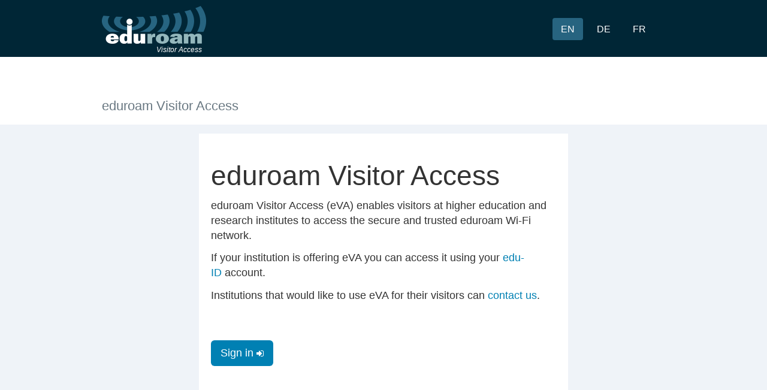

--- FILE ---
content_type: text/html; charset=UTF-8
request_url: https://eva.eduroam.ch/login
body_size: 1904
content:
<!DOCTYPE html>
<!--[if lt IE 8]>     <html class="no-js lt-ie10 lt-ie9 lt-ie8" lang="en"> <![endif]-->
<!--[if IE 8]>        <html class="no-js ie8 lt-ie10 lt-ie9" lang="en"> <![endif]-->
<!--[if IE 9]>        <html class="no-js ie9 lt-ie10" lang="en"> <![endif]-->
<!--[if gt IE 9]><!--><html class="no-js" lang="en"><!--<![endif]-->
<head>
    <meta charset="utf-8" />
    <meta http-equiv="X-UA-Compatible" content="IE=edge,chrome=1" />
    <meta name="viewport" content="width=device-width, initial-scale=1, maximum-scale=1, user-scalable=no" />
    <meta name="apple-touch-fullscreen" content="yes" />
    <meta name="apple-mobile-web-app-capable" content="yes" /><meta name="title" content="eduroam Visitor Access" />
        <meta name="description" content="" />
        <meta name="keywords" content="" /><title>eduroam Visitor Access</title>

            <link rel="stylesheet" href="/build/app.806bea2a.css" integrity="sha384-3x/MfPD+U+2vabwoHLFY/ym10QhV34VUTMgp14X3g2hC/QbaFAPprq6sRpYCXlQO">
    
        
    <link rel="apple-touch-icon" sizes="57x57" href="/assets/images/favicons/apple-touch-icon-57x57.png">
    <link rel="apple-touch-icon" sizes="60x60" href="/assets/images/favicons/apple-touch-icon-60x60.png">
    <link rel="apple-touch-icon" sizes="72x72" href="/assets/images/favicons/apple-touch-icon-72x72.png">
    <link rel="apple-touch-icon" sizes="76x76" href="/assets/images/favicons/apple-touch-icon-76x76.png">
    <link rel="apple-touch-icon" sizes="114x114" href="/assets/images/favicons/apple-touch-icon-114x114.png">
    <link rel="apple-touch-icon" sizes="120x120" href="/assets/images/favicons/apple-touch-icon-120x120.png">
    <link rel="apple-touch-icon" sizes="144x144" href="/assets/images/favicons/apple-touch-icon-144x144.png">
    <link rel="apple-touch-icon" sizes="152x152" href="/assets/images/favicons/apple-touch-icon-152x152.png">
    <link rel="apple-touch-icon" sizes="180x180" href="/assets/images/favicons/apple-touch-icon-180x180.png">
    <link rel="icon" type="image/png" href="/assets/images/favicons/favicon-32x32.png" sizes="32x32">
    <link rel="icon" type="image/png" href="/assets/images/favicons/favicon-194x194.png" sizes="194x194">
    <link rel="icon" type="image/png" href="/assets/images/favicons/favicon-96x96.png" sizes="96x96">
    <link rel="icon" type="image/png" href="/assets/images/favicons/android-chrome-192x192.png" sizes="192x192">
    <link rel="icon" type="image/png" href="/assets/images/favicons/favicon-16x16.png" sizes="16x16">
    <link rel="manifest" href="/assets/images/favicons/manifest.json">
    <meta name="msapplication-TileColor" content="#2b5797">
    <meta name="msapplication-TileImage" content="/assets/images/favicons/mstile-144x144.png">
    <meta name="theme-color" content="#ffffff">
</head>
<body>
            <div class="page-header">
    <div class="page-header-top">
        <div class="container">
            <div class="page-logo">
                <a href="/"><img src="/assets/images/eduroam.png" class="logo-default" alt="eduroam Visitor Access"></a>
                <span class="logo-tagline">Visitor Access</span>
            </div>

            
                <a href="javascript:;" class="menu-toggler"></a>
                <div class="top-menu">
                    <div class="nav nav-lang">
                        <span class="btn btn-locale btn-active">EN</span>
                                <a class="btn btn-locale" href="/de/login">DE</a>
                                <a class="btn btn-locale" href="/fr/login">FR</a>
            </div>

                                    </div>
           

        </div>
    </div>
    </div>
    
            <div class="page-container">
                            <div class="page-head">
                    <div class="container">
                        <div class="page-title">
                            <h1>eduroam Visitor Access</h1>
                        </div>
                    </div>
                </div>
            
            <div class="page-content">
                <div class="container">
                    
                                            
    <div class="row">
        <div class="col-md-8 col-md-offset-2">
            <div class="portlet light">
                <div class="portlet-body">
                    <div class="row margin-bottom-30">
                        <div class="col-md-12">
                            <h1>eduroam Visitor Access</h1>
                            <p>	eduroam Visitor Access (eVA) enables visitors at higher education and research institutes to access the secure and trusted eduroam Wi-Fi network.</p>
<p>	If your institution is offering&nbsp;eVA you can access it using your <a href="https://eduid.ch" target="_blank">edu-ID</a>&nbsp;account.</p>
<p>Institutions that would like to use eVA for their visitors can <a href="mailto:eduroam-support@switch.ch">contact us</a>.<br></p>

                            <br><br>
                            <a href="/login/1" type="button" class="btn btn-lg btn-primary">
                                Sign in <i class="fa fa-sign-in"></i>
                            </a>
                        </div>
                    </div>
                </div>
            </div>
        </div>
    </div>
                </div>

                            </div>
        </div>
    
            <div class="page-footer">
    <div class="container">
            </div>
</div>
<div class="scroll-to-top">
    <i class="icon-arrow-up"></i>
</div>

    
            <!--[if lt IE 9]>
        <script type="text/javascript" src="/assets/js/respond.min.js" nonce="+ZvaDPC56ZFpw6/cC4GpKg=="></script>
        <script type="text/javascript" src="/assets/js/excanvas.min.js" nonce="+ZvaDPC56ZFpw6/cC4GpKg=="></script>
        <![endif]-->


        <script src="/build/runtime.7576e7bf.js" nonce="+ZvaDPC56ZFpw6/cC4GpKg==" integrity="sha384-/Zh0hTCgqMfXwZfeMIiueZzsKiHkvtqEOzKpZAuznIbgqg1DQpUQAwwNlO/9ToVH"></script><script src="/build/0.695ea61c.js" nonce="+ZvaDPC56ZFpw6/cC4GpKg==" integrity="sha384-RErJQITb43CqvmXV7kN7kv1uF3+MtJFatPYo4u09zs9N6CYM7xt0EHKoK5hpgLwg"></script><script src="/build/2.9417fc7c.js" nonce="+ZvaDPC56ZFpw6/cC4GpKg==" integrity="sha384-u6/VYRCviA+6biGuqLSl7CpQwWuNxLjQxT3hdgWegG0VCnyQv9spkM6UXhTor708"></script><script src="/build/app.096e423c.js" nonce="+ZvaDPC56ZFpw6/cC4GpKg==" integrity="sha384-BpnB+/sfw/MdWkmfOmlQ9bXce/M5fjwo5mLhpt4pvtwWlMGjWgJAFzKF6L3M95Ct"></script>
    </body>
</html>


--- FILE ---
content_type: application/javascript
request_url: https://eva.eduroam.ch/build/2.9417fc7c.js
body_size: 186605
content:
(window.webpackJsonp=window.webpackJsonp||[]).push([[2],{"2B1R":function(t,e,n){"use strict";var i=n("I+eb"),a=n("tycR").map,o=n("Hd5f"),r=n("rkAj"),s=o("map"),l=r("map");i({target:"Array",proto:!0,forced:!s||!l},{map:function(t){return a(this,t,arguments.length>1?arguments[1]:void 0)}})},"4r5a":function(t,e,n){(function(t){!function(t,e,n){var i=t();t.fn.dropdownHover=function(n){return"ontouchstart"in document?this:(i=i.add(this.parent()),this.each((function(){var a,o,r=t(this),s=r.parent(),l={delay:t(this).data("delay"),hoverDelay:t(this).data("hover-delay"),instantlyCloseOthers:t(this).data("close-others")},u=t.extend(!0,{},{delay:500,hoverDelay:0,instantlyCloseOthers:!0},n,l);function c(t){r.parents(".navbar").find(".navbar-toggle").is(":visible")||(e.clearTimeout(a),e.clearTimeout(o),o=e.setTimeout((function(){i.find(":focus").blur(),!0===u.instantlyCloseOthers&&i.removeClass("open"),e.clearTimeout(o),r.attr("aria-expanded","true"),s.addClass("open"),r.trigger("show.bs.dropdown")}),u.hoverDelay))}s.hover((function(t){if(!s.hasClass("open")&&!r.is(t.target))return!0;c(t)}),(function(){e.clearTimeout(o),a=e.setTimeout((function(){r.attr("aria-expanded","false"),s.removeClass("open"),r.trigger("hide.bs.dropdown")}),u.delay)})),r.hover((function(t){if(!s.hasClass("open")&&!s.is(t.target))return!0;c(t)})),s.find(".dropdown-submenu").each((function(){var n,i=t(this);i.hover((function(){e.clearTimeout(n),i.children(".dropdown-menu").show(),i.siblings().children(".dropdown-menu").hide()}),(function(){var t=i.children(".dropdown-menu");n=e.setTimeout((function(){t.hide()}),u.delay)}))}))})))},t(document).ready((function(){t('[data-hover="dropdown"]').dropdownHover()}))}(t,window)}).call(this,n("EVdn"))},"A2+p":function(t,e,n){var i,a;
/*! DataTables Bootstrap 3 integration
 * ©2011-2015 SpryMedia Ltd - datatables.net/license
 */i=[n("EVdn"),n("FlOX")],void 0===(a=function(t){return function(t,e,n,i){"use strict";var a=t.fn.dataTable;return t.extend(!0,a.defaults,{dom:"<'row'<'col-sm-6'l><'col-sm-6'f>><'row'<'col-sm-12'tr>><'row'<'col-sm-5'i><'col-sm-7'p>>",renderer:"bootstrap"}),t.extend(a.ext.classes,{sWrapper:"dataTables_wrapper form-inline dt-bootstrap",sFilterInput:"form-control input-sm",sLengthSelect:"form-control input-sm",sProcessing:"dataTables_processing panel panel-default"}),a.ext.renderer.pageButton.bootstrap=function(e,o,r,s,l,u){var c,d,h,f=new a.Api(e),p=e.oClasses,g=e.oLanguage.oPaginate,m=e.oLanguage.oAria.paginate||{},v=0,y=function(n,i){var a,o,s,h,b=function(e){e.preventDefault(),t(e.currentTarget).hasClass("disabled")||f.page()==e.data.action||f.page(e.data.action).draw("page")};for(a=0,o=i.length;a<o;a++)if(h=i[a],Array.isArray(h))y(n,h);else{switch(c="",d="",h){case"ellipsis":c="&#x2026;",d="disabled";break;case"first":c=g.sFirst,d=h+(l>0?"":" disabled");break;case"previous":c=g.sPrevious,d=h+(l>0?"":" disabled");break;case"next":c=g.sNext,d=h+(l<u-1?"":" disabled");break;case"last":c=g.sLast,d=h+(l<u-1?"":" disabled");break;default:c=h+1,d=l===h?"active":""}c&&(s=t("<li>",{class:p.sPageButton+" "+d,id:0===r&&"string"==typeof h?e.sTableId+"_"+h:null}).append(t("<a>",{href:"#","aria-controls":e.sTableId,"aria-label":m[h],"data-dt-idx":v,tabindex:e.iTabIndex}).html(c)).appendTo(n),e.oApi._fnBindAction(s,{action:h},b),v++)}};try{h=t(o).find(n.activeElement).data("dt-idx")}catch(t){}y(t(o).empty().html('<ul class="pagination"/>').children("ul"),s),h!==i&&t(o).find("[data-dt-idx="+h+"]").trigger("focus")},a}(t,window,document)}.apply(e,i))||(t.exports=a)},BfO1:function(t,e,n){t.exports=n("yNCV")},CUlp:function(t,e,n){var i,a;"undefined"!=typeof window&&window,void 0===(a="function"==typeof(i=function(){"use strict";function t(){}var e=t.prototype;return e.on=function(t,e){if(t&&e){var n=this._events=this._events||{},i=n[t]=n[t]||[];return-1==i.indexOf(e)&&i.push(e),this}},e.once=function(t,e){if(t&&e){this.on(t,e);var n=this._onceEvents=this._onceEvents||{};return(n[t]=n[t]||{})[e]=!0,this}},e.off=function(t,e){var n=this._events&&this._events[t];if(n&&n.length){var i=n.indexOf(e);return-1!=i&&n.splice(i,1),this}},e.emitEvent=function(t,e){var n=this._events&&this._events[t];if(n&&n.length){n=n.slice(0),e=e||[];for(var i=this._onceEvents&&this._onceEvents[t],a=0;a<n.length;a++){var o=n[a];i&&i[o]&&(this.off(t,o),delete i[o]),o.apply(this,e)}return this}},e.allOff=function(){delete this._events,delete this._onceEvents},t})?i.call(e,n,e,t):i)||(t.exports=a)},EUja:function(t,e,n){"use strict";var i=n("ppGB"),a=n("HYAF");t.exports="".repeat||function(t){var e=String(a(this)),n="",o=i(t);if(o<0||o==1/0)throw RangeError("Wrong number of repetitions");for(;o>0;(o>>>=1)&&(e+=e))1&o&&(n+=e);return n}},FlOX:function(t,e,n){var i,a;
/*! DataTables 1.10.22
 * ©2008-2020 SpryMedia Ltd - datatables.net/license
 */!function(o){"use strict";i=[n("EVdn")],void 0===(a=function(t){return function(t,e,n,i){var a,o,r,s,l=function(e){this.$=function(t,e){return this.api(!0).$(t,e)},this._=function(t,e){return this.api(!0).rows(t,e).data()},this.api=function(t){return new o(t?se(this[a.iApiIndex]):this)},this.fnAddData=function(e,n){var a=this.api(!0),o=Array.isArray(e)&&(Array.isArray(e[0])||t.isPlainObject(e[0]))?a.rows.add(e):a.row.add(e);return(n===i||n)&&a.draw(),o.flatten().toArray()},this.fnAdjustColumnSizing=function(t){var e=this.api(!0).columns.adjust(),n=e.settings()[0],a=n.oScroll;t===i||t?e.draw(!1):""===a.sX&&""===a.sY||Ut(n)},this.fnClearTable=function(t){var e=this.api(!0).clear();(t===i||t)&&e.draw()},this.fnClose=function(t){this.api(!0).row(t).child.hide()},this.fnDeleteRow=function(t,e,n){var a=this.api(!0),o=a.rows(t),r=o.settings()[0],s=r.aoData[o[0][0]];return o.remove(),e&&e.call(this,r,s),(n===i||n)&&a.draw(),s},this.fnDestroy=function(t){this.api(!0).destroy(t)},this.fnDraw=function(t){this.api(!0).draw(t)},this.fnFilter=function(t,e,n,a,o,r){var s=this.api(!0);null===e||e===i?s.search(t,n,a,r):s.column(e).search(t,n,a,r),s.draw()},this.fnGetData=function(t,e){var n=this.api(!0);if(t!==i){var a=t.nodeName?t.nodeName.toLowerCase():"";return e!==i||"td"==a||"th"==a?n.cell(t,e).data():n.row(t).data()||null}return n.data().toArray()},this.fnGetNodes=function(t){var e=this.api(!0);return t!==i?e.row(t).node():e.rows().nodes().flatten().toArray()},this.fnGetPosition=function(t){var e=this.api(!0),n=t.nodeName.toUpperCase();if("TR"==n)return e.row(t).index();if("TD"==n||"TH"==n){var i=e.cell(t).index();return[i.row,i.columnVisible,i.column]}return null},this.fnIsOpen=function(t){return this.api(!0).row(t).child.isShown()},this.fnOpen=function(t,e,n){return this.api(!0).row(t).child(e,n).show().child()[0]},this.fnPageChange=function(t,e){var n=this.api(!0).page(t);(e===i||e)&&n.draw(!1)},this.fnSetColumnVis=function(t,e,n){var a=this.api(!0).column(t).visible(e);(n===i||n)&&a.columns.adjust().draw()},this.fnSettings=function(){return se(this[a.iApiIndex])},this.fnSort=function(t){this.api(!0).order(t).draw()},this.fnSortListener=function(t,e,n){this.api(!0).order.listener(t,e,n)},this.fnUpdate=function(t,e,n,a,o){var r=this.api(!0);return n===i||null===n?r.row(e).data(t):r.cell(e,n).data(t),(o===i||o)&&r.columns.adjust(),(a===i||a)&&r.draw(),0},this.fnVersionCheck=a.fnVersionCheck;var n=this,r=e===i,s=this.length;for(var u in r&&(e={}),this.oApi=this.internal=a.internal,l.ext.internal)u&&(this[u]=Re(u));return this.each((function(){var a,o=s>1?ce({},e,!0):e,u=0,c=this.getAttribute("id"),d=!1,h=l.defaults,f=t(this);if("table"==this.nodeName.toLowerCase()){k(h),F(h.column),A(h,h,!0),A(h.column,h.column,!0),A(h,t.extend(o,f.data()),!0);var p=l.settings;for(u=0,a=p.length;u<a;u++){var g=p[u];if(g.nTable==this||g.nTHead&&g.nTHead.parentNode==this||g.nTFoot&&g.nTFoot.parentNode==this){var m=o.bRetrieve!==i?o.bRetrieve:h.bRetrieve,v=o.bDestroy!==i?o.bDestroy:h.bDestroy;if(r||m)return g.oInstance;if(v){g.oInstance.fnDestroy();break}return void le(g,0,"Cannot reinitialise DataTable",3)}if(g.sTableId==this.id){p.splice(u,1);break}}null!==c&&""!==c||(c="DataTables_Table_"+l.ext._unique++,this.id=c);var y=t.extend(!0,{},l.models.oSettings,{sDestroyWidth:f[0].style.width,sInstance:c,sTableId:c});y.nTable=this,y.oApi=n.internal,y.oInit=o,p.push(y),y.oInstance=1===n.length?n:f.dataTable(),k(o),L(o.oLanguage),o.aLengthMenu&&!o.iDisplayLength&&(o.iDisplayLength=Array.isArray(o.aLengthMenu[0])?o.aLengthMenu[0][0]:o.aLengthMenu[0]),o=ce(t.extend(!0,{},h),o),ue(y.oFeatures,o,["bPaginate","bLengthChange","bFilter","bSort","bSortMulti","bInfo","bProcessing","bAutoWidth","bSortClasses","bServerSide","bDeferRender"]),ue(y,o,["asStripeClasses","ajax","fnServerData","fnFormatNumber","sServerMethod","aaSorting","aaSortingFixed","aLengthMenu","sPaginationType","sAjaxSource","sAjaxDataProp","iStateDuration","sDom","bSortCellsTop","iTabIndex","fnStateLoadCallback","fnStateSaveCallback","renderer","searchDelay","rowId",["iCookieDuration","iStateDuration"],["oSearch","oPreviousSearch"],["aoSearchCols","aoPreSearchCols"],["iDisplayLength","_iDisplayLength"]]),ue(y.oScroll,o,[["sScrollX","sX"],["sScrollXInner","sXInner"],["sScrollY","sY"],["bScrollCollapse","bCollapse"]]),ue(y.oLanguage,o,"fnInfoCallback"),he(y,"aoDrawCallback",o.fnDrawCallback,"user"),he(y,"aoServerParams",o.fnServerParams,"user"),he(y,"aoStateSaveParams",o.fnStateSaveParams,"user"),he(y,"aoStateLoadParams",o.fnStateLoadParams,"user"),he(y,"aoStateLoaded",o.fnStateLoaded,"user"),he(y,"aoRowCallback",o.fnRowCallback,"user"),he(y,"aoRowCreatedCallback",o.fnCreatedRow,"user"),he(y,"aoHeaderCallback",o.fnHeaderCallback,"user"),he(y,"aoFooterCallback",o.fnFooterCallback,"user"),he(y,"aoInitComplete",o.fnInitComplete,"user"),he(y,"aoPreDrawCallback",o.fnPreDrawCallback,"user"),y.rowIdFn=Q(o.rowId),N(y);var b=y.oClasses;if(t.extend(b,l.ext.classes,o.oClasses),f.addClass(b.sTable),y.iInitDisplayStart===i&&(y.iInitDisplayStart=o.iDisplayStart,y._iDisplayStart=o.iDisplayStart),null!==o.iDeferLoading){y.bDeferLoading=!0;var C=Array.isArray(o.iDeferLoading);y._iRecordsDisplay=C?o.iDeferLoading[0]:o.iDeferLoading,y._iRecordsTotal=C?o.iDeferLoading[1]:o.iDeferLoading}var w=y.oLanguage;t.extend(!0,w,o.oLanguage),w.sUrl&&(t.ajax({dataType:"json",url:w.sUrl,success:function(e){L(e),A(h.oLanguage,e),t.extend(!0,w,e),Pt(y)},error:function(){Pt(y)}}),d=!0),null===o.asStripeClasses&&(y.asStripeClasses=[b.sStripeOdd,b.sStripeEven]);var _=y.asStripeClasses,S=f.children("tbody").find("tr").eq(0);-1!==t.inArray(!0,t.map(_,(function(t,e){return S.hasClass(t)})))&&(t("tbody tr",this).removeClass(_.join(" ")),y.asDestroyStripes=_.slice());var D,T=[],x=this.getElementsByTagName("thead");if(0!==x.length&&(ht(y.aoHeader,x[0]),T=ft(y)),null===o.aoColumns)for(D=[],u=0,a=T.length;u<a;u++)D.push(null);else D=o.aoColumns;for(u=0,a=D.length;u<a;u++)R(y,T?T[u]:null);if(U(y,o.aoColumnDefs,D,(function(t,e){O(y,t,e)})),S.length){var I=function(t,e){return null!==t.getAttribute("data-"+e)?e:null};t(S[0]).children("th, td").each((function(t,e){var n=y.aoColumns[t];if(n.mData===t){var a=I(e,"sort")||I(e,"order"),o=I(e,"filter")||I(e,"search");null===a&&null===o||(n.mData={_:t+".display",sort:null!==a?t+".@data-"+a:i,type:null!==a?t+".@data-"+a:i,filter:null!==o?t+".@data-"+o:i},O(y,t))}}))}var E=y.oFeatures,P=function(){if(o.aaSorting===i){var e=y.aaSorting;for(u=0,a=e.length;u<a;u++)e[u][1]=y.aoColumns[u].asSorting[0]}ie(y),E.bSort&&he(y,"aoDrawCallback",(function(){if(y.bSorted){var e=Qt(y),n={};t.each(e,(function(t,e){n[e.src]=e.dir})),fe(y,null,"order",[y,e,n]),te(y)}})),he(y,"aoDrawCallback",(function(){(y.bSorted||"ssp"===me(y)||E.bDeferRender)&&ie(y)}),"sc");var n=f.children("caption").each((function(){this._captionSide=t(this).css("caption-side")})),r=f.children("thead");0===r.length&&(r=t("<thead/>").appendTo(f)),y.nTHead=r[0];var s=f.children("tbody");0===s.length&&(s=t("<tbody/>").appendTo(f)),y.nTBody=s[0];var l=f.children("tfoot");if(0===l.length&&n.length>0&&(""!==y.oScroll.sX||""!==y.oScroll.sY)&&(l=t("<tfoot/>").appendTo(f)),0===l.length||0===l.children().length?f.addClass(b.sNoFooter):l.length>0&&(y.nTFoot=l[0],ht(y.aoFooter,y.nTFoot)),o.aaData)for(u=0;u<o.aaData.length;u++)z(y,o.aaData[u]);else(y.bDeferLoading||"dom"==me(y))&&V(y,t(y.nTBody).children("tr"));y.aiDisplay=y.aiDisplayMaster.slice(),y.bInitialised=!0,!1===d&&Pt(y)};o.bStateSave?(E.bStateSave=!0,he(y,"aoDrawCallback",oe,"state_save"),re(y,o,P)):P()}else le(null,0,"Non-table node initialisation ("+this.nodeName+")",2)})),n=null,this},u={},c=/[\r\n\u2028]/g,d=/<.*?>/g,h=/^\d{2,4}[\.\/\-]\d{1,2}[\.\/\-]\d{1,2}([T ]{1}\d{1,2}[:\.]\d{2}([\.:]\d{2})?)?$/,f=new RegExp("(\\"+["/",".","*","+","?","|","(",")","[","]","{","}","\\","$","^","-"].join("|\\")+")","g"),p=/['\u00A0,$£€¥%\u2009\u202F\u20BD\u20a9\u20BArfkɃΞ]/gi,g=function(t){return!t||!0===t||"-"===t},m=function(t){var e=parseInt(t,10);return!isNaN(e)&&isFinite(t)?e:null},v=function(t,e){return u[e]||(u[e]=new RegExp(Tt(e),"g")),"string"==typeof t&&"."!==e?t.replace(/\./g,"").replace(u[e],"."):t},y=function(t,e,n){var i="string"==typeof t;return!!g(t)||(e&&i&&(t=v(t,e)),n&&i&&(t=t.replace(p,"")),!isNaN(parseFloat(t))&&isFinite(t))},b=function(t,e,n){return!!g(t)||(function(t){return g(t)||"string"==typeof t}(t)&&!!y(D(t),e,n)||null)},C=function(t,e,n){var a=[],o=0,r=t.length;if(n!==i)for(;o<r;o++)t[o]&&t[o][e]&&a.push(t[o][e][n]);else for(;o<r;o++)t[o]&&a.push(t[o][e]);return a},w=function(t,e,n,a){var o=[],r=0,s=e.length;if(a!==i)for(;r<s;r++)t[e[r]][n]&&o.push(t[e[r]][n][a]);else for(;r<s;r++)o.push(t[e[r]][n]);return o},_=function(t,e){var n,a=[];e===i?(e=0,n=t):(n=e,e=t);for(var o=e;o<n;o++)a.push(o);return a},S=function(t){for(var e=[],n=0,i=t.length;n<i;n++)t[n]&&e.push(t[n]);return e},D=function(t){return t.replace(d,"")},T=function(t){if(function(t){if(t.length<2)return!0;for(var e=t.slice().sort(),n=e[0],i=1,a=e.length;i<a;i++){if(e[i]===n)return!1;n=e[i]}return!0}(t))return t.slice();var e,n,i,a=[],o=t.length,r=0;t:for(n=0;n<o;n++){for(e=t[n],i=0;i<r;i++)if(a[i]===e)continue t;a.push(e),r++}return a},x=function(t,e){if(Array.isArray(e))for(var n=0;n<e.length;n++)x(t,e[n]);else t.push(e);return t};Array.isArray||(Array.isArray=function(t){return"[object Array]"===Object.prototype.toString.call(t)});String.prototype.trim||(String.prototype.trim=function(){return this.replace(/^[\s\uFEFF\xA0]+|[\s\uFEFF\xA0]+$/g,"")});function I(e){var n,i,a={};t.each(e,(function(t,o){(n=t.match(/^([^A-Z]+?)([A-Z])/))&&-1!=="a aa ai ao as b fn i m o s ".indexOf(n[1]+" ")&&(i=t.replace(n[0],n[2].toLowerCase()),a[i]=t,"o"===n[1]&&I(e[t]))})),e._hungarianMap=a}function A(e,n,a){var o;e._hungarianMap||I(e),t.each(n,(function(r,s){(o=e._hungarianMap[r])===i||!a&&n[o]!==i||("o"===o.charAt(0)?(n[o]||(n[o]={}),t.extend(!0,n[o],n[r]),A(e[o],n[o],a)):n[o]=n[r])}))}function L(t){var e=l.defaults.oLanguage,n=e.sDecimal;if(n&&Ne(n),t){var i=t.sZeroRecords;!t.sEmptyTable&&i&&"No data available in table"===e.sEmptyTable&&ue(t,t,"sZeroRecords","sEmptyTable"),!t.sLoadingRecords&&i&&"Loading..."===e.sLoadingRecords&&ue(t,t,"sZeroRecords","sLoadingRecords"),t.sInfoThousands&&(t.sThousands=t.sInfoThousands);var a=t.sDecimal;a&&n!==a&&Ne(a)}}l.util={throttle:function(t,e){var n,a,o=e!==i?e:200;return function(){var e=this,r=+new Date,s=arguments;n&&r<n+o?(clearTimeout(a),a=setTimeout((function(){n=i,t.apply(e,s)}),o)):(n=r,t.apply(e,s))}},escapeRegex:function(t){return t.replace(f,"\\$1")}};var E=function(t,e,n){t[e]!==i&&(t[n]=t[e])};function k(t){E(t,"ordering","bSort"),E(t,"orderMulti","bSortMulti"),E(t,"orderClasses","bSortClasses"),E(t,"orderCellsTop","bSortCellsTop"),E(t,"order","aaSorting"),E(t,"orderFixed","aaSortingFixed"),E(t,"paging","bPaginate"),E(t,"pagingType","sPaginationType"),E(t,"pageLength","iDisplayLength"),E(t,"searching","bFilter"),"boolean"==typeof t.sScrollX&&(t.sScrollX=t.sScrollX?"100%":""),"boolean"==typeof t.scrollX&&(t.scrollX=t.scrollX?"100%":"");var e=t.aoSearchCols;if(e)for(var n=0,i=e.length;n<i;n++)e[n]&&A(l.models.oSearch,e[n])}function F(t){E(t,"orderable","bSortable"),E(t,"orderData","aDataSort"),E(t,"orderSequence","asSorting"),E(t,"orderDataType","sortDataType");var e=t.aDataSort;"number"!=typeof e||Array.isArray(e)||(t.aDataSort=[e])}function N(n){if(!l.__browser){var i={};l.__browser=i;var a=t("<div/>").css({position:"fixed",top:0,left:-1*t(e).scrollLeft(),height:1,width:1,overflow:"hidden"}).append(t("<div/>").css({position:"absolute",top:1,left:1,width:100,overflow:"scroll"}).append(t("<div/>").css({width:"100%",height:10}))).appendTo("body"),o=a.children(),r=o.children();i.barWidth=o[0].offsetWidth-o[0].clientWidth,i.bScrollOversize=100===r[0].offsetWidth&&100!==o[0].clientWidth,i.bScrollbarLeft=1!==Math.round(r.offset().left),i.bBounding=!!a[0].getBoundingClientRect().width,a.remove()}t.extend(n.oBrowser,l.__browser),n.oScroll.iBarWidth=l.__browser.barWidth}function P(t,e,n,a,o,r){var s,l=a,u=!1;for(n!==i&&(s=n,u=!0);l!==o;)t.hasOwnProperty(l)&&(s=u?e(s,t[l],l,t):t[l],u=!0,l+=r);return s}function R(e,i){var a=l.defaults.column,o=e.aoColumns.length,r=t.extend({},l.models.oColumn,a,{nTh:i||n.createElement("th"),sTitle:a.sTitle?a.sTitle:i?i.innerHTML:"",aDataSort:a.aDataSort?a.aDataSort:[o],mData:a.mData?a.mData:o,idx:o});e.aoColumns.push(r);var s=e.aoPreSearchCols;s[o]=t.extend({},l.models.oSearch,s[o]),O(e,o,t(i).data())}function O(e,n,a){var o=e.aoColumns[n],r=e.oClasses,s=t(o.nTh);if(!o.sWidthOrig){o.sWidthOrig=s.attr("width")||null;var u=(s.attr("style")||"").match(/width:\s*(\d+[pxem%]+)/);u&&(o.sWidthOrig=u[1])}a!==i&&null!==a&&(F(a),A(l.defaults.column,a,!0),a.mDataProp===i||a.mData||(a.mData=a.mDataProp),a.sType&&(o._sManualType=a.sType),a.className&&!a.sClass&&(a.sClass=a.className),a.sClass&&s.addClass(a.sClass),t.extend(o,a),ue(o,a,"sWidth","sWidthOrig"),a.iDataSort!==i&&(o.aDataSort=[a.iDataSort]),ue(o,a,"aDataSort"));var c=o.mData,d=Q(c),h=o.mRender?Q(o.mRender):null,f=function(t){return"string"==typeof t&&-1!==t.indexOf("@")};o._bAttrSrc=t.isPlainObject(c)&&(f(c.sort)||f(c.type)||f(c.filter)),o._setter=null,o.fnGetData=function(t,e,n){var a=d(t,e,i,n);return h&&e?h(a,e,t,n):a},o.fnSetData=function(t,e,n){return Z(c)(t,e,n)},"number"!=typeof c&&(e._rowReadObject=!0),e.oFeatures.bSort||(o.bSortable=!1,s.addClass(r.sSortableNone));var p=-1!==t.inArray("asc",o.asSorting),g=-1!==t.inArray("desc",o.asSorting);o.bSortable&&(p||g)?p&&!g?(o.sSortingClass=r.sSortableAsc,o.sSortingClassJUI=r.sSortJUIAscAllowed):!p&&g?(o.sSortingClass=r.sSortableDesc,o.sSortingClassJUI=r.sSortJUIDescAllowed):(o.sSortingClass=r.sSortable,o.sSortingClassJUI=r.sSortJUI):(o.sSortingClass=r.sSortableNone,o.sSortingClassJUI="")}function $(t){if(!1!==t.oFeatures.bAutoWidth){var e=t.aoColumns;Gt(t);for(var n=0,i=e.length;n<i;n++)e[n].nTh.style.width=e[n].sWidth}var a=t.oScroll;""===a.sY&&""===a.sX||Ut(t),fe(t,null,"column-sizing",[t])}function j(t,e){var n=W(t,"bVisible");return"number"==typeof n[e]?n[e]:null}function M(e,n){var i=W(e,"bVisible"),a=t.inArray(n,i);return-1!==a?a:null}function H(e){var n=0;return t.each(e.aoColumns,(function(e,i){i.bVisible&&"none"!==t(i.nTh).css("display")&&n++})),n}function W(e,n){var i=[];return t.map(e.aoColumns,(function(t,e){t[n]&&i.push(e)})),i}function B(t){var e,n,a,o,r,s,u,c,d,h=t.aoColumns,f=t.aoData,p=l.ext.type.detect;for(e=0,n=h.length;e<n;e++)if(d=[],!(u=h[e]).sType&&u._sManualType)u.sType=u._sManualType;else if(!u.sType){for(a=0,o=p.length;a<o;a++){for(r=0,s=f.length;r<s&&(d[r]===i&&(d[r]=q(t,r,e,"type")),(c=p[a](d[r],t))||a===p.length-1)&&"html"!==c;r++);if(c){u.sType=c;break}}u.sType||(u.sType="string")}}function U(e,n,a,o){var r,s,l,u,c,d,h,f=e.aoColumns;if(n)for(r=n.length-1;r>=0;r--){var p=(h=n[r]).targets!==i?h.targets:h.aTargets;for(Array.isArray(p)||(p=[p]),l=0,u=p.length;l<u;l++)if("number"==typeof p[l]&&p[l]>=0){for(;f.length<=p[l];)R(e);o(p[l],h)}else if("number"==typeof p[l]&&p[l]<0)o(f.length+p[l],h);else if("string"==typeof p[l])for(c=0,d=f.length;c<d;c++)("_all"==p[l]||t(f[c].nTh).hasClass(p[l]))&&o(c,h)}if(a)for(r=0,s=a.length;r<s;r++)o(r,a[r])}function z(e,n,a,o){var r=e.aoData.length,s=t.extend(!0,{},l.models.oRow,{src:a?"dom":"data",idx:r});s._aData=n,e.aoData.push(s);for(var u=e.aoColumns,c=0,d=u.length;c<d;c++)u[c].sType=null;e.aiDisplayMaster.push(r);var h=e.rowIdFn(n);return h!==i&&(e.aIds[h]=s),!a&&e.oFeatures.bDeferRender||ot(e,r,a,o),r}function V(e,n){var i;return n instanceof t||(n=t(n)),n.map((function(t,n){return i=at(e,n),z(e,i.data,n,i.cells)}))}function G(e,n,i){return t.inArray(i,e.aoData[n].anCells)}function q(t,e,n,a){var o=t.iDraw,r=t.aoColumns[n],s=t.aoData[e]._aData,l=r.sDefaultContent,u=r.fnGetData(s,a,{settings:t,row:e,col:n});if(u===i)return t.iDrawError!=o&&null===l&&(le(t,0,"Requested unknown parameter "+("function"==typeof r.mData?"{function}":"'"+r.mData+"'")+" for row "+e+", column "+n,4),t.iDrawError=o),l;if(u!==s&&null!==u||null===l||a===i){if("function"==typeof u)return u.call(s)}else u=l;return null===u&&"display"==a?"":u}function K(t,e,n,i){var a=t.aoColumns[n],o=t.aoData[e]._aData;a.fnSetData(o,i,{settings:t,row:e,col:n})}var J=/\[.*?\]$/,Y=/\(\)$/;function X(e){return t.map(e.match(/(\\.|[^\.])+/g)||[""],(function(t){return t.replace(/\\\./g,".")}))}function Q(e){if(t.isPlainObject(e)){var n={};return t.each(e,(function(t,e){e&&(n[t]=Q(e))})),function(t,e,a,o){var r=n[e]||n._;return r!==i?r(t,e,a,o):t}}if(null===e)return function(t){return t};if("function"==typeof e)return function(t,n,i,a){return e(t,n,i,a)};if("string"!=typeof e||-1===e.indexOf(".")&&-1===e.indexOf("[")&&-1===e.indexOf("("))return function(t,n){return t[e]};var a=function(t,e,n){var o,r,s,l;if(""!==n)for(var u=X(n),c=0,d=u.length;c<d;c++){if(o=u[c].match(J),r=u[c].match(Y),o){if(u[c]=u[c].replace(J,""),""!==u[c]&&(t=t[u[c]]),s=[],u.splice(0,c+1),l=u.join("."),Array.isArray(t))for(var h=0,f=t.length;h<f;h++)s.push(a(t[h],e,l));var p=o[0].substring(1,o[0].length-1);t=""===p?s:s.join(p);break}if(r)u[c]=u[c].replace(Y,""),t=t[u[c]]();else{if(null===t||t[u[c]]===i)return i;t=t[u[c]]}}return t};return function(t,n){return a(t,n,e)}}function Z(e){if(t.isPlainObject(e))return Z(e._);if(null===e)return function(){};if("function"==typeof e)return function(t,n,i){e(t,"set",n,i)};if("string"!=typeof e||-1===e.indexOf(".")&&-1===e.indexOf("[")&&-1===e.indexOf("("))return function(t,n){t[e]=n};var n=function(t,e,a){for(var o,r,s,l,u,c=X(a),d=c[c.length-1],h=0,f=c.length-1;h<f;h++){if("__proto__"===c[h])throw new Error("Cannot set prototype values");if(r=c[h].match(J),s=c[h].match(Y),r){if(c[h]=c[h].replace(J,""),t[c[h]]=[],(o=c.slice()).splice(0,h+1),u=o.join("."),Array.isArray(e))for(var p=0,g=e.length;p<g;p++)n(l={},e[p],u),t[c[h]].push(l);else t[c[h]]=e;return}s&&(c[h]=c[h].replace(Y,""),t=t[c[h]](e)),null!==t[c[h]]&&t[c[h]]!==i||(t[c[h]]={}),t=t[c[h]]}d.match(Y)?t=t[d.replace(Y,"")](e):t[d.replace(J,"")]=e};return function(t,i){return n(t,i,e)}}function tt(t){return C(t.aoData,"_aData")}function et(t){t.aoData.length=0,t.aiDisplayMaster.length=0,t.aiDisplay.length=0,t.aIds={}}function nt(t,e,n){for(var a=-1,o=0,r=t.length;o<r;o++)t[o]==e?a=o:t[o]>e&&t[o]--;-1!=a&&n===i&&t.splice(a,1)}function it(t,e,n,a){var o,r,s=t.aoData[e],l=function(n,i){for(;n.childNodes.length;)n.removeChild(n.firstChild);n.innerHTML=q(t,e,i,"display")};if("dom"!==n&&(n&&"auto"!==n||"dom"!==s.src)){var u=s.anCells;if(u)if(a!==i)l(u[a],a);else for(o=0,r=u.length;o<r;o++)l(u[o],o)}else s._aData=at(t,s,a,a===i?i:s._aData).data;s._aSortData=null,s._aFilterData=null;var c=t.aoColumns;if(a!==i)c[a].sType=null;else{for(o=0,r=c.length;o<r;o++)c[o].sType=null;rt(t,s)}}function at(t,e,n,a){var o,r,s,l=[],u=e.firstChild,c=0,d=t.aoColumns,h=t._rowReadObject;a=a!==i?a:h?{}:[];var f=function(t,e){if("string"==typeof t){var n=t.indexOf("@");if(-1!==n){var i=t.substring(n+1);Z(t)(a,e.getAttribute(i))}}},p=function(t){n!==i&&n!==c||(r=d[c],s=t.innerHTML.trim(),r&&r._bAttrSrc?(Z(r.mData._)(a,s),f(r.mData.sort,t),f(r.mData.type,t),f(r.mData.filter,t)):h?(r._setter||(r._setter=Z(r.mData)),r._setter(a,s)):a[c]=s);c++};if(u)for(;u;)"TD"!=(o=u.nodeName.toUpperCase())&&"TH"!=o||(p(u),l.push(u)),u=u.nextSibling;else for(var g=0,m=(l=e.anCells).length;g<m;g++)p(l[g]);var v=e.firstChild?e:e.nTr;if(v){var y=v.getAttribute("id");y&&Z(t.rowId)(a,y)}return{data:a,cells:l}}function ot(e,i,a,o){var r,s,l,u,c,d,h=e.aoData[i],f=h._aData,p=[];if(null===h.nTr){for(r=a||n.createElement("tr"),h.nTr=r,h.anCells=p,r._DT_RowIndex=i,rt(e,h),u=0,c=e.aoColumns.length;u<c;u++)l=e.aoColumns[u],(s=(d=!a)?n.createElement(l.sCellType):o[u])._DT_CellIndex={row:i,column:u},p.push(s),!d&&(a&&!l.mRender&&l.mData===u||t.isPlainObject(l.mData)&&l.mData._===u+".display")||(s.innerHTML=q(e,i,u,"display")),l.sClass&&(s.className+=" "+l.sClass),l.bVisible&&!a?r.appendChild(s):!l.bVisible&&a&&s.parentNode.removeChild(s),l.fnCreatedCell&&l.fnCreatedCell.call(e.oInstance,s,q(e,i,u),f,i,u);fe(e,"aoRowCreatedCallback",null,[r,f,i,p])}h.nTr.setAttribute("role","row")}function rt(e,n){var i=n.nTr,a=n._aData;if(i){var o=e.rowIdFn(a);if(o&&(i.id=o),a.DT_RowClass){var r=a.DT_RowClass.split(" ");n.__rowc=n.__rowc?T(n.__rowc.concat(r)):r,t(i).removeClass(n.__rowc.join(" ")).addClass(a.DT_RowClass)}a.DT_RowAttr&&t(i).attr(a.DT_RowAttr),a.DT_RowData&&t(i).data(a.DT_RowData)}}function st(e){var n,i,a,o,r,s=e.nTHead,l=e.nTFoot,u=0===t("th, td",s).length,c=e.oClasses,d=e.aoColumns;for(u&&(o=t("<tr/>").appendTo(s)),n=0,i=d.length;n<i;n++)r=d[n],a=t(r.nTh).addClass(r.sClass),u&&a.appendTo(o),e.oFeatures.bSort&&(a.addClass(r.sSortingClass),!1!==r.bSortable&&(a.attr("tabindex",e.iTabIndex).attr("aria-controls",e.sTableId),ne(e,r.nTh,n))),r.sTitle!=a[0].innerHTML&&a.html(r.sTitle),ge(e,"header")(e,a,r,c);if(u&&ht(e.aoHeader,s),t(s).children("tr").attr("role","row"),t(s).children("tr").children("th, td").addClass(c.sHeaderTH),t(l).children("tr").children("th, td").addClass(c.sFooterTH),null!==l){var h=e.aoFooter[0];for(n=0,i=h.length;n<i;n++)(r=d[n]).nTf=h[n].cell,r.sClass&&t(r.nTf).addClass(r.sClass)}}function lt(e,n,a){var o,r,s,l,u,c,d,h,f,p=[],g=[],m=e.aoColumns.length;if(n){for(a===i&&(a=!1),o=0,r=n.length;o<r;o++){for(p[o]=n[o].slice(),p[o].nTr=n[o].nTr,s=m-1;s>=0;s--)e.aoColumns[s].bVisible||a||p[o].splice(s,1);g.push([])}for(o=0,r=p.length;o<r;o++){if(d=p[o].nTr)for(;c=d.firstChild;)d.removeChild(c);for(s=0,l=p[o].length;s<l;s++)if(h=1,f=1,g[o][s]===i){for(d.appendChild(p[o][s].cell),g[o][s]=1;p[o+h]!==i&&p[o][s].cell==p[o+h][s].cell;)g[o+h][s]=1,h++;for(;p[o][s+f]!==i&&p[o][s].cell==p[o][s+f].cell;){for(u=0;u<h;u++)g[o+u][s+f]=1;f++}t(p[o][s].cell).attr("rowspan",h).attr("colspan",f)}}}}function ut(e){var n=fe(e,"aoPreDrawCallback","preDraw",[e]);if(-1===t.inArray(!1,n)){var a=[],o=0,r=e.asStripeClasses,s=r.length,l=(e.aoOpenRows.length,e.oLanguage),u=e.iInitDisplayStart,c="ssp"==me(e),d=e.aiDisplay;e.bDrawing=!0,u!==i&&-1!==u&&(e._iDisplayStart=c?u:u>=e.fnRecordsDisplay()?0:u,e.iInitDisplayStart=-1);var h=e._iDisplayStart,f=e.fnDisplayEnd();if(e.bDeferLoading)e.bDeferLoading=!1,e.iDraw++,Wt(e,!1);else if(c){if(!e.bDestroying&&!gt(e))return}else e.iDraw++;if(0!==d.length)for(var p=c?0:h,g=c?e.aoData.length:f,m=p;m<g;m++){var v=d[m],y=e.aoData[v];null===y.nTr&&ot(e,v);var b=y.nTr;if(0!==s){var C=r[o%s];y._sRowStripe!=C&&(t(b).removeClass(y._sRowStripe).addClass(C),y._sRowStripe=C)}fe(e,"aoRowCallback",null,[b,y._aData,o,m,v]),a.push(b),o++}else{var w=l.sZeroRecords;1==e.iDraw&&"ajax"==me(e)?w=l.sLoadingRecords:l.sEmptyTable&&0===e.fnRecordsTotal()&&(w=l.sEmptyTable),a[0]=t("<tr/>",{class:s?r[0]:""}).append(t("<td />",{valign:"top",colSpan:H(e),class:e.oClasses.sRowEmpty}).html(w))[0]}fe(e,"aoHeaderCallback","header",[t(e.nTHead).children("tr")[0],tt(e),h,f,d]),fe(e,"aoFooterCallback","footer",[t(e.nTFoot).children("tr")[0],tt(e),h,f,d]);var _=t(e.nTBody);_.children().detach(),_.append(t(a)),fe(e,"aoDrawCallback","draw",[e]),e.bSorted=!1,e.bFiltered=!1,e.bDrawing=!1}else Wt(e,!1)}function ct(t,e){var n=t.oFeatures,i=n.bSort,a=n.bFilter;i&&Zt(t),a?Ct(t,t.oPreviousSearch):t.aiDisplay=t.aiDisplayMaster.slice(),!0!==e&&(t._iDisplayStart=0),t._drawHold=e,ut(t),t._drawHold=!1}function dt(e){var n=e.oClasses,i=t(e.nTable),a=t("<div/>").insertBefore(i),o=e.oFeatures,r=t("<div/>",{id:e.sTableId+"_wrapper",class:n.sWrapper+(e.nTFoot?"":" "+n.sNoFooter)});e.nHolding=a[0],e.nTableWrapper=r[0],e.nTableReinsertBefore=e.nTable.nextSibling;for(var s,u,c,d,h,f,p=e.sDom.split(""),g=0;g<p.length;g++){if(s=null,"<"==(u=p[g])){if(c=t("<div/>")[0],"'"==(d=p[g+1])||'"'==d){for(h="",f=2;p[g+f]!=d;)h+=p[g+f],f++;if("H"==h?h=n.sJUIHeader:"F"==h&&(h=n.sJUIFooter),-1!=h.indexOf(".")){var m=h.split(".");c.id=m[0].substr(1,m[0].length-1),c.className=m[1]}else"#"==h.charAt(0)?c.id=h.substr(1,h.length-1):c.className=h;g+=f}r.append(c),r=t(c)}else if(">"==u)r=r.parent();else if("l"==u&&o.bPaginate&&o.bLengthChange)s=$t(e);else if("f"==u&&o.bFilter)s=bt(e);else if("r"==u&&o.bProcessing)s=Ht(e);else if("t"==u)s=Bt(e);else if("i"==u&&o.bInfo)s=kt(e);else if("p"==u&&o.bPaginate)s=jt(e);else if(0!==l.ext.feature.length)for(var v=l.ext.feature,y=0,b=v.length;y<b;y++)if(u==v[y].cFeature){s=v[y].fnInit(e);break}if(s){var C=e.aanFeatures;C[u]||(C[u]=[]),C[u].push(s),r.append(s)}}a.replaceWith(r),e.nHolding=null}function ht(e,n){var i,a,o,r,s,l,u,c,d,h,f=t(n).children("tr"),p=function(t,e,n){for(var i=t[e];i[n];)n++;return n};for(e.splice(0,e.length),o=0,l=f.length;o<l;o++)e.push([]);for(o=0,l=f.length;o<l;o++)for(0,a=(i=f[o]).firstChild;a;){if("TD"==a.nodeName.toUpperCase()||"TH"==a.nodeName.toUpperCase())for(c=(c=1*a.getAttribute("colspan"))&&0!==c&&1!==c?c:1,d=(d=1*a.getAttribute("rowspan"))&&0!==d&&1!==d?d:1,u=p(e,o,0),h=1===c,s=0;s<c;s++)for(r=0;r<d;r++)e[o+r][u+s]={cell:a,unique:h},e[o+r].nTr=i;a=a.nextSibling}}function ft(t,e,n){var i=[];n||(n=t.aoHeader,e&&ht(n=[],e));for(var a=0,o=n.length;a<o;a++)for(var r=0,s=n[a].length;r<s;r++)!n[a][r].unique||i[r]&&t.bSortCellsTop||(i[r]=n[a][r].cell);return i}function pt(e,n,i){if(fe(e,"aoServerParams","serverParams",[n]),n&&Array.isArray(n)){var a={},o=/(.*?)\[\]$/;t.each(n,(function(t,e){var n=e.name.match(o);if(n){var i=n[0];a[i]||(a[i]=[]),a[i].push(e.value)}else a[e.name]=e.value})),n=a}var r,s=e.ajax,l=e.oInstance,u=function(t){fe(e,null,"xhr",[e,t,e.jqXHR]),i(t)};if(t.isPlainObject(s)&&s.data){var c="function"==typeof(r=s.data)?r(n,e):r;n="function"==typeof r&&c?c:t.extend(!0,n,c),delete s.data}var d={data:n,success:function(t){var n=t.error||t.sError;n&&le(e,0,n),e.json=t,u(t)},dataType:"json",cache:!1,type:e.sServerMethod,error:function(n,i,a){var o=fe(e,null,"xhr",[e,null,e.jqXHR]);-1===t.inArray(!0,o)&&("parsererror"==i?le(e,0,"Invalid JSON response",1):4===n.readyState&&le(e,0,"Ajax error",7)),Wt(e,!1)}};e.oAjaxData=n,fe(e,null,"preXhr",[e,n]),e.fnServerData?e.fnServerData.call(l,e.sAjaxSource,t.map(n,(function(t,e){return{name:e,value:t}})),u,e):e.sAjaxSource||"string"==typeof s?e.jqXHR=t.ajax(t.extend(d,{url:s||e.sAjaxSource})):"function"==typeof s?e.jqXHR=s.call(l,n,u,e):(e.jqXHR=t.ajax(t.extend(d,s)),s.data=r)}function gt(t){return!t.bAjaxDataGet||(t.iDraw++,Wt(t,!0),pt(t,mt(t),(function(e){vt(t,e)})),!1)}function mt(e){var n,i,a,o,r=e.aoColumns,s=r.length,u=e.oFeatures,c=e.oPreviousSearch,d=e.aoPreSearchCols,h=[],f=Qt(e),p=e._iDisplayStart,g=!1!==u.bPaginate?e._iDisplayLength:-1,m=function(t,e){h.push({name:t,value:e})};m("sEcho",e.iDraw),m("iColumns",s),m("sColumns",C(r,"sName").join(",")),m("iDisplayStart",p),m("iDisplayLength",g);var v={draw:e.iDraw,columns:[],order:[],start:p,length:g,search:{value:c.sSearch,regex:c.bRegex}};for(n=0;n<s;n++)a=r[n],o=d[n],i="function"==typeof a.mData?"function":a.mData,v.columns.push({data:i,name:a.sName,searchable:a.bSearchable,orderable:a.bSortable,search:{value:o.sSearch,regex:o.bRegex}}),m("mDataProp_"+n,i),u.bFilter&&(m("sSearch_"+n,o.sSearch),m("bRegex_"+n,o.bRegex),m("bSearchable_"+n,a.bSearchable)),u.bSort&&m("bSortable_"+n,a.bSortable);u.bFilter&&(m("sSearch",c.sSearch),m("bRegex",c.bRegex)),u.bSort&&(t.each(f,(function(t,e){v.order.push({column:e.col,dir:e.dir}),m("iSortCol_"+t,e.col),m("sSortDir_"+t,e.dir)})),m("iSortingCols",f.length));var y=l.ext.legacy.ajax;return null===y?e.sAjaxSource?h:v:y?h:v}function vt(t,e){var n=function(t,n){return e[t]!==i?e[t]:e[n]},a=yt(t,e),o=n("sEcho","draw"),r=n("iTotalRecords","recordsTotal"),s=n("iTotalDisplayRecords","recordsFiltered");if(o!==i){if(1*o<t.iDraw)return;t.iDraw=1*o}et(t),t._iRecordsTotal=parseInt(r,10),t._iRecordsDisplay=parseInt(s,10);for(var l=0,u=a.length;l<u;l++)z(t,a[l]);t.aiDisplay=t.aiDisplayMaster.slice(),t.bAjaxDataGet=!1,ut(t),t._bInitComplete||Rt(t,e),t.bAjaxDataGet=!0,Wt(t,!1)}function yt(e,n){var a=t.isPlainObject(e.ajax)&&e.ajax.dataSrc!==i?e.ajax.dataSrc:e.sAjaxDataProp;return"data"===a?n.aaData||n[a]:""!==a?Q(a)(n):n}function bt(e){var i=e.oClasses,a=e.sTableId,o=e.oLanguage,r=e.oPreviousSearch,s=e.aanFeatures,l='<input type="search" class="'+i.sFilterInput+'"/>',u=o.sSearch;u=u.match(/_INPUT_/)?u.replace("_INPUT_",l):u+l;var c=t("<div/>",{id:s.f?null:a+"_filter",class:i.sFilter}).append(t("<label/>").append(u)),d=function(){s.f;var t=this.value?this.value:"";t!=r.sSearch&&(Ct(e,{sSearch:t,bRegex:r.bRegex,bSmart:r.bSmart,bCaseInsensitive:r.bCaseInsensitive}),e._iDisplayStart=0,ut(e))},h=null!==e.searchDelay?e.searchDelay:"ssp"===me(e)?400:0,f=t("input",c).val(r.sSearch).attr("placeholder",o.sSearchPlaceholder).on("keyup.DT search.DT input.DT paste.DT cut.DT",h?qt(d,h):d).on("mouseup",(function(t){setTimeout((function(){d.call(f[0])}),10)})).on("keypress.DT",(function(t){if(13==t.keyCode)return!1})).attr("aria-controls",a);return t(e.nTable).on("search.dt.DT",(function(t,i){if(e===i)try{f[0]!==n.activeElement&&f.val(r.sSearch)}catch(t){}})),c[0]}function Ct(t,e,n){var a=t.oPreviousSearch,o=t.aoPreSearchCols,r=function(t){a.sSearch=t.sSearch,a.bRegex=t.bRegex,a.bSmart=t.bSmart,a.bCaseInsensitive=t.bCaseInsensitive},s=function(t){return t.bEscapeRegex!==i?!t.bEscapeRegex:t.bRegex};if(B(t),"ssp"!=me(t)){St(t,e.sSearch,n,s(e),e.bSmart,e.bCaseInsensitive),r(e);for(var l=0;l<o.length;l++)_t(t,o[l].sSearch,l,s(o[l]),o[l].bSmart,o[l].bCaseInsensitive);wt(t)}else r(e);t.bFiltered=!0,fe(t,null,"search",[t])}function wt(e){for(var n,i,a=l.ext.search,o=e.aiDisplay,r=0,s=a.length;r<s;r++){for(var u=[],c=0,d=o.length;c<d;c++)i=o[c],n=e.aoData[i],a[r](e,n._aFilterData,i,n._aData,c)&&u.push(i);o.length=0,t.merge(o,u)}}function _t(t,e,n,i,a,o){if(""!==e){for(var r,s=[],l=t.aiDisplay,u=Dt(e,i,a,o),c=0;c<l.length;c++)r=t.aoData[l[c]]._aFilterData[n],u.test(r)&&s.push(l[c]);t.aiDisplay=s}}function St(t,e,n,i,a,o){var r,s,u,c=Dt(e,i,a,o),d=t.oPreviousSearch.sSearch,h=t.aiDisplayMaster,f=[];if(0!==l.ext.search.length&&(n=!0),s=At(t),e.length<=0)t.aiDisplay=h.slice();else{for((s||n||i||d.length>e.length||0!==e.indexOf(d)||t.bSorted)&&(t.aiDisplay=h.slice()),r=t.aiDisplay,u=0;u<r.length;u++)c.test(t.aoData[r[u]]._sFilterRow)&&f.push(r[u]);t.aiDisplay=f}}function Dt(e,n,i,a){if(e=n?e:Tt(e),i){var o=t.map(e.match(/"[^"]+"|[^ ]+/g)||[""],(function(t){if('"'===t.charAt(0)){var e=t.match(/^"(.*)"$/);t=e?e[1]:t}return t.replace('"',"")}));e="^(?=.*?"+o.join(")(?=.*?")+").*$"}return new RegExp(e,a?"i":"")}var Tt=l.util.escapeRegex,xt=t("<div>")[0],It=xt.textContent!==i;function At(t){var e,n,i,a,o,r,s,u,c=t.aoColumns,d=l.ext.type.search,h=!1;for(n=0,a=t.aoData.length;n<a;n++)if(!(u=t.aoData[n])._aFilterData){for(r=[],i=0,o=c.length;i<o;i++)(e=c[i]).bSearchable?(s=q(t,n,i,"filter"),d[e.sType]&&(s=d[e.sType](s)),null===s&&(s=""),"string"!=typeof s&&s.toString&&(s=s.toString())):s="",s.indexOf&&-1!==s.indexOf("&")&&(xt.innerHTML=s,s=It?xt.textContent:xt.innerText),s.replace&&(s=s.replace(/[\r\n\u2028]/g,"")),r.push(s);u._aFilterData=r,u._sFilterRow=r.join("  "),h=!0}return h}function Lt(t){return{search:t.sSearch,smart:t.bSmart,regex:t.bRegex,caseInsensitive:t.bCaseInsensitive}}function Et(t){return{sSearch:t.search,bSmart:t.smart,bRegex:t.regex,bCaseInsensitive:t.caseInsensitive}}function kt(e){var n=e.sTableId,i=e.aanFeatures.i,a=t("<div/>",{class:e.oClasses.sInfo,id:i?null:n+"_info"});return i||(e.aoDrawCallback.push({fn:Ft,sName:"information"}),a.attr("role","status").attr("aria-live","polite"),t(e.nTable).attr("aria-describedby",n+"_info")),a[0]}function Ft(e){var n=e.aanFeatures.i;if(0!==n.length){var i=e.oLanguage,a=e._iDisplayStart+1,o=e.fnDisplayEnd(),r=e.fnRecordsTotal(),s=e.fnRecordsDisplay(),l=s?i.sInfo:i.sInfoEmpty;s!==r&&(l+=" "+i.sInfoFiltered),l=Nt(e,l+=i.sInfoPostFix);var u=i.fnInfoCallback;null!==u&&(l=u.call(e.oInstance,e,a,o,r,s,l)),t(n).html(l)}}function Nt(t,e){var n=t.fnFormatNumber,i=t._iDisplayStart+1,a=t._iDisplayLength,o=t.fnRecordsDisplay(),r=-1===a;return e.replace(/_START_/g,n.call(t,i)).replace(/_END_/g,n.call(t,t.fnDisplayEnd())).replace(/_MAX_/g,n.call(t,t.fnRecordsTotal())).replace(/_TOTAL_/g,n.call(t,o)).replace(/_PAGE_/g,n.call(t,r?1:Math.ceil(i/a))).replace(/_PAGES_/g,n.call(t,r?1:Math.ceil(o/a)))}function Pt(t){var e,n,i,a=t.iInitDisplayStart,o=t.aoColumns,r=t.oFeatures,s=t.bDeferLoading;if(t.bInitialised){for(dt(t),st(t),lt(t,t.aoHeader),lt(t,t.aoFooter),Wt(t,!0),r.bAutoWidth&&Gt(t),e=0,n=o.length;e<n;e++)(i=o[e]).sWidth&&(i.nTh.style.width=Xt(i.sWidth));fe(t,null,"preInit",[t]),ct(t);var l=me(t);("ssp"!=l||s)&&("ajax"==l?pt(t,[],(function(n){var i=yt(t,n);for(e=0;e<i.length;e++)z(t,i[e]);t.iInitDisplayStart=a,ct(t),Wt(t,!1),Rt(t,n)})):(Wt(t,!1),Rt(t)))}else setTimeout((function(){Pt(t)}),200)}function Rt(t,e){t._bInitComplete=!0,(e||t.oInit.aaData)&&$(t),fe(t,null,"plugin-init",[t,e]),fe(t,"aoInitComplete","init",[t,e])}function Ot(t,e){var n=parseInt(e,10);t._iDisplayLength=n,pe(t),fe(t,null,"length",[t,n])}function $t(e){for(var n=e.oClasses,i=e.sTableId,a=e.aLengthMenu,o=Array.isArray(a[0]),r=o?a[0]:a,s=o?a[1]:a,l=t("<select/>",{name:i+"_length","aria-controls":i,class:n.sLengthSelect}),u=0,c=r.length;u<c;u++)l[0][u]=new Option("number"==typeof s[u]?e.fnFormatNumber(s[u]):s[u],r[u]);var d=t("<div><label/></div>").addClass(n.sLength);return e.aanFeatures.l||(d[0].id=i+"_length"),d.children().append(e.oLanguage.sLengthMenu.replace("_MENU_",l[0].outerHTML)),t("select",d).val(e._iDisplayLength).on("change.DT",(function(n){Ot(e,t(this).val()),ut(e)})),t(e.nTable).on("length.dt.DT",(function(n,i,a){e===i&&t("select",d).val(a)})),d[0]}function jt(e){var n=e.sPaginationType,i=l.ext.pager[n],a="function"==typeof i,o=function(t){ut(t)},r=t("<div/>").addClass(e.oClasses.sPaging+n)[0],s=e.aanFeatures;return a||i.fnInit(e,r,o),s.p||(r.id=e.sTableId+"_paginate",e.aoDrawCallback.push({fn:function(t){if(a){var e,n,r=t._iDisplayStart,l=t._iDisplayLength,u=t.fnRecordsDisplay(),c=-1===l,d=c?0:Math.ceil(r/l),h=c?1:Math.ceil(u/l),f=i(d,h);for(e=0,n=s.p.length;e<n;e++)ge(t,"pageButton")(t,s.p[e],e,f,d,h)}else i.fnUpdate(t,o)},sName:"pagination"})),r}function Mt(t,e,n){var i=t._iDisplayStart,a=t._iDisplayLength,o=t.fnRecordsDisplay();0===o||-1===a?i=0:"number"==typeof e?(i=e*a)>o&&(i=0):"first"==e?i=0:"previous"==e?(i=a>=0?i-a:0)<0&&(i=0):"next"==e?i+a<o&&(i+=a):"last"==e?i=Math.floor((o-1)/a)*a:le(t,0,"Unknown paging action: "+e,5);var r=t._iDisplayStart!==i;return t._iDisplayStart=i,r&&(fe(t,null,"page",[t]),n&&ut(t)),r}function Ht(e){return t("<div/>",{id:e.aanFeatures.r?null:e.sTableId+"_processing",class:e.oClasses.sProcessing}).html(e.oLanguage.sProcessing).insertBefore(e.nTable)[0]}function Wt(e,n){e.oFeatures.bProcessing&&t(e.aanFeatures.r).css("display",n?"block":"none"),fe(e,null,"processing",[e,n])}function Bt(e){var n=t(e.nTable);n.attr("role","grid");var i=e.oScroll;if(""===i.sX&&""===i.sY)return e.nTable;var a=i.sX,o=i.sY,r=e.oClasses,s=n.children("caption"),l=s.length?s[0]._captionSide:null,u=t(n[0].cloneNode(!1)),c=t(n[0].cloneNode(!1)),d=n.children("tfoot"),h="<div/>",f=function(t){return t?Xt(t):null};d.length||(d=null);var p=t(h,{class:r.sScrollWrapper}).append(t(h,{class:r.sScrollHead}).css({overflow:"hidden",position:"relative",border:0,width:a?f(a):"100%"}).append(t(h,{class:r.sScrollHeadInner}).css({"box-sizing":"content-box",width:i.sXInner||"100%"}).append(u.removeAttr("id").css("margin-left",0).append("top"===l?s:null).append(n.children("thead"))))).append(t(h,{class:r.sScrollBody}).css({position:"relative",overflow:"auto",width:f(a)}).append(n));d&&p.append(t(h,{class:r.sScrollFoot}).css({overflow:"hidden",border:0,width:a?f(a):"100%"}).append(t(h,{class:r.sScrollFootInner}).append(c.removeAttr("id").css("margin-left",0).append("bottom"===l?s:null).append(n.children("tfoot")))));var g=p.children(),m=g[0],v=g[1],y=d?g[2]:null;return a&&t(v).on("scroll.DT",(function(t){var e=this.scrollLeft;m.scrollLeft=e,d&&(y.scrollLeft=e)})),t(v).css("max-height",o),i.bCollapse||t(v).css("height",o),e.nScrollHead=m,e.nScrollBody=v,e.nScrollFoot=y,e.aoDrawCallback.push({fn:Ut,sName:"scrolling"}),p[0]}function Ut(e){var n,a,o,r,s,l,u,c,d,h=e.oScroll,f=h.sX,p=h.sXInner,g=h.sY,m=h.iBarWidth,v=t(e.nScrollHead),y=v[0].style,b=v.children("div"),w=b[0].style,_=b.children("table"),S=e.nScrollBody,D=t(S),T=S.style,x=t(e.nScrollFoot).children("div"),I=x.children("table"),A=t(e.nTHead),L=t(e.nTable),E=L[0],k=E.style,F=e.nTFoot?t(e.nTFoot):null,N=e.oBrowser,P=N.bScrollOversize,R=C(e.aoColumns,"nTh"),O=[],M=[],H=[],W=[],B=function(t){var e=t.style;e.paddingTop="0",e.paddingBottom="0",e.borderTopWidth="0",e.borderBottomWidth="0",e.height=0},U=S.scrollHeight>S.clientHeight;if(e.scrollBarVis!==U&&e.scrollBarVis!==i)return e.scrollBarVis=U,void $(e);e.scrollBarVis=U,L.children("thead, tfoot").remove(),F&&(l=F.clone().prependTo(L),a=F.find("tr"),r=l.find("tr")),s=A.clone().prependTo(L),n=A.find("tr"),o=s.find("tr"),s.find("th, td").removeAttr("tabindex"),f||(T.width="100%",v[0].style.width="100%"),t.each(ft(e,s),(function(t,n){u=j(e,t),n.style.width=e.aoColumns[u].sWidth})),F&&zt((function(t){t.style.width=""}),r),d=L.outerWidth(),""===f?(k.width="100%",P&&(L.find("tbody").height()>S.offsetHeight||"scroll"==D.css("overflow-y"))&&(k.width=Xt(L.outerWidth()-m)),d=L.outerWidth()):""!==p&&(k.width=Xt(p),d=L.outerWidth()),zt(B,o),zt((function(e){H.push(e.innerHTML),O.push(Xt(t(e).css("width")))}),o),zt((function(e,n){-1!==t.inArray(e,R)&&(e.style.width=O[n])}),n),t(o).height(0),F&&(zt(B,r),zt((function(e){W.push(e.innerHTML),M.push(Xt(t(e).css("width")))}),r),zt((function(t,e){t.style.width=M[e]}),a),t(r).height(0)),zt((function(t,e){t.innerHTML='<div class="dataTables_sizing">'+H[e]+"</div>",t.childNodes[0].style.height="0",t.childNodes[0].style.overflow="hidden",t.style.width=O[e]}),o),F&&zt((function(t,e){t.innerHTML='<div class="dataTables_sizing">'+W[e]+"</div>",t.childNodes[0].style.height="0",t.childNodes[0].style.overflow="hidden",t.style.width=M[e]}),r),L.outerWidth()<d?(c=S.scrollHeight>S.offsetHeight||"scroll"==D.css("overflow-y")?d+m:d,P&&(S.scrollHeight>S.offsetHeight||"scroll"==D.css("overflow-y"))&&(k.width=Xt(c-m)),""!==f&&""===p||le(e,1,"Possible column misalignment",6)):c="100%",T.width=Xt(c),y.width=Xt(c),F&&(e.nScrollFoot.style.width=Xt(c)),g||P&&(T.height=Xt(E.offsetHeight+m));var z=L.outerWidth();_[0].style.width=Xt(z),w.width=Xt(z);var V=L.height()>S.clientHeight||"scroll"==D.css("overflow-y"),G="padding"+(N.bScrollbarLeft?"Left":"Right");w[G]=V?m+"px":"0px",F&&(I[0].style.width=Xt(z),x[0].style.width=Xt(z),x[0].style[G]=V?m+"px":"0px"),L.children("colgroup").insertBefore(L.children("thead")),D.trigger("scroll"),!e.bSorted&&!e.bFiltered||e._drawHold||(S.scrollTop=0)}function zt(t,e,n){for(var i,a,o=0,r=0,s=e.length;r<s;){for(i=e[r].firstChild,a=n?n[r].firstChild:null;i;)1===i.nodeType&&(n?t(i,a,o):t(i,o),o++),i=i.nextSibling,a=n?a.nextSibling:null;r++}}var Vt=/<.*?>/g;function Gt(n){var i,a,o,r=n.nTable,s=n.aoColumns,l=n.oScroll,u=l.sY,c=l.sX,d=l.sXInner,h=s.length,f=W(n,"bVisible"),p=t("th",n.nTHead),g=r.getAttribute("width"),m=r.parentNode,v=!1,y=n.oBrowser,b=y.bScrollOversize,C=r.style.width;for(C&&-1!==C.indexOf("%")&&(g=C),i=0;i<f.length;i++)null!==(a=s[f[i]]).sWidth&&(a.sWidth=Kt(a.sWidthOrig,m),v=!0);if(b||!v&&!c&&!u&&h==H(n)&&h==p.length)for(i=0;i<h;i++){var w=j(n,i);null!==w&&(s[w].sWidth=Xt(p.eq(i).width()))}else{var _=t(r).clone().css("visibility","hidden").removeAttr("id");_.find("tbody tr").remove();var S=t("<tr/>").appendTo(_.find("tbody"));for(_.find("thead, tfoot").remove(),_.append(t(n.nTHead).clone()).append(t(n.nTFoot).clone()),_.find("tfoot th, tfoot td").css("width",""),p=ft(n,_.find("thead")[0]),i=0;i<f.length;i++)a=s[f[i]],p[i].style.width=null!==a.sWidthOrig&&""!==a.sWidthOrig?Xt(a.sWidthOrig):"",a.sWidthOrig&&c&&t(p[i]).append(t("<div/>").css({width:a.sWidthOrig,margin:0,padding:0,border:0,height:1}));if(n.aoData.length)for(i=0;i<f.length;i++)a=s[o=f[i]],t(Jt(n,o)).clone(!1).append(a.sContentPadding).appendTo(S);t("[name]",_).removeAttr("name");var D=t("<div/>").css(c||u?{position:"absolute",top:0,left:0,height:1,right:0,overflow:"hidden"}:{}).append(_).appendTo(m);c&&d?_.width(d):c?(_.css("width","auto"),_.removeAttr("width"),_.width()<m.clientWidth&&g&&_.width(m.clientWidth)):u?_.width(m.clientWidth):g&&_.width(g);var T=0;for(i=0;i<f.length;i++){var x=t(p[i]),I=x.outerWidth()-x.width(),A=y.bBounding?Math.ceil(p[i].getBoundingClientRect().width):x.outerWidth();T+=A,s[f[i]].sWidth=Xt(A-I)}r.style.width=Xt(T),D.remove()}if(g&&(r.style.width=Xt(g)),(g||c)&&!n._reszEvt){var L=function(){t(e).on("resize.DT-"+n.sInstance,qt((function(){$(n)})))};b?setTimeout(L,1e3):L(),n._reszEvt=!0}}var qt=l.util.throttle;function Kt(e,i){if(!e)return 0;var a=t("<div/>").css("width",Xt(e)).appendTo(i||n.body),o=a[0].offsetWidth;return a.remove(),o}function Jt(e,n){var i=Yt(e,n);if(i<0)return null;var a=e.aoData[i];return a.nTr?a.anCells[n]:t("<td/>").html(q(e,i,n,"display"))[0]}function Yt(t,e){for(var n,i=-1,a=-1,o=0,r=t.aoData.length;o<r;o++)(n=(n=(n=q(t,o,e,"display")+"").replace(Vt,"")).replace(/&nbsp;/g," ")).length>i&&(i=n.length,a=o);return a}function Xt(t){return null===t?"0px":"number"==typeof t?t<0?"0px":t+"px":t.match(/\d$/)?t+"px":t}function Qt(e){var n,a,o,r,s,u,c,d=[],h=e.aoColumns,f=e.aaSortingFixed,p=t.isPlainObject(f),g=[],m=function(e){e.length&&!Array.isArray(e[0])?g.push(e):t.merge(g,e)};for(Array.isArray(f)&&m(f),p&&f.pre&&m(f.pre),m(e.aaSorting),p&&f.post&&m(f.post),n=0;n<g.length;n++)for(a=0,o=(r=h[c=g[n][0]].aDataSort).length;a<o;a++)u=h[s=r[a]].sType||"string",g[n]._idx===i&&(g[n]._idx=t.inArray(g[n][1],h[s].asSorting)),d.push({src:c,col:s,dir:g[n][1],index:g[n]._idx,type:u,formatter:l.ext.type.order[u+"-pre"]});return d}function Zt(t){var e,n,i,a,o,r=[],s=l.ext.type.order,u=t.aoData,c=(t.aoColumns,0),d=t.aiDisplayMaster;for(B(t),e=0,n=(o=Qt(t)).length;e<n;e++)(a=o[e]).formatter&&c++,ae(t,a.col);if("ssp"!=me(t)&&0!==o.length){for(e=0,i=d.length;e<i;e++)r[d[e]]=e;c===o.length?d.sort((function(t,e){var n,i,a,s,l,c=o.length,d=u[t]._aSortData,h=u[e]._aSortData;for(a=0;a<c;a++)if(0!==(s=(n=d[(l=o[a]).col])<(i=h[l.col])?-1:n>i?1:0))return"asc"===l.dir?s:-s;return(n=r[t])<(i=r[e])?-1:n>i?1:0})):d.sort((function(t,e){var n,i,a,l,c,d=o.length,h=u[t]._aSortData,f=u[e]._aSortData;for(a=0;a<d;a++)if(n=h[(c=o[a]).col],i=f[c.col],0!==(l=(s[c.type+"-"+c.dir]||s["string-"+c.dir])(n,i)))return l;return(n=r[t])<(i=r[e])?-1:n>i?1:0}))}t.bSorted=!0}function te(t){for(var e,n,i=t.aoColumns,a=Qt(t),o=t.oLanguage.oAria,r=0,s=i.length;r<s;r++){var l=i[r],u=l.asSorting,c=l.sTitle.replace(/<.*?>/g,""),d=l.nTh;d.removeAttribute("aria-sort"),l.bSortable?(a.length>0&&a[0].col==r?(d.setAttribute("aria-sort","asc"==a[0].dir?"ascending":"descending"),n=u[a[0].index+1]||u[0]):n=u[0],e=c+("asc"===n?o.sSortAscending:o.sSortDescending)):e=c,d.setAttribute("aria-label",e)}}function ee(e,n,a,o){var r,s=e.aoColumns[n],l=e.aaSorting,u=s.asSorting,c=function(e,n){var a=e._idx;return a===i&&(a=t.inArray(e[1],u)),a+1<u.length?a+1:n?null:0};if("number"==typeof l[0]&&(l=e.aaSorting=[l]),a&&e.oFeatures.bSortMulti){var d=t.inArray(n,C(l,"0"));-1!==d?(null===(r=c(l[d],!0))&&1===l.length&&(r=0),null===r?l.splice(d,1):(l[d][1]=u[r],l[d]._idx=r)):(l.push([n,u[0],0]),l[l.length-1]._idx=0)}else l.length&&l[0][0]==n?(r=c(l[0]),l.length=1,l[0][1]=u[r],l[0]._idx=r):(l.length=0,l.push([n,u[0]]),l[0]._idx=0);ct(e),"function"==typeof o&&o(e)}function ne(t,e,n,i){var a=t.aoColumns[n];de(e,{},(function(e){!1!==a.bSortable&&(t.oFeatures.bProcessing?(Wt(t,!0),setTimeout((function(){ee(t,n,e.shiftKey,i),"ssp"!==me(t)&&Wt(t,!1)}),0)):ee(t,n,e.shiftKey,i))}))}function ie(e){var n,i,a,o=e.aLastSort,r=e.oClasses.sSortColumn,s=Qt(e),l=e.oFeatures;if(l.bSort&&l.bSortClasses){for(n=0,i=o.length;n<i;n++)a=o[n].src,t(C(e.aoData,"anCells",a)).removeClass(r+(n<2?n+1:3));for(n=0,i=s.length;n<i;n++)a=s[n].src,t(C(e.aoData,"anCells",a)).addClass(r+(n<2?n+1:3))}e.aLastSort=s}function ae(t,e){var n,i,a,o=t.aoColumns[e],r=l.ext.order[o.sSortDataType];r&&(n=r.call(t.oInstance,t,e,M(t,e)));for(var s=l.ext.type.order[o.sType+"-pre"],u=0,c=t.aoData.length;u<c;u++)(i=t.aoData[u])._aSortData||(i._aSortData=[]),i._aSortData[e]&&!r||(a=r?n[u]:q(t,u,e,"sort"),i._aSortData[e]=s?s(a):a)}function oe(e){if(e.oFeatures.bStateSave&&!e.bDestroying){var n={time:+new Date,start:e._iDisplayStart,length:e._iDisplayLength,order:t.extend(!0,[],e.aaSorting),search:Lt(e.oPreviousSearch),columns:t.map(e.aoColumns,(function(t,n){return{visible:t.bVisible,search:Lt(e.aoPreSearchCols[n])}}))};fe(e,"aoStateSaveParams","stateSaveParams",[e,n]),e.oSavedState=n,e.fnStateSaveCallback.call(e.oInstance,e,n)}}function re(e,n,a){var o,r,s=e.aoColumns,l=function(n){if(n&&n.time){var l=fe(e,"aoStateLoadParams","stateLoadParams",[e,n]);if(-1===t.inArray(!1,l)){var u=e.iStateDuration;if(u>0&&n.time<+new Date-1e3*u)a();else if(n.columns&&s.length!==n.columns.length)a();else{if(e.oLoadedState=t.extend(!0,{},n),n.start!==i&&(e._iDisplayStart=n.start,e.iInitDisplayStart=n.start),n.length!==i&&(e._iDisplayLength=n.length),n.order!==i&&(e.aaSorting=[],t.each(n.order,(function(t,n){e.aaSorting.push(n[0]>=s.length?[0,n[1]]:n)}))),n.search!==i&&t.extend(e.oPreviousSearch,Et(n.search)),n.columns)for(o=0,r=n.columns.length;o<r;o++){var c=n.columns[o];c.visible!==i&&(s[o].bVisible=c.visible),c.search!==i&&t.extend(e.aoPreSearchCols[o],Et(c.search))}fe(e,"aoStateLoaded","stateLoaded",[e,n]),a()}}else a()}else a()};if(e.oFeatures.bStateSave){var u=e.fnStateLoadCallback.call(e.oInstance,e,l);u!==i&&l(u)}else a()}function se(e){var n=l.settings,i=t.inArray(e,C(n,"nTable"));return-1!==i?n[i]:null}function le(t,n,i,a){if(i="DataTables warning: "+(t?"table id="+t.sTableId+" - ":"")+i,a&&(i+=". For more information about this error, please see http://datatables.net/tn/"+a),n)e.console&&console.log&&console.log(i);else{var o=l.ext,r=o.sErrMode||o.errMode;if(t&&fe(t,null,"error",[t,a,i]),"alert"==r)alert(i);else{if("throw"==r)throw new Error(i);"function"==typeof r&&r(t,a,i)}}}function ue(e,n,a,o){Array.isArray(a)?t.each(a,(function(t,i){Array.isArray(i)?ue(e,n,i[0],i[1]):ue(e,n,i)})):(o===i&&(o=a),n[a]!==i&&(e[o]=n[a]))}function ce(e,n,i){var a;for(var o in n)n.hasOwnProperty(o)&&(a=n[o],t.isPlainObject(a)?(t.isPlainObject(e[o])||(e[o]={}),t.extend(!0,e[o],a)):i&&"data"!==o&&"aaData"!==o&&Array.isArray(a)?e[o]=a.slice():e[o]=a);return e}function de(e,n,i){t(e).on("click.DT",n,(function(n){t(e).trigger("blur"),i(n)})).on("keypress.DT",n,(function(t){13===t.which&&(t.preventDefault(),i(t))})).on("selectstart.DT",(function(){return!1}))}function he(t,e,n,i){n&&t[e].push({fn:n,sName:i})}function fe(e,n,i,a){var o=[];if(n&&(o=t.map(e[n].slice().reverse(),(function(t,n){return t.fn.apply(e.oInstance,a)}))),null!==i){var r=t.Event(i+".dt");t(e.nTable).trigger(r,a),o.push(r.result)}return o}function pe(t){var e=t._iDisplayStart,n=t.fnDisplayEnd(),i=t._iDisplayLength;e>=n&&(e=n-i),e-=e%i,(-1===i||e<0)&&(e=0),t._iDisplayStart=e}function ge(e,n){var i=e.renderer,a=l.ext.renderer[n];return t.isPlainObject(i)&&i[n]?a[i[n]]||a._:"string"==typeof i&&a[i]||a._}function me(t){return t.oFeatures.bServerSide?"ssp":t.ajax||t.sAjaxSource?"ajax":"dom"}var ve=[],ye=Array.prototype;o=function(e,n){if(!(this instanceof o))return new o(e,n);var i=[],a=function(e){var n=function(e){var n,i,a=l.settings,o=t.map(a,(function(t,e){return t.nTable}));return e?e.nTable&&e.oApi?[e]:e.nodeName&&"table"===e.nodeName.toLowerCase()?-1!==(n=t.inArray(e,o))?[a[n]]:null:e&&"function"==typeof e.settings?e.settings().toArray():("string"==typeof e?i=t(e):e instanceof t&&(i=e),i?i.map((function(e){return-1!==(n=t.inArray(this,o))?a[n]:null})).toArray():void 0):[]}(e);n&&i.push.apply(i,n)};if(Array.isArray(e))for(var r=0,s=e.length;r<s;r++)a(e[r]);else a(e);this.context=T(i),n&&t.merge(this,n),this.selector={rows:null,cols:null,opts:null},o.extend(this,this,ve)},l.Api=o,t.extend(o.prototype,{any:function(){return 0!==this.count()},concat:ye.concat,context:[],count:function(){return this.flatten().length},each:function(t){for(var e=0,n=this.length;e<n;e++)t.call(this,this[e],e,this);return this},eq:function(t){var e=this.context;return e.length>t?new o(e[t],this[t]):null},filter:function(t){var e=[];if(ye.filter)e=ye.filter.call(this,t,this);else for(var n=0,i=this.length;n<i;n++)t.call(this,this[n],n,this)&&e.push(this[n]);return new o(this.context,e)},flatten:function(){var t=[];return new o(this.context,t.concat.apply(t,this.toArray()))},join:ye.join,indexOf:ye.indexOf||function(t,e){for(var n=e||0,i=this.length;n<i;n++)if(this[n]===t)return n;return-1},iterator:function(t,e,n,a){var r,s,l,u,c,d,h,f,p=[],g=this.context,m=this.selector;for("string"==typeof t&&(a=n,n=e,e=t,t=!1),s=0,l=g.length;s<l;s++){var v=new o(g[s]);if("table"===e)(r=n.call(v,g[s],s))!==i&&p.push(r);else if("columns"===e||"rows"===e)(r=n.call(v,g[s],this[s],s))!==i&&p.push(r);else if("column"===e||"column-rows"===e||"row"===e||"cell"===e)for(h=this[s],"column-rows"===e&&(d=De(g[s],m.opts)),u=0,c=h.length;u<c;u++)f=h[u],(r="cell"===e?n.call(v,g[s],f.row,f.column,s,u):n.call(v,g[s],f,s,u,d))!==i&&p.push(r)}if(p.length||a){var y=new o(g,t?p.concat.apply([],p):p),b=y.selector;return b.rows=m.rows,b.cols=m.cols,b.opts=m.opts,y}return this},lastIndexOf:ye.lastIndexOf||function(t,e){return this.indexOf.apply(this.toArray.reverse(),arguments)},length:0,map:function(t){var e=[];if(ye.map)e=ye.map.call(this,t,this);else for(var n=0,i=this.length;n<i;n++)e.push(t.call(this,this[n],n));return new o(this.context,e)},pluck:function(t){return this.map((function(e){return e[t]}))},pop:ye.pop,push:ye.push,reduce:ye.reduce||function(t,e){return P(this,t,e,0,this.length,1)},reduceRight:ye.reduceRight||function(t,e){return P(this,t,e,this.length-1,-1,-1)},reverse:ye.reverse,selector:null,shift:ye.shift,slice:function(){return new o(this.context,this)},sort:ye.sort,splice:ye.splice,toArray:function(){return ye.slice.call(this)},to$:function(){return t(this)},toJQuery:function(){return t(this)},unique:function(){return new o(this.context,T(this))},unshift:ye.unshift}),o.extend=function(t,e,n){if(n.length&&e&&(e instanceof o||e.__dt_wrapper)){var i,a,r,s=function(t,e,n){return function(){var i=e.apply(t,arguments);return o.extend(i,i,n.methodExt),i}};for(i=0,a=n.length;i<a;i++)e[(r=n[i]).name]="function"===r.type?s(t,r.val,r):"object"===r.type?{}:r.val,e[r.name].__dt_wrapper=!0,o.extend(t,e[r.name],r.propExt)}},o.register=r=function(e,n){if(Array.isArray(e))for(var i=0,a=e.length;i<a;i++)o.register(e[i],n);else{var r,s,l,u,c=e.split("."),d=ve,h=function(t,e){for(var n=0,i=t.length;n<i;n++)if(t[n].name===e)return t[n];return null};for(r=0,s=c.length;r<s;r++){var f=h(d,l=(u=-1!==c[r].indexOf("()"))?c[r].replace("()",""):c[r]);f||(f={name:l,val:{},methodExt:[],propExt:[],type:"object"},d.push(f)),r===s-1?(f.val=n,f.type="function"==typeof n?"function":t.isPlainObject(n)?"object":"other"):d=u?f.methodExt:f.propExt}}},o.registerPlural=s=function(t,e,n){o.register(t,n),o.register(e,(function(){var t=n.apply(this,arguments);return t===this?this:t instanceof o?t.length?Array.isArray(t[0])?new o(t.context,t[0]):t[0]:i:t}))};var be=function(e,n){if(Array.isArray(e))return t.map(e,(function(t){return be(t,n)}));if("number"==typeof e)return[n[e]];var i=t.map(n,(function(t,e){return t.nTable}));return t(i).filter(e).map((function(e){var a=t.inArray(this,i);return n[a]})).toArray()};r("tables()",(function(t){return t!==i&&null!==t?new o(be(t,this.context)):this})),r("table()",(function(t){var e=this.tables(t),n=e.context;return n.length?new o(n[0]):e})),s("tables().nodes()","table().node()",(function(){return this.iterator("table",(function(t){return t.nTable}),1)})),s("tables().body()","table().body()",(function(){return this.iterator("table",(function(t){return t.nTBody}),1)})),s("tables().header()","table().header()",(function(){return this.iterator("table",(function(t){return t.nTHead}),1)})),s("tables().footer()","table().footer()",(function(){return this.iterator("table",(function(t){return t.nTFoot}),1)})),s("tables().containers()","table().container()",(function(){return this.iterator("table",(function(t){return t.nTableWrapper}),1)})),r("draw()",(function(t){return this.iterator("table",(function(e){"page"===t?ut(e):("string"==typeof t&&(t="full-hold"!==t),ct(e,!1===t))}))})),r("page()",(function(t){return t===i?this.page.info().page:this.iterator("table",(function(e){Mt(e,t)}))})),r("page.info()",(function(t){if(0===this.context.length)return i;var e=this.context[0],n=e._iDisplayStart,a=e.oFeatures.bPaginate?e._iDisplayLength:-1,o=e.fnRecordsDisplay(),r=-1===a;return{page:r?0:Math.floor(n/a),pages:r?1:Math.ceil(o/a),start:n,end:e.fnDisplayEnd(),length:a,recordsTotal:e.fnRecordsTotal(),recordsDisplay:o,serverSide:"ssp"===me(e)}})),r("page.len()",(function(t){return t===i?0!==this.context.length?this.context[0]._iDisplayLength:i:this.iterator("table",(function(e){Ot(e,t)}))}));var Ce=function(t,e,n){if(n){var i=new o(t);i.one("draw",(function(){n(i.ajax.json())}))}if("ssp"==me(t))ct(t,e);else{Wt(t,!0);var a=t.jqXHR;a&&4!==a.readyState&&a.abort(),pt(t,[],(function(n){et(t);for(var i=yt(t,n),a=0,o=i.length;a<o;a++)z(t,i[a]);ct(t,e),Wt(t,!1)}))}};r("ajax.json()",(function(){var t=this.context;if(t.length>0)return t[0].json})),r("ajax.params()",(function(){var t=this.context;if(t.length>0)return t[0].oAjaxData})),r("ajax.reload()",(function(t,e){return this.iterator("table",(function(n){Ce(n,!1===e,t)}))})),r("ajax.url()",(function(e){var n=this.context;return e===i?0===n.length?i:(n=n[0]).ajax?t.isPlainObject(n.ajax)?n.ajax.url:n.ajax:n.sAjaxSource:this.iterator("table",(function(n){t.isPlainObject(n.ajax)?n.ajax.url=e:n.ajax=e}))})),r("ajax.url().load()",(function(t,e){return this.iterator("table",(function(n){Ce(n,!1===e,t)}))}));var we=function(t,e,n,o,r){var s,l,u,c,d,h,f=[],p=typeof e;for(e&&"string"!==p&&"function"!==p&&e.length!==i||(e=[e]),u=0,c=e.length;u<c;u++)for(d=0,h=(l=e[u]&&e[u].split&&!e[u].match(/[\[\(:]/)?e[u].split(","):[e[u]]).length;d<h;d++)(s=n("string"==typeof l[d]?l[d].trim():l[d]))&&s.length&&(f=f.concat(s));var g=a.selector[t];if(g.length)for(u=0,c=g.length;u<c;u++)f=g[u](o,r,f);return T(f)},_e=function(e){return e||(e={}),e.filter&&e.search===i&&(e.search=e.filter),t.extend({search:"none",order:"current",page:"all"},e)},Se=function(t){for(var e=0,n=t.length;e<n;e++)if(t[e].length>0)return t[0]=t[e],t[0].length=1,t.length=1,t.context=[t.context[e]],t;return t.length=0,t},De=function(e,n){var i,a=[],o=e.aiDisplay,r=e.aiDisplayMaster,s=n.search,l=n.order,u=n.page;if("ssp"==me(e))return"removed"===s?[]:_(0,r.length);if("current"==u)for(d=e._iDisplayStart,h=e.fnDisplayEnd();d<h;d++)a.push(o[d]);else if("current"==l||"applied"==l){if("none"==s)a=r.slice();else if("applied"==s)a=o.slice();else if("removed"==s){for(var c={},d=0,h=o.length;d<h;d++)c[o[d]]=null;a=t.map(r,(function(t){return c.hasOwnProperty(t)?null:t}))}}else if("index"==l||"original"==l)for(d=0,h=e.aoData.length;d<h;d++)("none"==s||-1===(i=t.inArray(d,o))&&"removed"==s||i>=0&&"applied"==s)&&a.push(d);return a};r("rows()",(function(e,n){e===i?e="":t.isPlainObject(e)&&(n=e,e=""),n=_e(n);var a=this.iterator("table",(function(a){return function(e,n,a){var o;return we("row",n,(function(n){var r=m(n),s=e.aoData;if(null!==r&&!a)return[r];if(o||(o=De(e,a)),null!==r&&-1!==t.inArray(r,o))return[r];if(null===n||n===i||""===n)return o;if("function"==typeof n)return t.map(o,(function(t){var e=s[t];return n(t,e._aData,e.nTr)?t:null}));if(n.nodeName){var l=n._DT_RowIndex,u=n._DT_CellIndex;if(l!==i)return s[l]&&s[l].nTr===n?[l]:[];if(u)return s[u.row]&&s[u.row].nTr===n.parentNode?[u.row]:[];var c=t(n).closest("*[data-dt-row]");return c.length?[c.data("dt-row")]:[]}if("string"==typeof n&&"#"===n.charAt(0)){var d=e.aIds[n.replace(/^#/,"")];if(d!==i)return[d.idx]}var h=S(w(e.aoData,o,"nTr"));return t(h).filter(n).map((function(){return this._DT_RowIndex})).toArray()}),e,a)}(a,e,n)}),1);return a.selector.rows=e,a.selector.opts=n,a})),r("rows().nodes()",(function(){return this.iterator("row",(function(t,e){return t.aoData[e].nTr||i}),1)})),r("rows().data()",(function(){return this.iterator(!0,"rows",(function(t,e){return w(t.aoData,e,"_aData")}),1)})),s("rows().cache()","row().cache()",(function(t){return this.iterator("row",(function(e,n){var i=e.aoData[n];return"search"===t?i._aFilterData:i._aSortData}),1)})),s("rows().invalidate()","row().invalidate()",(function(t){return this.iterator("row",(function(e,n){it(e,n,t)}))})),s("rows().indexes()","row().index()",(function(){return this.iterator("row",(function(t,e){return e}),1)})),s("rows().ids()","row().id()",(function(t){for(var e=[],n=this.context,i=0,a=n.length;i<a;i++)for(var r=0,s=this[i].length;r<s;r++){var l=n[i].rowIdFn(n[i].aoData[this[i][r]]._aData);e.push((!0===t?"#":"")+l)}return new o(n,e)})),s("rows().remove()","row().remove()",(function(){var t=this;return this.iterator("row",(function(e,n,a){var o,r,s,l,u,c,d=e.aoData,h=d[n];for(d.splice(n,1),o=0,r=d.length;o<r;o++)if(c=(u=d[o]).anCells,null!==u.nTr&&(u.nTr._DT_RowIndex=o),null!==c)for(s=0,l=c.length;s<l;s++)c[s]._DT_CellIndex.row=o;nt(e.aiDisplayMaster,n),nt(e.aiDisplay,n),nt(t[a],n,!1),e._iRecordsDisplay>0&&e._iRecordsDisplay--,pe(e);var f=e.rowIdFn(h._aData);f!==i&&delete e.aIds[f]})),this.iterator("table",(function(t){for(var e=0,n=t.aoData.length;e<n;e++)t.aoData[e].idx=e})),this})),r("rows.add()",(function(e){var n=this.iterator("table",(function(t){var n,i,a,o=[];for(i=0,a=e.length;i<a;i++)(n=e[i]).nodeName&&"TR"===n.nodeName.toUpperCase()?o.push(V(t,n)[0]):o.push(z(t,n));return o}),1),i=this.rows(-1);return i.pop(),t.merge(i,n),i})),r("row()",(function(t,e){return Se(this.rows(t,e))})),r("row().data()",(function(t){var e=this.context;if(t===i)return e.length&&this.length?e[0].aoData[this[0]]._aData:i;var n=e[0].aoData[this[0]];return n._aData=t,Array.isArray(t)&&n.nTr&&n.nTr.id&&Z(e[0].rowId)(t,n.nTr.id),it(e[0],this[0],"data"),this})),r("row().node()",(function(){var t=this.context;return t.length&&this.length&&t[0].aoData[this[0]].nTr||null})),r("row.add()",(function(e){e instanceof t&&e.length&&(e=e[0]);var n=this.iterator("table",(function(t){return e.nodeName&&"TR"===e.nodeName.toUpperCase()?V(t,e)[0]:z(t,e)}));return this.row(n[0])}));var Te=function(t,e){var n=t.context;if(n.length){var a=n[0].aoData[e!==i?e:t[0]];a&&a._details&&(a._details.remove(),a._detailsShow=i,a._details=i)}},xe=function(t,e){var n=t.context;if(n.length&&t.length){var i=n[0].aoData[t[0]];i._details&&(i._detailsShow=e,e?i._details.insertAfter(i.nTr):i._details.detach(),Ie(n[0]))}},Ie=function(t){var e=new o(t),n=t.aoData;e.off("draw.dt.DT_details column-visibility.dt.DT_details destroy.dt.DT_details"),C(n,"_details").length>0&&(e.on("draw.dt.DT_details",(function(i,a){t===a&&e.rows({page:"current"}).eq(0).each((function(t){var e=n[t];e._detailsShow&&e._details.insertAfter(e.nTr)}))})),e.on("column-visibility.dt.DT_details",(function(e,i,a,o){if(t===i)for(var r,s=H(i),l=0,u=n.length;l<u;l++)(r=n[l])._details&&r._details.children("td[colspan]").attr("colspan",s)})),e.on("destroy.dt.DT_details",(function(i,a){if(t===a)for(var o=0,r=n.length;o<r;o++)n[o]._details&&Te(e,o)})))};r("row().child()",(function(e,n){var a=this.context;return e===i?a.length&&this.length?a[0].aoData[this[0]]._details:i:(!0===e?this.child.show():!1===e?Te(this):a.length&&this.length&&function(e,n,i,a){var o=[],r=function(n,i){if(Array.isArray(n)||n instanceof t)for(var a=0,s=n.length;a<s;a++)r(n[a],i);else if(n.nodeName&&"tr"===n.nodeName.toLowerCase())o.push(n);else{var l=t("<tr><td></td></tr>").addClass(i);t("td",l).addClass(i).html(n)[0].colSpan=H(e),o.push(l[0])}};r(i,a),n._details&&n._details.detach(),n._details=t(o),n._detailsShow&&n._details.insertAfter(n.nTr)}(a[0],a[0].aoData[this[0]],e,n),this)})),r(["row().child.show()","row().child().show()"],(function(t){return xe(this,!0),this})),r(["row().child.hide()","row().child().hide()"],(function(){return xe(this,!1),this})),r(["row().child.remove()","row().child().remove()"],(function(){return Te(this),this})),r("row().child.isShown()",(function(){var t=this.context;return t.length&&this.length&&t[0].aoData[this[0]]._detailsShow||!1}));var Ae=/^([^:]+):(name|visIdx|visible)$/,Le=function(t,e,n,i,a){for(var o=[],r=0,s=a.length;r<s;r++)o.push(q(t,a[r],e));return o};r("columns()",(function(e,n){e===i?e="":t.isPlainObject(e)&&(n=e,e=""),n=_e(n);var a=this.iterator("table",(function(i){return function(e,n,i){var a=e.aoColumns,o=C(a,"sName"),r=C(a,"nTh");return we("column",n,(function(n){var s=m(n);if(""===n)return _(a.length);if(null!==s)return[s>=0?s:a.length+s];if("function"==typeof n){var l=De(e,i);return t.map(a,(function(t,i){return n(i,Le(e,i,0,0,l),r[i])?i:null}))}var u="string"==typeof n?n.match(Ae):"";if(u)switch(u[2]){case"visIdx":case"visible":var c=parseInt(u[1],10);if(c<0){var d=t.map(a,(function(t,e){return t.bVisible?e:null}));return[d[d.length+c]]}return[j(e,c)];case"name":return t.map(o,(function(t,e){return t===u[1]?e:null}));default:return[]}if(n.nodeName&&n._DT_CellIndex)return[n._DT_CellIndex.column];var h=t(r).filter(n).map((function(){return t.inArray(this,r)})).toArray();if(h.length||!n.nodeName)return h;var f=t(n).closest("*[data-dt-column]");return f.length?[f.data("dt-column")]:[]}),e,i)}(i,e,n)}),1);return a.selector.cols=e,a.selector.opts=n,a})),s("columns().header()","column().header()",(function(t,e){return this.iterator("column",(function(t,e){return t.aoColumns[e].nTh}),1)})),s("columns().footer()","column().footer()",(function(t,e){return this.iterator("column",(function(t,e){return t.aoColumns[e].nTf}),1)})),s("columns().data()","column().data()",(function(){return this.iterator("column-rows",Le,1)})),s("columns().dataSrc()","column().dataSrc()",(function(){return this.iterator("column",(function(t,e){return t.aoColumns[e].mData}),1)})),s("columns().cache()","column().cache()",(function(t){return this.iterator("column-rows",(function(e,n,i,a,o){return w(e.aoData,o,"search"===t?"_aFilterData":"_aSortData",n)}),1)})),s("columns().nodes()","column().nodes()",(function(){return this.iterator("column-rows",(function(t,e,n,i,a){return w(t.aoData,a,"anCells",e)}),1)})),s("columns().visible()","column().visible()",(function(e,n){var a=this,o=this.iterator("column",(function(n,a){if(e===i)return n.aoColumns[a].bVisible;!function(e,n,a){var o,r,s,l,u=e.aoColumns,c=u[n],d=e.aoData;if(a===i)return c.bVisible;if(c.bVisible!==a){if(a){var h=t.inArray(!0,C(u,"bVisible"),n+1);for(r=0,s=d.length;r<s;r++)l=d[r].nTr,o=d[r].anCells,l&&l.insertBefore(o[n],o[h]||null)}else t(C(e.aoData,"anCells",n)).detach();c.bVisible=a}}(n,a,e)}));return e!==i&&this.iterator("table",(function(o){lt(o,o.aoHeader),lt(o,o.aoFooter),o.aiDisplay.length||t(o.nTBody).find("td[colspan]").attr("colspan",H(o)),oe(o),a.iterator("column",(function(t,i){fe(t,null,"column-visibility",[t,i,e,n])})),(n===i||n)&&a.columns.adjust()})),o})),s("columns().indexes()","column().index()",(function(t){return this.iterator("column",(function(e,n){return"visible"===t?M(e,n):n}),1)})),r("columns.adjust()",(function(){return this.iterator("table",(function(t){$(t)}),1)})),r("column.index()",(function(t,e){if(0!==this.context.length){var n=this.context[0];if("fromVisible"===t||"toData"===t)return j(n,e);if("fromData"===t||"toVisible"===t)return M(n,e)}})),r("column()",(function(t,e){return Se(this.columns(t,e))}));r("cells()",(function(e,n,a){if(t.isPlainObject(e)&&(e.row===i?(a=e,e=null):(a=n,n=null)),t.isPlainObject(n)&&(a=n,n=null),null===n||n===i)return this.iterator("table",(function(n){return function(e,n,a){var o,r,s,l,u,c,d,h=e.aoData,f=De(e,a),p=S(w(h,f,"anCells")),g=t(x([],p)),m=e.aoColumns.length;return we("cell",n,(function(n){var a="function"==typeof n;if(null===n||n===i||a){for(r=[],s=0,l=f.length;s<l;s++)for(o=f[s],u=0;u<m;u++)c={row:o,column:u},a?(d=h[o],n(c,q(e,o,u),d.anCells?d.anCells[u]:null)&&r.push(c)):r.push(c);return r}if(t.isPlainObject(n))return n.column!==i&&n.row!==i&&-1!==t.inArray(n.row,f)?[n]:[];var p=g.filter(n).map((function(t,e){return{row:e._DT_CellIndex.row,column:e._DT_CellIndex.column}})).toArray();return p.length||!n.nodeName?p:(d=t(n).closest("*[data-dt-row]")).length?[{row:d.data("dt-row"),column:d.data("dt-column")}]:[]}),e,a)}(n,e,_e(a))}));var o,r,s,l,u=a?{page:a.page,order:a.order,search:a.search}:{},c=this.columns(n,u),d=this.rows(e,u),h=this.iterator("table",(function(t,e){var n=[];for(o=0,r=d[e].length;o<r;o++)for(s=0,l=c[e].length;s<l;s++)n.push({row:d[e][o],column:c[e][s]});return n}),1),f=a&&a.selected?this.cells(h,a):h;return t.extend(f.selector,{cols:n,rows:e,opts:a}),f})),s("cells().nodes()","cell().node()",(function(){return this.iterator("cell",(function(t,e,n){var a=t.aoData[e];return a&&a.anCells?a.anCells[n]:i}),1)})),r("cells().data()",(function(){return this.iterator("cell",(function(t,e,n){return q(t,e,n)}),1)})),s("cells().cache()","cell().cache()",(function(t){return t="search"===t?"_aFilterData":"_aSortData",this.iterator("cell",(function(e,n,i){return e.aoData[n][t][i]}),1)})),s("cells().render()","cell().render()",(function(t){return this.iterator("cell",(function(e,n,i){return q(e,n,i,t)}),1)})),s("cells().indexes()","cell().index()",(function(){return this.iterator("cell",(function(t,e,n){return{row:e,column:n,columnVisible:M(t,n)}}),1)})),s("cells().invalidate()","cell().invalidate()",(function(t){return this.iterator("cell",(function(e,n,i){it(e,n,t,i)}))})),r("cell()",(function(t,e,n){return Se(this.cells(t,e,n))})),r("cell().data()",(function(t){var e=this.context,n=this[0];return t===i?e.length&&n.length?q(e[0],n[0].row,n[0].column):i:(K(e[0],n[0].row,n[0].column,t),it(e[0],n[0].row,"data",n[0].column),this)})),r("order()",(function(t,e){var n=this.context;return t===i?0!==n.length?n[0].aaSorting:i:("number"==typeof t?t=[[t,e]]:t.length&&!Array.isArray(t[0])&&(t=Array.prototype.slice.call(arguments)),this.iterator("table",(function(e){e.aaSorting=t.slice()})))})),r("order.listener()",(function(t,e,n){return this.iterator("table",(function(i){ne(i,t,e,n)}))})),r("order.fixed()",(function(e){if(!e){var n=this.context,a=n.length?n[0].aaSortingFixed:i;return Array.isArray(a)?{pre:a}:a}return this.iterator("table",(function(n){n.aaSortingFixed=t.extend(!0,{},e)}))})),r(["columns().order()","column().order()"],(function(e){var n=this;return this.iterator("table",(function(i,a){var o=[];t.each(n[a],(function(t,n){o.push([n,e])})),i.aaSorting=o}))})),r("search()",(function(e,n,a,o){var r=this.context;return e===i?0!==r.length?r[0].oPreviousSearch.sSearch:i:this.iterator("table",(function(i){i.oFeatures.bFilter&&Ct(i,t.extend({},i.oPreviousSearch,{sSearch:e+"",bRegex:null!==n&&n,bSmart:null===a||a,bCaseInsensitive:null===o||o}),1)}))})),s("columns().search()","column().search()",(function(e,n,a,o){return this.iterator("column",(function(r,s){var l=r.aoPreSearchCols;if(e===i)return l[s].sSearch;r.oFeatures.bFilter&&(t.extend(l[s],{sSearch:e+"",bRegex:null!==n&&n,bSmart:null===a||a,bCaseInsensitive:null===o||o}),Ct(r,r.oPreviousSearch,1))}))})),r("state()",(function(){return this.context.length?this.context[0].oSavedState:null})),r("state.clear()",(function(){return this.iterator("table",(function(t){t.fnStateSaveCallback.call(t.oInstance,t,{})}))})),r("state.loaded()",(function(){return this.context.length?this.context[0].oLoadedState:null})),r("state.save()",(function(){return this.iterator("table",(function(t){oe(t)}))})),l.versionCheck=l.fnVersionCheck=function(t){for(var e,n,i=l.version.split("."),a=t.split("."),o=0,r=a.length;o<r;o++)if((e=parseInt(i[o],10)||0)!==(n=parseInt(a[o],10)||0))return e>n;return!0},l.isDataTable=l.fnIsDataTable=function(e){var n=t(e).get(0),i=!1;return e instanceof l.Api||(t.each(l.settings,(function(e,a){var o=a.nScrollHead?t("table",a.nScrollHead)[0]:null,r=a.nScrollFoot?t("table",a.nScrollFoot)[0]:null;a.nTable!==n&&o!==n&&r!==n||(i=!0)})),i)},l.tables=l.fnTables=function(e){var n=!1;t.isPlainObject(e)&&(n=e.api,e=e.visible);var i=t.map(l.settings,(function(n){if(!e||e&&t(n.nTable).is(":visible"))return n.nTable}));return n?new o(i):i},l.camelToHungarian=A,r("$()",(function(e,n){var i=this.rows(n).nodes(),a=t(i);return t([].concat(a.filter(e).toArray(),a.find(e).toArray()))})),t.each(["on","one","off"],(function(e,n){r(n+"()",(function(){var e=Array.prototype.slice.call(arguments);e[0]=t.map(e[0].split(/\s/),(function(t){return t.match(/\.dt\b/)?t:t+".dt"})).join(" ");var i=t(this.tables().nodes());return i[n].apply(i,e),this}))})),r("clear()",(function(){return this.iterator("table",(function(t){et(t)}))})),r("settings()",(function(){return new o(this.context,this.context)})),r("init()",(function(){var t=this.context;return t.length?t[0].oInit:null})),r("data()",(function(){return this.iterator("table",(function(t){return C(t.aoData,"_aData")})).flatten()})),r("destroy()",(function(n){return n=n||!1,this.iterator("table",(function(i){var a,r=i.nTableWrapper.parentNode,s=i.oClasses,u=i.nTable,c=i.nTBody,d=i.nTHead,h=i.nTFoot,f=t(u),p=t(c),g=t(i.nTableWrapper),m=t.map(i.aoData,(function(t){return t.nTr}));i.bDestroying=!0,fe(i,"aoDestroyCallback","destroy",[i]),n||new o(i).columns().visible(!0),g.off(".DT").find(":not(tbody *)").off(".DT"),t(e).off(".DT-"+i.sInstance),u!=d.parentNode&&(f.children("thead").detach(),f.append(d)),h&&u!=h.parentNode&&(f.children("tfoot").detach(),f.append(h)),i.aaSorting=[],i.aaSortingFixed=[],ie(i),t(m).removeClass(i.asStripeClasses.join(" ")),t("th, td",d).removeClass(s.sSortable+" "+s.sSortableAsc+" "+s.sSortableDesc+" "+s.sSortableNone),p.children().detach(),p.append(m);var v=n?"remove":"detach";f[v](),g[v](),!n&&r&&(r.insertBefore(u,i.nTableReinsertBefore),f.css("width",i.sDestroyWidth).removeClass(s.sTable),(a=i.asDestroyStripes.length)&&p.children().each((function(e){t(this).addClass(i.asDestroyStripes[e%a])})));var y=t.inArray(i,l.settings);-1!==y&&l.settings.splice(y,1)}))})),t.each(["column","row","cell"],(function(t,e){r(e+"s().every()",(function(t){var n=this.selector.opts,a=this;return this.iterator(e,(function(o,r,s,l,u){t.call(a[e](r,"cell"===e?s:n,"cell"===e?n:i),r,s,l,u)}))}))})),r("i18n()",(function(e,n,a){var o=this.context[0],r=Q(e)(o.oLanguage);return r===i&&(r=n),a!==i&&t.isPlainObject(r)&&(r=r[a]!==i?r[a]:r._),r.replace("%d",a)})),l.version="1.10.22",l.settings=[],l.models={},l.models.oSearch={bCaseInsensitive:!0,sSearch:"",bRegex:!1,bSmart:!0},l.models.oRow={nTr:null,anCells:null,_aData:[],_aSortData:null,_aFilterData:null,_sFilterRow:null,_sRowStripe:"",src:null,idx:-1},l.models.oColumn={idx:null,aDataSort:null,asSorting:null,bSearchable:null,bSortable:null,bVisible:null,_sManualType:null,_bAttrSrc:!1,fnCreatedCell:null,fnGetData:null,fnSetData:null,mData:null,mRender:null,nTh:null,nTf:null,sClass:null,sContentPadding:null,sDefaultContent:null,sName:null,sSortDataType:"std",sSortingClass:null,sSortingClassJUI:null,sTitle:null,sType:null,sWidth:null,sWidthOrig:null},l.defaults={aaData:null,aaSorting:[[0,"asc"]],aaSortingFixed:[],ajax:null,aLengthMenu:[10,25,50,100],aoColumns:null,aoColumnDefs:null,aoSearchCols:[],asStripeClasses:null,bAutoWidth:!0,bDeferRender:!1,bDestroy:!1,bFilter:!0,bInfo:!0,bLengthChange:!0,bPaginate:!0,bProcessing:!1,bRetrieve:!1,bScrollCollapse:!1,bServerSide:!1,bSort:!0,bSortMulti:!0,bSortCellsTop:!1,bSortClasses:!0,bStateSave:!1,fnCreatedRow:null,fnDrawCallback:null,fnFooterCallback:null,fnFormatNumber:function(t){return t.toString().replace(/\B(?=(\d{3})+(?!\d))/g,this.oLanguage.sThousands)},fnHeaderCallback:null,fnInfoCallback:null,fnInitComplete:null,fnPreDrawCallback:null,fnRowCallback:null,fnServerData:null,fnServerParams:null,fnStateLoadCallback:function(t){try{return JSON.parse((-1===t.iStateDuration?sessionStorage:localStorage).getItem("DataTables_"+t.sInstance+"_"+location.pathname))}catch(t){return{}}},fnStateLoadParams:null,fnStateLoaded:null,fnStateSaveCallback:function(t,e){try{(-1===t.iStateDuration?sessionStorage:localStorage).setItem("DataTables_"+t.sInstance+"_"+location.pathname,JSON.stringify(e))}catch(t){}},fnStateSaveParams:null,iStateDuration:7200,iDeferLoading:null,iDisplayLength:10,iDisplayStart:0,iTabIndex:0,oClasses:{},oLanguage:{oAria:{sSortAscending:": activate to sort column ascending",sSortDescending:": activate to sort column descending"},oPaginate:{sFirst:"First",sLast:"Last",sNext:"Next",sPrevious:"Previous"},sEmptyTable:"No data available in table",sInfo:"Showing _START_ to _END_ of _TOTAL_ entries",sInfoEmpty:"Showing 0 to 0 of 0 entries",sInfoFiltered:"(filtered from _MAX_ total entries)",sInfoPostFix:"",sDecimal:"",sThousands:",",sLengthMenu:"Show _MENU_ entries",sLoadingRecords:"Loading...",sProcessing:"Processing...",sSearch:"Search:",sSearchPlaceholder:"",sUrl:"",sZeroRecords:"No matching records found"},oSearch:t.extend({},l.models.oSearch),sAjaxDataProp:"data",sAjaxSource:null,sDom:"lfrtip",searchDelay:null,sPaginationType:"simple_numbers",sScrollX:"",sScrollXInner:"",sScrollY:"",sServerMethod:"GET",renderer:null,rowId:"DT_RowId"},I(l.defaults),l.defaults.column={aDataSort:null,iDataSort:-1,asSorting:["asc","desc"],bSearchable:!0,bSortable:!0,bVisible:!0,fnCreatedCell:null,mData:null,mRender:null,sCellType:"td",sClass:"",sContentPadding:"",sDefaultContent:null,sName:"",sSortDataType:"std",sTitle:null,sType:null,sWidth:null},I(l.defaults.column),l.models.oSettings={oFeatures:{bAutoWidth:null,bDeferRender:null,bFilter:null,bInfo:null,bLengthChange:null,bPaginate:null,bProcessing:null,bServerSide:null,bSort:null,bSortMulti:null,bSortClasses:null,bStateSave:null},oScroll:{bCollapse:null,iBarWidth:0,sX:null,sXInner:null,sY:null},oLanguage:{fnInfoCallback:null},oBrowser:{bScrollOversize:!1,bScrollbarLeft:!1,bBounding:!1,barWidth:0},ajax:null,aanFeatures:[],aoData:[],aiDisplay:[],aiDisplayMaster:[],aIds:{},aoColumns:[],aoHeader:[],aoFooter:[],oPreviousSearch:{},aoPreSearchCols:[],aaSorting:null,aaSortingFixed:[],asStripeClasses:null,asDestroyStripes:[],sDestroyWidth:0,aoRowCallback:[],aoHeaderCallback:[],aoFooterCallback:[],aoDrawCallback:[],aoRowCreatedCallback:[],aoPreDrawCallback:[],aoInitComplete:[],aoStateSaveParams:[],aoStateLoadParams:[],aoStateLoaded:[],sTableId:"",nTable:null,nTHead:null,nTFoot:null,nTBody:null,nTableWrapper:null,bDeferLoading:!1,bInitialised:!1,aoOpenRows:[],sDom:null,searchDelay:null,sPaginationType:"two_button",iStateDuration:0,aoStateSave:[],aoStateLoad:[],oSavedState:null,oLoadedState:null,sAjaxSource:null,sAjaxDataProp:null,bAjaxDataGet:!0,jqXHR:null,json:i,oAjaxData:i,fnServerData:null,aoServerParams:[],sServerMethod:null,fnFormatNumber:null,aLengthMenu:null,iDraw:0,bDrawing:!1,iDrawError:-1,_iDisplayLength:10,_iDisplayStart:0,_iRecordsTotal:0,_iRecordsDisplay:0,oClasses:{},bFiltered:!1,bSorted:!1,bSortCellsTop:null,oInit:null,aoDestroyCallback:[],fnRecordsTotal:function(){return"ssp"==me(this)?1*this._iRecordsTotal:this.aiDisplayMaster.length},fnRecordsDisplay:function(){return"ssp"==me(this)?1*this._iRecordsDisplay:this.aiDisplay.length},fnDisplayEnd:function(){var t=this._iDisplayLength,e=this._iDisplayStart,n=e+t,i=this.aiDisplay.length,a=this.oFeatures,o=a.bPaginate;return a.bServerSide?!1===o||-1===t?e+i:Math.min(e+t,this._iRecordsDisplay):!o||n>i||-1===t?i:n},oInstance:null,sInstance:null,iTabIndex:0,nScrollHead:null,nScrollFoot:null,aLastSort:[],oPlugins:{},rowIdFn:null,rowId:null},l.ext=a={buttons:{},classes:{},builder:"-source-",errMode:"alert",feature:[],search:[],selector:{cell:[],column:[],row:[]},internal:{},legacy:{ajax:null},pager:{},renderer:{pageButton:{},header:{}},order:{},type:{detect:[],search:{},order:{}},_unique:0,fnVersionCheck:l.fnVersionCheck,iApiIndex:0,oJUIClasses:{},sVersion:l.version},t.extend(a,{afnFiltering:a.search,aTypes:a.type.detect,ofnSearch:a.type.search,oSort:a.type.order,afnSortData:a.order,aoFeatures:a.feature,oApi:a.internal,oStdClasses:a.classes,oPagination:a.pager}),t.extend(l.ext.classes,{sTable:"dataTable",sNoFooter:"no-footer",sPageButton:"paginate_button",sPageButtonActive:"current",sPageButtonDisabled:"disabled",sStripeOdd:"odd",sStripeEven:"even",sRowEmpty:"dataTables_empty",sWrapper:"dataTables_wrapper",sFilter:"dataTables_filter",sInfo:"dataTables_info",sPaging:"dataTables_paginate paging_",sLength:"dataTables_length",sProcessing:"dataTables_processing",sSortAsc:"sorting_asc",sSortDesc:"sorting_desc",sSortable:"sorting",sSortableAsc:"sorting_asc_disabled",sSortableDesc:"sorting_desc_disabled",sSortableNone:"sorting_disabled",sSortColumn:"sorting_",sFilterInput:"",sLengthSelect:"",sScrollWrapper:"dataTables_scroll",sScrollHead:"dataTables_scrollHead",sScrollHeadInner:"dataTables_scrollHeadInner",sScrollBody:"dataTables_scrollBody",sScrollFoot:"dataTables_scrollFoot",sScrollFootInner:"dataTables_scrollFootInner",sHeaderTH:"",sFooterTH:"",sSortJUIAsc:"",sSortJUIDesc:"",sSortJUI:"",sSortJUIAscAllowed:"",sSortJUIDescAllowed:"",sSortJUIWrapper:"",sSortIcon:"",sJUIHeader:"",sJUIFooter:""});var Ee=l.ext.pager;function ke(t,e){var n=[],i=Ee.numbers_length,a=Math.floor(i/2);return e<=i?n=_(0,e):t<=a?((n=_(0,i-2)).push("ellipsis"),n.push(e-1)):t>=e-1-a?((n=_(e-(i-2),e)).splice(0,0,"ellipsis"),n.splice(0,0,0)):((n=_(t-a+2,t+a-1)).push("ellipsis"),n.push(e-1),n.splice(0,0,"ellipsis"),n.splice(0,0,0)),n.DT_el="span",n}t.extend(Ee,{simple:function(t,e){return["previous","next"]},full:function(t,e){return["first","previous","next","last"]},numbers:function(t,e){return[ke(t,e)]},simple_numbers:function(t,e){return["previous",ke(t,e),"next"]},full_numbers:function(t,e){return["first","previous",ke(t,e),"next","last"]},first_last_numbers:function(t,e){return["first",ke(t,e),"last"]},_numbers:ke,numbers_length:7}),t.extend(!0,l.ext.renderer,{pageButton:{_:function(e,a,o,r,s,l){var u,c,d,h=e.oClasses,f=e.oLanguage.oPaginate,p=e.oLanguage.oAria.paginate||{},g=0,m=function(n,i){var a,r,d,v,y=h.sPageButtonDisabled,b=function(t){Mt(e,t.data.action,!0)};for(a=0,r=i.length;a<r;a++)if(d=i[a],Array.isArray(d)){var C=t("<"+(d.DT_el||"div")+"/>").appendTo(n);m(C,d)}else{switch(u=null,c=d,v=e.iTabIndex,d){case"ellipsis":n.append('<span class="ellipsis">&#x2026;</span>');break;case"first":u=f.sFirst,0===s&&(v=-1,c+=" "+y);break;case"previous":u=f.sPrevious,0===s&&(v=-1,c+=" "+y);break;case"next":u=f.sNext,0!==l&&s!==l-1||(v=-1,c+=" "+y);break;case"last":u=f.sLast,0!==l&&s!==l-1||(v=-1,c+=" "+y);break;default:u=e.fnFormatNumber(d+1),c=s===d?h.sPageButtonActive:""}null!==u&&(de(t("<a>",{class:h.sPageButton+" "+c,"aria-controls":e.sTableId,"aria-label":p[d],"data-dt-idx":g,tabindex:v,id:0===o&&"string"==typeof d?e.sTableId+"_"+d:null}).html(u).appendTo(n),{action:d},b),g++)}};try{d=t(a).find(n.activeElement).data("dt-idx")}catch(t){}m(t(a).empty(),r),d!==i&&t(a).find("[data-dt-idx="+d+"]").trigger("focus")}}}),t.extend(l.ext.type.detect,[function(t,e){var n=e.oLanguage.sDecimal;return y(t,n)?"num"+n:null},function(t,e){if(t&&!(t instanceof Date)&&!h.test(t))return null;var n=Date.parse(t);return null!==n&&!isNaN(n)||g(t)?"date":null},function(t,e){var n=e.oLanguage.sDecimal;return y(t,n,!0)?"num-fmt"+n:null},function(t,e){var n=e.oLanguage.sDecimal;return b(t,n)?"html-num"+n:null},function(t,e){var n=e.oLanguage.sDecimal;return b(t,n,!0)?"html-num-fmt"+n:null},function(t,e){return g(t)||"string"==typeof t&&-1!==t.indexOf("<")?"html":null}]),t.extend(l.ext.type.search,{html:function(t){return g(t)?t:"string"==typeof t?t.replace(c," ").replace(d,""):""},string:function(t){return g(t)?t:"string"==typeof t?t.replace(c," "):t}});var Fe=function(t,e,n,i){return 0===t||t&&"-"!==t?(e&&(t=v(t,e)),t.replace&&(n&&(t=t.replace(n,"")),i&&(t=t.replace(i,""))),1*t):-1/0};function Ne(e){t.each({num:function(t){return Fe(t,e)},"num-fmt":function(t){return Fe(t,e,p)},"html-num":function(t){return Fe(t,e,d)},"html-num-fmt":function(t){return Fe(t,e,d,p)}},(function(t,n){a.type.order[t+e+"-pre"]=n,t.match(/^html\-/)&&(a.type.search[t+e]=a.type.search.html)}))}t.extend(a.type.order,{"date-pre":function(t){var e=Date.parse(t);return isNaN(e)?-1/0:e},"html-pre":function(t){return g(t)?"":t.replace?t.replace(/<.*?>/g,"").toLowerCase():t+""},"string-pre":function(t){return g(t)?"":"string"==typeof t?t.toLowerCase():t.toString?t.toString():""},"string-asc":function(t,e){return t<e?-1:t>e?1:0},"string-desc":function(t,e){return t<e?1:t>e?-1:0}}),Ne(""),t.extend(!0,l.ext.renderer,{header:{_:function(e,n,i,a){t(e.nTable).on("order.dt.DT",(function(t,o,r,s){if(e===o){var l=i.idx;n.removeClass(i.sSortingClass+" "+a.sSortAsc+" "+a.sSortDesc).addClass("asc"==s[l]?a.sSortAsc:"desc"==s[l]?a.sSortDesc:i.sSortingClass)}}))},jqueryui:function(e,n,i,a){t("<div/>").addClass(a.sSortJUIWrapper).append(n.contents()).append(t("<span/>").addClass(a.sSortIcon+" "+i.sSortingClassJUI)).appendTo(n),t(e.nTable).on("order.dt.DT",(function(t,o,r,s){if(e===o){var l=i.idx;n.removeClass(a.sSortAsc+" "+a.sSortDesc).addClass("asc"==s[l]?a.sSortAsc:"desc"==s[l]?a.sSortDesc:i.sSortingClass),n.find("span."+a.sSortIcon).removeClass(a.sSortJUIAsc+" "+a.sSortJUIDesc+" "+a.sSortJUI+" "+a.sSortJUIAscAllowed+" "+a.sSortJUIDescAllowed).addClass("asc"==s[l]?a.sSortJUIAsc:"desc"==s[l]?a.sSortJUIDesc:i.sSortingClassJUI)}}))}}});var Pe=function(t){return"string"==typeof t?t.replace(/&/g,"&amp;").replace(/</g,"&lt;").replace(/>/g,"&gt;").replace(/"/g,"&quot;"):t};function Re(t){return function(){var e=[se(this[l.ext.iApiIndex])].concat(Array.prototype.slice.call(arguments));return l.ext.internal[t].apply(this,e)}}return l.render={number:function(t,e,n,i,a){return{display:function(o){if("number"!=typeof o&&"string"!=typeof o)return o;var r=o<0?"-":"",s=parseFloat(o);if(isNaN(s))return Pe(o);s=s.toFixed(n),o=Math.abs(s);var l=parseInt(o,10),u=n?e+(o-l).toFixed(n).substring(2):"";return r+(i||"")+l.toString().replace(/\B(?=(\d{3})+(?!\d))/g,t)+u+(a||"")}}},text:function(){return{display:Pe,filter:Pe}}},t.extend(l.ext.internal,{_fnExternApiFunc:Re,_fnBuildAjax:pt,_fnAjaxUpdate:gt,_fnAjaxParameters:mt,_fnAjaxUpdateDraw:vt,_fnAjaxDataSrc:yt,_fnAddColumn:R,_fnColumnOptions:O,_fnAdjustColumnSizing:$,_fnVisibleToColumnIndex:j,_fnColumnIndexToVisible:M,_fnVisbleColumns:H,_fnGetColumns:W,_fnColumnTypes:B,_fnApplyColumnDefs:U,_fnHungarianMap:I,_fnCamelToHungarian:A,_fnLanguageCompat:L,_fnBrowserDetect:N,_fnAddData:z,_fnAddTr:V,_fnNodeToDataIndex:function(t,e){return e._DT_RowIndex!==i?e._DT_RowIndex:null},_fnNodeToColumnIndex:G,_fnGetCellData:q,_fnSetCellData:K,_fnSplitObjNotation:X,_fnGetObjectDataFn:Q,_fnSetObjectDataFn:Z,_fnGetDataMaster:tt,_fnClearTable:et,_fnDeleteIndex:nt,_fnInvalidate:it,_fnGetRowElements:at,_fnCreateTr:ot,_fnBuildHead:st,_fnDrawHead:lt,_fnDraw:ut,_fnReDraw:ct,_fnAddOptionsHtml:dt,_fnDetectHeader:ht,_fnGetUniqueThs:ft,_fnFeatureHtmlFilter:bt,_fnFilterComplete:Ct,_fnFilterCustom:wt,_fnFilterColumn:_t,_fnFilter:St,_fnFilterCreateSearch:Dt,_fnEscapeRegex:Tt,_fnFilterData:At,_fnFeatureHtmlInfo:kt,_fnUpdateInfo:Ft,_fnInfoMacros:Nt,_fnInitialise:Pt,_fnInitComplete:Rt,_fnLengthChange:Ot,_fnFeatureHtmlLength:$t,_fnFeatureHtmlPaginate:jt,_fnPageChange:Mt,_fnFeatureHtmlProcessing:Ht,_fnProcessingDisplay:Wt,_fnFeatureHtmlTable:Bt,_fnScrollDraw:Ut,_fnApplyToChildren:zt,_fnCalculateColumnWidths:Gt,_fnThrottle:qt,_fnConvertToWidth:Kt,_fnGetWidestNode:Jt,_fnGetMaxLenString:Yt,_fnStringToCss:Xt,_fnSortFlatten:Qt,_fnSort:Zt,_fnSortAria:te,_fnSortListener:ee,_fnSortAttachListener:ne,_fnSortingClasses:ie,_fnSortData:ae,_fnSaveState:oe,_fnLoadState:re,_fnSettingsFromNode:se,_fnLog:le,_fnMap:ue,_fnBindAction:de,_fnCallbackReg:he,_fnCallbackFire:fe,_fnLengthOverflow:pe,_fnRenderer:ge,_fnDataSource:me,_fnRowAttributes:rt,_fnExtend:ce,_fnCalculateEnd:function(){}}),t.fn.dataTable=l,l.$=t,t.fn.dataTableSettings=l.settings,t.fn.dataTableExt=l.ext,t.fn.DataTable=function(e){return t(this).dataTable(e).api()},t.each(l,(function(e,n){t.fn.DataTable[e]=n})),t.fn.dataTable}(t,window,document)}.apply(e,i))||(t.exports=a)}()},Hy43:function(t,e,n){var i,a;
/*!
 * Outlayer v2.1.1
 * the brains and guts of a layout library
 * MIT license
 */!function(o,r){"use strict";i=[n("CUlp"),n("QK1G"),n("YVj6"),n("KK1e")],void 0===(a=function(t,e,n,i){return function(t,e,n,i,a){var o=t.console,r=t.jQuery,s=function(){},l=0,u={};function c(t,e){var n=i.getQueryElement(t);if(n){this.element=n,r&&(this.$element=r(this.element)),this.options=i.extend({},this.constructor.defaults),this.option(e);var a=++l;this.element.outlayerGUID=a,u[a]=this,this._create(),this._getOption("initLayout")&&this.layout()}else o&&o.error("Bad element for "+this.constructor.namespace+": "+(n||t))}c.namespace="outlayer",c.Item=a,c.defaults={containerStyle:{position:"relative"},initLayout:!0,originLeft:!0,originTop:!0,resize:!0,resizeContainer:!0,transitionDuration:"0.4s",hiddenStyle:{opacity:0,transform:"scale(0.001)"},visibleStyle:{opacity:1,transform:"scale(1)"}};var d=c.prototype;function h(t){function e(){t.apply(this,arguments)}return e.prototype=Object.create(t.prototype),e.prototype.constructor=e,e}i.extend(d,e.prototype),d.option=function(t){i.extend(this.options,t)},d._getOption=function(t){var e=this.constructor.compatOptions[t];return e&&void 0!==this.options[e]?this.options[e]:this.options[t]},c.compatOptions={initLayout:"isInitLayout",horizontal:"isHorizontal",layoutInstant:"isLayoutInstant",originLeft:"isOriginLeft",originTop:"isOriginTop",resize:"isResizeBound",resizeContainer:"isResizingContainer"},d._create=function(){this.reloadItems(),this.stamps=[],this.stamp(this.options.stamp),i.extend(this.element.style,this.options.containerStyle),this._getOption("resize")&&this.bindResize()},d.reloadItems=function(){this.items=this._itemize(this.element.children)},d._itemize=function(t){for(var e=this._filterFindItemElements(t),n=this.constructor.Item,i=[],a=0;a<e.length;a++){var o=new n(e[a],this);i.push(o)}return i},d._filterFindItemElements=function(t){return i.filterFindElements(t,this.options.itemSelector)},d.getItemElements=function(){return this.items.map((function(t){return t.element}))},d.layout=function(){this._resetLayout(),this._manageStamps();var t=this._getOption("layoutInstant"),e=void 0!==t?t:!this._isLayoutInited;this.layoutItems(this.items,e),this._isLayoutInited=!0},d._init=d.layout,d._resetLayout=function(){this.getSize()},d.getSize=function(){this.size=n(this.element)},d._getMeasurement=function(t,e){var i,a=this.options[t];a?("string"==typeof a?i=this.element.querySelector(a):a instanceof HTMLElement&&(i=a),this[t]=i?n(i)[e]:a):this[t]=0},d.layoutItems=function(t,e){t=this._getItemsForLayout(t),this._layoutItems(t,e),this._postLayout()},d._getItemsForLayout=function(t){return t.filter((function(t){return!t.isIgnored}))},d._layoutItems=function(t,e){if(this._emitCompleteOnItems("layout",t),t&&t.length){var n=[];t.forEach((function(t){var i=this._getItemLayoutPosition(t);i.item=t,i.isInstant=e||t.isLayoutInstant,n.push(i)}),this),this._processLayoutQueue(n)}},d._getItemLayoutPosition=function(){return{x:0,y:0}},d._processLayoutQueue=function(t){this.updateStagger(),t.forEach((function(t,e){this._positionItem(t.item,t.x,t.y,t.isInstant,e)}),this)},d.updateStagger=function(){var t=this.options.stagger;if(null!=t)return this.stagger=function(t){if("number"==typeof t)return t;var e=t.match(/(^\d*\.?\d*)(\w*)/),n=e&&e[1],i=e&&e[2];if(!n.length)return 0;return(n=parseFloat(n))*(f[i]||1)}(t),this.stagger;this.stagger=0},d._positionItem=function(t,e,n,i,a){i?t.goTo(e,n):(t.stagger(a*this.stagger),t.moveTo(e,n))},d._postLayout=function(){this.resizeContainer()},d.resizeContainer=function(){if(this._getOption("resizeContainer")){var t=this._getContainerSize();t&&(this._setContainerMeasure(t.width,!0),this._setContainerMeasure(t.height,!1))}},d._getContainerSize=s,d._setContainerMeasure=function(t,e){if(void 0!==t){var n=this.size;n.isBorderBox&&(t+=e?n.paddingLeft+n.paddingRight+n.borderLeftWidth+n.borderRightWidth:n.paddingBottom+n.paddingTop+n.borderTopWidth+n.borderBottomWidth),t=Math.max(t,0),this.element.style[e?"width":"height"]=t+"px"}},d._emitCompleteOnItems=function(t,e){var n=this;function i(){n.dispatchEvent(t+"Complete",null,[e])}var a=e.length;if(e&&a){var o=0;e.forEach((function(e){e.once(t,r)}))}else i();function r(){++o==a&&i()}},d.dispatchEvent=function(t,e,n){var i=e?[e].concat(n):n;if(this.emitEvent(t,i),r)if(this.$element=this.$element||r(this.element),e){var a=r.Event(e);a.type=t,this.$element.trigger(a,n)}else this.$element.trigger(t,n)},d.ignore=function(t){var e=this.getItem(t);e&&(e.isIgnored=!0)},d.unignore=function(t){var e=this.getItem(t);e&&delete e.isIgnored},d.stamp=function(t){(t=this._find(t))&&(this.stamps=this.stamps.concat(t),t.forEach(this.ignore,this))},d.unstamp=function(t){(t=this._find(t))&&t.forEach((function(t){i.removeFrom(this.stamps,t),this.unignore(t)}),this)},d._find=function(t){if(t)return"string"==typeof t&&(t=this.element.querySelectorAll(t)),t=i.makeArray(t)},d._manageStamps=function(){this.stamps&&this.stamps.length&&(this._getBoundingRect(),this.stamps.forEach(this._manageStamp,this))},d._getBoundingRect=function(){var t=this.element.getBoundingClientRect(),e=this.size;this._boundingRect={left:t.left+e.paddingLeft+e.borderLeftWidth,top:t.top+e.paddingTop+e.borderTopWidth,right:t.right-(e.paddingRight+e.borderRightWidth),bottom:t.bottom-(e.paddingBottom+e.borderBottomWidth)}},d._manageStamp=s,d._getElementOffset=function(t){var e=t.getBoundingClientRect(),i=this._boundingRect,a=n(t);return{left:e.left-i.left-a.marginLeft,top:e.top-i.top-a.marginTop,right:i.right-e.right-a.marginRight,bottom:i.bottom-e.bottom-a.marginBottom}},d.handleEvent=i.handleEvent,d.bindResize=function(){t.addEventListener("resize",this),this.isResizeBound=!0},d.unbindResize=function(){t.removeEventListener("resize",this),this.isResizeBound=!1},d.onresize=function(){this.resize()},i.debounceMethod(c,"onresize",100),d.resize=function(){this.isResizeBound&&this.needsResizeLayout()&&this.layout()},d.needsResizeLayout=function(){var t=n(this.element);return this.size&&t&&t.innerWidth!==this.size.innerWidth},d.addItems=function(t){var e=this._itemize(t);return e.length&&(this.items=this.items.concat(e)),e},d.appended=function(t){var e=this.addItems(t);e.length&&(this.layoutItems(e,!0),this.reveal(e))},d.prepended=function(t){var e=this._itemize(t);if(e.length){var n=this.items.slice(0);this.items=e.concat(n),this._resetLayout(),this._manageStamps(),this.layoutItems(e,!0),this.reveal(e),this.layoutItems(n)}},d.reveal=function(t){if(this._emitCompleteOnItems("reveal",t),t&&t.length){var e=this.updateStagger();t.forEach((function(t,n){t.stagger(n*e),t.reveal()}))}},d.hide=function(t){if(this._emitCompleteOnItems("hide",t),t&&t.length){var e=this.updateStagger();t.forEach((function(t,n){t.stagger(n*e),t.hide()}))}},d.revealItemElements=function(t){var e=this.getItems(t);this.reveal(e)},d.hideItemElements=function(t){var e=this.getItems(t);this.hide(e)},d.getItem=function(t){for(var e=0;e<this.items.length;e++){var n=this.items[e];if(n.element==t)return n}},d.getItems=function(t){t=i.makeArray(t);var e=[];return t.forEach((function(t){var n=this.getItem(t);n&&e.push(n)}),this),e},d.remove=function(t){var e=this.getItems(t);this._emitCompleteOnItems("remove",e),e&&e.length&&e.forEach((function(t){t.remove(),i.removeFrom(this.items,t)}),this)},d.destroy=function(){var t=this.element.style;t.height="",t.position="",t.width="",this.items.forEach((function(t){t.destroy()})),this.unbindResize();var e=this.element.outlayerGUID;delete u[e],delete this.element.outlayerGUID,r&&r.removeData(this.element,this.constructor.namespace)},c.data=function(t){var e=(t=i.getQueryElement(t))&&t.outlayerGUID;return e&&u[e]},c.create=function(t,e){var n=h(c);return n.defaults=i.extend({},c.defaults),i.extend(n.defaults,e),n.compatOptions=i.extend({},c.compatOptions),n.namespace=t,n.data=c.data,n.Item=h(a),i.htmlInit(n,t),r&&r.bridget&&r.bridget(t,n),n};var f={ms:1,s:1e3};return c.Item=a,c}(o,t,e,n,i)}.apply(e,i))||(t.exports=a)}(window)},KK1e:function(t,e,n){var i,a,o;window,a=[n("CUlp"),n("QK1G")],void 0===(o="function"==typeof(i=function(t,e){"use strict";var n=document.documentElement.style,i="string"==typeof n.transition?"transition":"WebkitTransition",a="string"==typeof n.transform?"transform":"WebkitTransform",o={WebkitTransition:"webkitTransitionEnd",transition:"transitionend"}[i],r={transform:a,transition:i,transitionDuration:i+"Duration",transitionProperty:i+"Property",transitionDelay:i+"Delay"};function s(t,e){t&&(this.element=t,this.layout=e,this.position={x:0,y:0},this._create())}var l=s.prototype=Object.create(t.prototype);l.constructor=s,l._create=function(){this._transn={ingProperties:{},clean:{},onEnd:{}},this.css({position:"absolute"})},l.handleEvent=function(t){var e="on"+t.type;this[e]&&this[e](t)},l.getSize=function(){this.size=e(this.element)},l.css=function(t){var e=this.element.style;for(var n in t)e[r[n]||n]=t[n]},l.getPosition=function(){var t=getComputedStyle(this.element),e=this.layout._getOption("originLeft"),n=this.layout._getOption("originTop"),i=t[e?"left":"right"],a=t[n?"top":"bottom"],o=parseFloat(i),r=parseFloat(a),s=this.layout.size;-1!=i.indexOf("%")&&(o=o/100*s.width),-1!=a.indexOf("%")&&(r=r/100*s.height),o=isNaN(o)?0:o,r=isNaN(r)?0:r,o-=e?s.paddingLeft:s.paddingRight,r-=n?s.paddingTop:s.paddingBottom,this.position.x=o,this.position.y=r},l.layoutPosition=function(){var t=this.layout.size,e={},n=this.layout._getOption("originLeft"),i=this.layout._getOption("originTop"),a=n?"paddingLeft":"paddingRight",o=n?"left":"right",r=n?"right":"left",s=this.position.x+t[a];e[o]=this.getXValue(s),e[r]="";var l=i?"paddingTop":"paddingBottom",u=i?"top":"bottom",c=i?"bottom":"top",d=this.position.y+t[l];e[u]=this.getYValue(d),e[c]="",this.css(e),this.emitEvent("layout",[this])},l.getXValue=function(t){var e=this.layout._getOption("horizontal");return this.layout.options.percentPosition&&!e?t/this.layout.size.width*100+"%":t+"px"},l.getYValue=function(t){var e=this.layout._getOption("horizontal");return this.layout.options.percentPosition&&e?t/this.layout.size.height*100+"%":t+"px"},l._transitionTo=function(t,e){this.getPosition();var n=this.position.x,i=this.position.y,a=t==this.position.x&&e==this.position.y;if(this.setPosition(t,e),!a||this.isTransitioning){var o=t-n,r=e-i,s={};s.transform=this.getTranslate(o,r),this.transition({to:s,onTransitionEnd:{transform:this.layoutPosition},isCleaning:!0})}else this.layoutPosition()},l.getTranslate=function(t,e){return"translate3d("+(t=this.layout._getOption("originLeft")?t:-t)+"px, "+(e=this.layout._getOption("originTop")?e:-e)+"px, 0)"},l.goTo=function(t,e){this.setPosition(t,e),this.layoutPosition()},l.moveTo=l._transitionTo,l.setPosition=function(t,e){this.position.x=parseFloat(t),this.position.y=parseFloat(e)},l._nonTransition=function(t){for(var e in this.css(t.to),t.isCleaning&&this._removeStyles(t.to),t.onTransitionEnd)t.onTransitionEnd[e].call(this)},l.transition=function(t){if(parseFloat(this.layout.options.transitionDuration)){var e=this._transn;for(var n in t.onTransitionEnd)e.onEnd[n]=t.onTransitionEnd[n];for(n in t.to)e.ingProperties[n]=!0,t.isCleaning&&(e.clean[n]=!0);t.from&&(this.css(t.from),this.element.offsetHeight),this.enableTransition(t.to),this.css(t.to),this.isTransitioning=!0}else this._nonTransition(t)};var u="opacity,"+a.replace(/([A-Z])/g,(function(t){return"-"+t.toLowerCase()}));l.enableTransition=function(){if(!this.isTransitioning){var t=this.layout.options.transitionDuration;t="number"==typeof t?t+"ms":t,this.css({transitionProperty:u,transitionDuration:t,transitionDelay:this.staggerDelay||0}),this.element.addEventListener(o,this,!1)}},l.onwebkitTransitionEnd=function(t){this.ontransitionend(t)},l.onotransitionend=function(t){this.ontransitionend(t)};var c={"-webkit-transform":"transform"};l.ontransitionend=function(t){if(t.target===this.element){var e=this._transn,n=c[t.propertyName]||t.propertyName;delete e.ingProperties[n],function(t){for(var e in t)return!1;return!0}(e.ingProperties)&&this.disableTransition(),n in e.clean&&(this.element.style[t.propertyName]="",delete e.clean[n]),n in e.onEnd&&(e.onEnd[n].call(this),delete e.onEnd[n]),this.emitEvent("transitionEnd",[this])}},l.disableTransition=function(){this.removeTransitionStyles(),this.element.removeEventListener(o,this,!1),this.isTransitioning=!1},l._removeStyles=function(t){var e={};for(var n in t)e[n]="";this.css(e)};var d={transitionProperty:"",transitionDuration:"",transitionDelay:""};return l.removeTransitionStyles=function(){this.css(d)},l.stagger=function(t){t=isNaN(t)?0:t,this.staggerDelay=t+"ms"},l.removeElem=function(){this.element.parentNode.removeChild(this.element),this.css({display:""}),this.emitEvent("remove",[this])},l.remove=function(){i&&parseFloat(this.layout.options.transitionDuration)?(this.once("transitionEnd",(function(){this.removeElem()})),this.hide()):this.removeElem()},l.reveal=function(){delete this.isHidden,this.css({display:""});var t=this.layout.options,e={};e[this.getHideRevealTransitionEndProperty("visibleStyle")]=this.onRevealTransitionEnd,this.transition({from:t.hiddenStyle,to:t.visibleStyle,isCleaning:!0,onTransitionEnd:e})},l.onRevealTransitionEnd=function(){this.isHidden||this.emitEvent("reveal")},l.getHideRevealTransitionEndProperty=function(t){var e=this.layout.options[t];if(e.opacity)return"opacity";for(var n in e)return n},l.hide=function(){this.isHidden=!0,this.css({display:""});var t=this.layout.options,e={};e[this.getHideRevealTransitionEndProperty("hiddenStyle")]=this.onHideTransitionEnd,this.transition({from:t.visibleStyle,to:t.hiddenStyle,isCleaning:!0,onTransitionEnd:e})},l.onHideTransitionEnd=function(){this.isHidden&&(this.css({display:"none"}),this.emitEvent("hide"))},l.destroy=function(){this.css({position:"",left:"",right:"",top:"",bottom:"",transition:"",transform:""})},s})?i.apply(e,a):i)||(t.exports=o)},QIpd:function(t,e,n){var i=n("xrYK");t.exports=function(t){if("number"!=typeof t&&"Number"!=i(t))throw TypeError("Incorrect invocation");return+t}},QK1G:function(t,e,n){var i,a;
/*!
 * getSize v2.0.3
 * measure size of elements
 * MIT license
 */window,void 0===(a="function"==typeof(i=function(){"use strict";function t(t){var e=parseFloat(t);return-1==t.indexOf("%")&&!isNaN(e)&&e}var e="undefined"==typeof console?function(){}:function(t){console.error(t)},n=["paddingLeft","paddingRight","paddingTop","paddingBottom","marginLeft","marginRight","marginTop","marginBottom","borderLeftWidth","borderRightWidth","borderTopWidth","borderBottomWidth"],i=n.length;function a(t){var n=getComputedStyle(t);return n||e("Style returned "+n+". Are you running this code in a hidden iframe on Firefox? See https://bit.ly/getsizebug1"),n}var o,r=!1;function s(e){if(function(){if(!r){r=!0;var e=document.createElement("div");e.style.width="200px",e.style.padding="1px 2px 3px 4px",e.style.borderStyle="solid",e.style.borderWidth="1px 2px 3px 4px",e.style.boxSizing="border-box";var n=document.body||document.documentElement;n.appendChild(e);var i=a(e);o=200==Math.round(t(i.width)),s.isBoxSizeOuter=o,n.removeChild(e)}}(),"string"==typeof e&&(e=document.querySelector(e)),e&&"object"==typeof e&&e.nodeType){var l=a(e);if("none"==l.display)return function(){for(var t={width:0,height:0,innerWidth:0,innerHeight:0,outerWidth:0,outerHeight:0},e=0;e<i;e++)t[n[e]]=0;return t}();var u={};u.width=e.offsetWidth,u.height=e.offsetHeight;for(var c=u.isBorderBox="border-box"==l.boxSizing,d=0;d<i;d++){var h=n[d],f=l[h],p=parseFloat(f);u[h]=isNaN(p)?0:p}var g=u.paddingLeft+u.paddingRight,m=u.paddingTop+u.paddingBottom,v=u.marginLeft+u.marginRight,y=u.marginTop+u.marginBottom,b=u.borderLeftWidth+u.borderRightWidth,C=u.borderTopWidth+u.borderBottomWidth,w=c&&o,_=t(l.width);!1!==_&&(u.width=_+(w?0:g+b));var S=t(l.height);return!1!==S&&(u.height=S+(w?0:m+C)),u.innerWidth=u.width-(g+b),u.innerHeight=u.height-(m+C),u.outerWidth=u.width+v,u.outerHeight=u.height+y,u}}return s})?i.call(e,n,e,t):i)||(t.exports=a)},ToJy:function(t,e,n){"use strict";var i=n("I+eb"),a=n("HAuM"),o=n("ewvW"),r=n("0Dky"),s=n("pkCn"),l=[],u=l.sort,c=r((function(){l.sort(void 0)})),d=r((function(){l.sort(null)})),h=s("sort");i({target:"Array",proto:!0,forced:c||!d||!h},{sort:function(t){return void 0===t?u.call(o(this)):u.call(o(this),a(t))}})},"VSY+":function(t,e,n){(function(t){
/*!
 * Bootstrap v3.4.1 (https://getbootstrap.com/)
 * Copyright 2011-2019 Twitter, Inc.
 * Licensed under the MIT license
 */
if(void 0===t)throw new Error("Bootstrap's JavaScript requires jQuery");!function(t){"use strict";var e=t.fn.jquery.split(" ")[0].split(".");if(e[0]<2&&e[1]<9||1==e[0]&&9==e[1]&&e[2]<1||e[0]>3)throw new Error("Bootstrap's JavaScript requires jQuery version 1.9.1 or higher, but lower than version 4")}(t),function(t){"use strict";t.fn.emulateTransitionEnd=function(e){var n=!1,i=this;t(this).one("bsTransitionEnd",(function(){n=!0}));return setTimeout((function(){n||t(i).trigger(t.support.transition.end)}),e),this},t((function(){t.support.transition=function(){var t=document.createElement("bootstrap"),e={WebkitTransition:"webkitTransitionEnd",MozTransition:"transitionend",OTransition:"oTransitionEnd otransitionend",transition:"transitionend"};for(var n in e)if(void 0!==t.style[n])return{end:e[n]};return!1}(),t.support.transition&&(t.event.special.bsTransitionEnd={bindType:t.support.transition.end,delegateType:t.support.transition.end,handle:function(e){if(t(e.target).is(this))return e.handleObj.handler.apply(this,arguments)}})}))}(t),function(t){"use strict";var e='[data-dismiss="alert"]',n=function(n){t(n).on("click",e,this.close)};n.VERSION="3.4.1",n.TRANSITION_DURATION=150,n.prototype.close=function(e){var i=t(this),a=i.attr("data-target");a||(a=(a=i.attr("href"))&&a.replace(/.*(?=#[^\s]*$)/,"")),a="#"===a?[]:a;var o=t(document).find(a);function r(){o.detach().trigger("closed.bs.alert").remove()}e&&e.preventDefault(),o.length||(o=i.closest(".alert")),o.trigger(e=t.Event("close.bs.alert")),e.isDefaultPrevented()||(o.removeClass("in"),t.support.transition&&o.hasClass("fade")?o.one("bsTransitionEnd",r).emulateTransitionEnd(n.TRANSITION_DURATION):r())};var i=t.fn.alert;t.fn.alert=function(e){return this.each((function(){var i=t(this),a=i.data("bs.alert");a||i.data("bs.alert",a=new n(this)),"string"==typeof e&&a[e].call(i)}))},t.fn.alert.Constructor=n,t.fn.alert.noConflict=function(){return t.fn.alert=i,this},t(document).on("click.bs.alert.data-api",e,n.prototype.close)}(t),function(t){"use strict";var e=function(n,i){this.$element=t(n),this.options=t.extend({},e.DEFAULTS,i),this.isLoading=!1};function n(n){return this.each((function(){var i=t(this),a=i.data("bs.button"),o="object"==typeof n&&n;a||i.data("bs.button",a=new e(this,o)),"toggle"==n?a.toggle():n&&a.setState(n)}))}e.VERSION="3.4.1",e.DEFAULTS={loadingText:"loading..."},e.prototype.setState=function(e){var n="disabled",i=this.$element,a=i.is("input")?"val":"html",o=i.data();e+="Text",null==o.resetText&&i.data("resetText",i[a]()),setTimeout(t.proxy((function(){i[a](null==o[e]?this.options[e]:o[e]),"loadingText"==e?(this.isLoading=!0,i.addClass(n).attr(n,n).prop(n,!0)):this.isLoading&&(this.isLoading=!1,i.removeClass(n).removeAttr(n).prop(n,!1))}),this),0)},e.prototype.toggle=function(){var t=!0,e=this.$element.closest('[data-toggle="buttons"]');if(e.length){var n=this.$element.find("input");"radio"==n.prop("type")?(n.prop("checked")&&(t=!1),e.find(".active").removeClass("active"),this.$element.addClass("active")):"checkbox"==n.prop("type")&&(n.prop("checked")!==this.$element.hasClass("active")&&(t=!1),this.$element.toggleClass("active")),n.prop("checked",this.$element.hasClass("active")),t&&n.trigger("change")}else this.$element.attr("aria-pressed",!this.$element.hasClass("active")),this.$element.toggleClass("active")};var i=t.fn.button;t.fn.button=n,t.fn.button.Constructor=e,t.fn.button.noConflict=function(){return t.fn.button=i,this},t(document).on("click.bs.button.data-api",'[data-toggle^="button"]',(function(e){var i=t(e.target).closest(".btn");n.call(i,"toggle"),t(e.target).is('input[type="radio"], input[type="checkbox"]')||(e.preventDefault(),i.is("input,button")?i.trigger("focus"):i.find("input:visible,button:visible").first().trigger("focus"))})).on("focus.bs.button.data-api blur.bs.button.data-api",'[data-toggle^="button"]',(function(e){t(e.target).closest(".btn").toggleClass("focus",/^focus(in)?$/.test(e.type))}))}(t),function(t){"use strict";var e=function(e,n){this.$element=t(e),this.$indicators=this.$element.find(".carousel-indicators"),this.options=n,this.paused=null,this.sliding=null,this.interval=null,this.$active=null,this.$items=null,this.options.keyboard&&this.$element.on("keydown.bs.carousel",t.proxy(this.keydown,this)),"hover"==this.options.pause&&!("ontouchstart"in document.documentElement)&&this.$element.on("mouseenter.bs.carousel",t.proxy(this.pause,this)).on("mouseleave.bs.carousel",t.proxy(this.cycle,this))};function n(n){return this.each((function(){var i=t(this),a=i.data("bs.carousel"),o=t.extend({},e.DEFAULTS,i.data(),"object"==typeof n&&n),r="string"==typeof n?n:o.slide;a||i.data("bs.carousel",a=new e(this,o)),"number"==typeof n?a.to(n):r?a[r]():o.interval&&a.pause().cycle()}))}e.VERSION="3.4.1",e.TRANSITION_DURATION=600,e.DEFAULTS={interval:5e3,pause:"hover",wrap:!0,keyboard:!0},e.prototype.keydown=function(t){if(!/input|textarea/i.test(t.target.tagName)){switch(t.which){case 37:this.prev();break;case 39:this.next();break;default:return}t.preventDefault()}},e.prototype.cycle=function(e){return e||(this.paused=!1),this.interval&&clearInterval(this.interval),this.options.interval&&!this.paused&&(this.interval=setInterval(t.proxy(this.next,this),this.options.interval)),this},e.prototype.getItemIndex=function(t){return this.$items=t.parent().children(".item"),this.$items.index(t||this.$active)},e.prototype.getItemForDirection=function(t,e){var n=this.getItemIndex(e);if(("prev"==t&&0===n||"next"==t&&n==this.$items.length-1)&&!this.options.wrap)return e;var i=(n+("prev"==t?-1:1))%this.$items.length;return this.$items.eq(i)},e.prototype.to=function(t){var e=this,n=this.getItemIndex(this.$active=this.$element.find(".item.active"));if(!(t>this.$items.length-1||t<0))return this.sliding?this.$element.one("slid.bs.carousel",(function(){e.to(t)})):n==t?this.pause().cycle():this.slide(t>n?"next":"prev",this.$items.eq(t))},e.prototype.pause=function(e){return e||(this.paused=!0),this.$element.find(".next, .prev").length&&t.support.transition&&(this.$element.trigger(t.support.transition.end),this.cycle(!0)),this.interval=clearInterval(this.interval),this},e.prototype.next=function(){if(!this.sliding)return this.slide("next")},e.prototype.prev=function(){if(!this.sliding)return this.slide("prev")},e.prototype.slide=function(n,i){var a=this.$element.find(".item.active"),o=i||this.getItemForDirection(n,a),r=this.interval,s="next"==n?"left":"right",l=this;if(o.hasClass("active"))return this.sliding=!1;var u=o[0],c=t.Event("slide.bs.carousel",{relatedTarget:u,direction:s});if(this.$element.trigger(c),!c.isDefaultPrevented()){if(this.sliding=!0,r&&this.pause(),this.$indicators.length){this.$indicators.find(".active").removeClass("active");var d=t(this.$indicators.children()[this.getItemIndex(o)]);d&&d.addClass("active")}var h=t.Event("slid.bs.carousel",{relatedTarget:u,direction:s});return t.support.transition&&this.$element.hasClass("slide")?(o.addClass(n),"object"==typeof o&&o.length&&o[0].offsetWidth,a.addClass(s),o.addClass(s),a.one("bsTransitionEnd",(function(){o.removeClass([n,s].join(" ")).addClass("active"),a.removeClass(["active",s].join(" ")),l.sliding=!1,setTimeout((function(){l.$element.trigger(h)}),0)})).emulateTransitionEnd(e.TRANSITION_DURATION)):(a.removeClass("active"),o.addClass("active"),this.sliding=!1,this.$element.trigger(h)),r&&this.cycle(),this}};var i=t.fn.carousel;t.fn.carousel=n,t.fn.carousel.Constructor=e,t.fn.carousel.noConflict=function(){return t.fn.carousel=i,this};var a=function(e){var i=t(this),a=i.attr("href");a&&(a=a.replace(/.*(?=#[^\s]+$)/,""));var o=i.attr("data-target")||a,r=t(document).find(o);if(r.hasClass("carousel")){var s=t.extend({},r.data(),i.data()),l=i.attr("data-slide-to");l&&(s.interval=!1),n.call(r,s),l&&r.data("bs.carousel").to(l),e.preventDefault()}};t(document).on("click.bs.carousel.data-api","[data-slide]",a).on("click.bs.carousel.data-api","[data-slide-to]",a),t(window).on("load",(function(){t('[data-ride="carousel"]').each((function(){var e=t(this);n.call(e,e.data())}))}))}(t),function(t){"use strict";var e=function(n,i){this.$element=t(n),this.options=t.extend({},e.DEFAULTS,i),this.$trigger=t('[data-toggle="collapse"][href="#'+n.id+'"],[data-toggle="collapse"][data-target="#'+n.id+'"]'),this.transitioning=null,this.options.parent?this.$parent=this.getParent():this.addAriaAndCollapsedClass(this.$element,this.$trigger),this.options.toggle&&this.toggle()};function n(e){var n,i=e.attr("data-target")||(n=e.attr("href"))&&n.replace(/.*(?=#[^\s]+$)/,"");return t(document).find(i)}function i(n){return this.each((function(){var i=t(this),a=i.data("bs.collapse"),o=t.extend({},e.DEFAULTS,i.data(),"object"==typeof n&&n);!a&&o.toggle&&/show|hide/.test(n)&&(o.toggle=!1),a||i.data("bs.collapse",a=new e(this,o)),"string"==typeof n&&a[n]()}))}e.VERSION="3.4.1",e.TRANSITION_DURATION=350,e.DEFAULTS={toggle:!0},e.prototype.dimension=function(){return this.$element.hasClass("width")?"width":"height"},e.prototype.show=function(){if(!this.transitioning&&!this.$element.hasClass("in")){var n,a=this.$parent&&this.$parent.children(".panel").children(".in, .collapsing");if(!(a&&a.length&&(n=a.data("bs.collapse"))&&n.transitioning)){var o=t.Event("show.bs.collapse");if(this.$element.trigger(o),!o.isDefaultPrevented()){a&&a.length&&(i.call(a,"hide"),n||a.data("bs.collapse",null));var r=this.dimension();this.$element.removeClass("collapse").addClass("collapsing")[r](0).attr("aria-expanded",!0),this.$trigger.removeClass("collapsed").attr("aria-expanded",!0),this.transitioning=1;var s=function(){this.$element.removeClass("collapsing").addClass("collapse in")[r](""),this.transitioning=0,this.$element.trigger("shown.bs.collapse")};if(!t.support.transition)return s.call(this);var l=t.camelCase(["scroll",r].join("-"));this.$element.one("bsTransitionEnd",t.proxy(s,this)).emulateTransitionEnd(e.TRANSITION_DURATION)[r](this.$element[0][l])}}}},e.prototype.hide=function(){if(!this.transitioning&&this.$element.hasClass("in")){var n=t.Event("hide.bs.collapse");if(this.$element.trigger(n),!n.isDefaultPrevented()){var i=this.dimension();this.$element[i](this.$element[i]())[0].offsetHeight,this.$element.addClass("collapsing").removeClass("collapse in").attr("aria-expanded",!1),this.$trigger.addClass("collapsed").attr("aria-expanded",!1),this.transitioning=1;var a=function(){this.transitioning=0,this.$element.removeClass("collapsing").addClass("collapse").trigger("hidden.bs.collapse")};if(!t.support.transition)return a.call(this);this.$element[i](0).one("bsTransitionEnd",t.proxy(a,this)).emulateTransitionEnd(e.TRANSITION_DURATION)}}},e.prototype.toggle=function(){this[this.$element.hasClass("in")?"hide":"show"]()},e.prototype.getParent=function(){return t(document).find(this.options.parent).find('[data-toggle="collapse"][data-parent="'+this.options.parent+'"]').each(t.proxy((function(e,i){var a=t(i);this.addAriaAndCollapsedClass(n(a),a)}),this)).end()},e.prototype.addAriaAndCollapsedClass=function(t,e){var n=t.hasClass("in");t.attr("aria-expanded",n),e.toggleClass("collapsed",!n).attr("aria-expanded",n)};var a=t.fn.collapse;t.fn.collapse=i,t.fn.collapse.Constructor=e,t.fn.collapse.noConflict=function(){return t.fn.collapse=a,this},t(document).on("click.bs.collapse.data-api",'[data-toggle="collapse"]',(function(e){var a=t(this);a.attr("data-target")||e.preventDefault();var o=n(a),r=o.data("bs.collapse")?"toggle":a.data();i.call(o,r)}))}(t),function(t){"use strict";var e='[data-toggle="dropdown"]',n=function(e){t(e).on("click.bs.dropdown",this.toggle)};function i(e){var n=e.attr("data-target");n||(n=(n=e.attr("href"))&&/#[A-Za-z]/.test(n)&&n.replace(/.*(?=#[^\s]*$)/,""));var i="#"!==n?t(document).find(n):null;return i&&i.length?i:e.parent()}function a(n){n&&3===n.which||(t(".dropdown-backdrop").remove(),t(e).each((function(){var e=t(this),a=i(e),o={relatedTarget:this};a.hasClass("open")&&(n&&"click"==n.type&&/input|textarea/i.test(n.target.tagName)&&t.contains(a[0],n.target)||(a.trigger(n=t.Event("hide.bs.dropdown",o)),n.isDefaultPrevented()||(e.attr("aria-expanded","false"),a.removeClass("open").trigger(t.Event("hidden.bs.dropdown",o)))))})))}n.VERSION="3.4.1",n.prototype.toggle=function(e){var n=t(this);if(!n.is(".disabled, :disabled")){var o=i(n),r=o.hasClass("open");if(a(),!r){"ontouchstart"in document.documentElement&&!o.closest(".navbar-nav").length&&t(document.createElement("div")).addClass("dropdown-backdrop").insertAfter(t(this)).on("click",a);var s={relatedTarget:this};if(o.trigger(e=t.Event("show.bs.dropdown",s)),e.isDefaultPrevented())return;n.trigger("focus").attr("aria-expanded","true"),o.toggleClass("open").trigger(t.Event("shown.bs.dropdown",s))}return!1}},n.prototype.keydown=function(n){if(/(38|40|27|32)/.test(n.which)&&!/input|textarea/i.test(n.target.tagName)){var a=t(this);if(n.preventDefault(),n.stopPropagation(),!a.is(".disabled, :disabled")){var o=i(a),r=o.hasClass("open");if(!r&&27!=n.which||r&&27==n.which)return 27==n.which&&o.find(e).trigger("focus"),a.trigger("click");var s=o.find(".dropdown-menu li:not(.disabled):visible a");if(s.length){var l=s.index(n.target);38==n.which&&l>0&&l--,40==n.which&&l<s.length-1&&l++,~l||(l=0),s.eq(l).trigger("focus")}}}};var o=t.fn.dropdown;t.fn.dropdown=function(e){return this.each((function(){var i=t(this),a=i.data("bs.dropdown");a||i.data("bs.dropdown",a=new n(this)),"string"==typeof e&&a[e].call(i)}))},t.fn.dropdown.Constructor=n,t.fn.dropdown.noConflict=function(){return t.fn.dropdown=o,this},t(document).on("click.bs.dropdown.data-api",a).on("click.bs.dropdown.data-api",".dropdown form",(function(t){t.stopPropagation()})).on("click.bs.dropdown.data-api",e,n.prototype.toggle).on("keydown.bs.dropdown.data-api",e,n.prototype.keydown).on("keydown.bs.dropdown.data-api",".dropdown-menu",n.prototype.keydown)}(t),function(t){"use strict";var e=function(e,n){this.options=n,this.$body=t(document.body),this.$element=t(e),this.$dialog=this.$element.find(".modal-dialog"),this.$backdrop=null,this.isShown=null,this.originalBodyPad=null,this.scrollbarWidth=0,this.ignoreBackdropClick=!1,this.fixedContent=".navbar-fixed-top, .navbar-fixed-bottom",this.options.remote&&this.$element.find(".modal-content").load(this.options.remote,t.proxy((function(){this.$element.trigger("loaded.bs.modal")}),this))};function n(n,i){return this.each((function(){var a=t(this),o=a.data("bs.modal"),r=t.extend({},e.DEFAULTS,a.data(),"object"==typeof n&&n);o||a.data("bs.modal",o=new e(this,r)),"string"==typeof n?o[n](i):r.show&&o.show(i)}))}e.VERSION="3.4.1",e.TRANSITION_DURATION=300,e.BACKDROP_TRANSITION_DURATION=150,e.DEFAULTS={backdrop:!0,keyboard:!0,show:!0},e.prototype.toggle=function(t){return this.isShown?this.hide():this.show(t)},e.prototype.show=function(n){var i=this,a=t.Event("show.bs.modal",{relatedTarget:n});this.$element.trigger(a),this.isShown||a.isDefaultPrevented()||(this.isShown=!0,this.checkScrollbar(),this.setScrollbar(),this.$body.addClass("modal-open"),this.escape(),this.resize(),this.$element.on("click.dismiss.bs.modal",'[data-dismiss="modal"]',t.proxy(this.hide,this)),this.$dialog.on("mousedown.dismiss.bs.modal",(function(){i.$element.one("mouseup.dismiss.bs.modal",(function(e){t(e.target).is(i.$element)&&(i.ignoreBackdropClick=!0)}))})),this.backdrop((function(){var a=t.support.transition&&i.$element.hasClass("fade");i.$element.parent().length||i.$element.appendTo(i.$body),i.$element.show().scrollTop(0),i.adjustDialog(),a&&i.$element[0].offsetWidth,i.$element.addClass("in"),i.enforceFocus();var o=t.Event("shown.bs.modal",{relatedTarget:n});a?i.$dialog.one("bsTransitionEnd",(function(){i.$element.trigger("focus").trigger(o)})).emulateTransitionEnd(e.TRANSITION_DURATION):i.$element.trigger("focus").trigger(o)})))},e.prototype.hide=function(n){n&&n.preventDefault(),n=t.Event("hide.bs.modal"),this.$element.trigger(n),this.isShown&&!n.isDefaultPrevented()&&(this.isShown=!1,this.escape(),this.resize(),t(document).off("focusin.bs.modal"),this.$element.removeClass("in").off("click.dismiss.bs.modal").off("mouseup.dismiss.bs.modal"),this.$dialog.off("mousedown.dismiss.bs.modal"),t.support.transition&&this.$element.hasClass("fade")?this.$element.one("bsTransitionEnd",t.proxy(this.hideModal,this)).emulateTransitionEnd(e.TRANSITION_DURATION):this.hideModal())},e.prototype.enforceFocus=function(){t(document).off("focusin.bs.modal").on("focusin.bs.modal",t.proxy((function(t){document===t.target||this.$element[0]===t.target||this.$element.has(t.target).length||this.$element.trigger("focus")}),this))},e.prototype.escape=function(){this.isShown&&this.options.keyboard?this.$element.on("keydown.dismiss.bs.modal",t.proxy((function(t){27==t.which&&this.hide()}),this)):this.isShown||this.$element.off("keydown.dismiss.bs.modal")},e.prototype.resize=function(){this.isShown?t(window).on("resize.bs.modal",t.proxy(this.handleUpdate,this)):t(window).off("resize.bs.modal")},e.prototype.hideModal=function(){var t=this;this.$element.hide(),this.backdrop((function(){t.$body.removeClass("modal-open"),t.resetAdjustments(),t.resetScrollbar(),t.$element.trigger("hidden.bs.modal")}))},e.prototype.removeBackdrop=function(){this.$backdrop&&this.$backdrop.remove(),this.$backdrop=null},e.prototype.backdrop=function(n){var i=this,a=this.$element.hasClass("fade")?"fade":"";if(this.isShown&&this.options.backdrop){var o=t.support.transition&&a;if(this.$backdrop=t(document.createElement("div")).addClass("modal-backdrop "+a).appendTo(this.$body),this.$element.on("click.dismiss.bs.modal",t.proxy((function(t){this.ignoreBackdropClick?this.ignoreBackdropClick=!1:t.target===t.currentTarget&&("static"==this.options.backdrop?this.$element[0].focus():this.hide())}),this)),o&&this.$backdrop[0].offsetWidth,this.$backdrop.addClass("in"),!n)return;o?this.$backdrop.one("bsTransitionEnd",n).emulateTransitionEnd(e.BACKDROP_TRANSITION_DURATION):n()}else if(!this.isShown&&this.$backdrop){this.$backdrop.removeClass("in");var r=function(){i.removeBackdrop(),n&&n()};t.support.transition&&this.$element.hasClass("fade")?this.$backdrop.one("bsTransitionEnd",r).emulateTransitionEnd(e.BACKDROP_TRANSITION_DURATION):r()}else n&&n()},e.prototype.handleUpdate=function(){this.adjustDialog()},e.prototype.adjustDialog=function(){var t=this.$element[0].scrollHeight>document.documentElement.clientHeight;this.$element.css({paddingLeft:!this.bodyIsOverflowing&&t?this.scrollbarWidth:"",paddingRight:this.bodyIsOverflowing&&!t?this.scrollbarWidth:""})},e.prototype.resetAdjustments=function(){this.$element.css({paddingLeft:"",paddingRight:""})},e.prototype.checkScrollbar=function(){var t=window.innerWidth;if(!t){var e=document.documentElement.getBoundingClientRect();t=e.right-Math.abs(e.left)}this.bodyIsOverflowing=document.body.clientWidth<t,this.scrollbarWidth=this.measureScrollbar()},e.prototype.setScrollbar=function(){var e=parseInt(this.$body.css("padding-right")||0,10);this.originalBodyPad=document.body.style.paddingRight||"";var n=this.scrollbarWidth;this.bodyIsOverflowing&&(this.$body.css("padding-right",e+n),t(this.fixedContent).each((function(e,i){var a=i.style.paddingRight,o=t(i).css("padding-right");t(i).data("padding-right",a).css("padding-right",parseFloat(o)+n+"px")})))},e.prototype.resetScrollbar=function(){this.$body.css("padding-right",this.originalBodyPad),t(this.fixedContent).each((function(e,n){var i=t(n).data("padding-right");t(n).removeData("padding-right"),n.style.paddingRight=i||""}))},e.prototype.measureScrollbar=function(){var t=document.createElement("div");t.className="modal-scrollbar-measure",this.$body.append(t);var e=t.offsetWidth-t.clientWidth;return this.$body[0].removeChild(t),e};var i=t.fn.modal;t.fn.modal=n,t.fn.modal.Constructor=e,t.fn.modal.noConflict=function(){return t.fn.modal=i,this},t(document).on("click.bs.modal.data-api",'[data-toggle="modal"]',(function(e){var i=t(this),a=i.attr("href"),o=i.attr("data-target")||a&&a.replace(/.*(?=#[^\s]+$)/,""),r=t(document).find(o),s=r.data("bs.modal")?"toggle":t.extend({remote:!/#/.test(a)&&a},r.data(),i.data());i.is("a")&&e.preventDefault(),r.one("show.bs.modal",(function(t){t.isDefaultPrevented()||r.one("hidden.bs.modal",(function(){i.is(":visible")&&i.trigger("focus")}))})),n.call(r,s,this)}))}(t),function(t){"use strict";var e=["sanitize","whiteList","sanitizeFn"],n=["background","cite","href","itemtype","longdesc","poster","src","xlink:href"],i={"*":["class","dir","id","lang","role",/^aria-[\w-]*$/i],a:["target","href","title","rel"],area:[],b:[],br:[],col:[],code:[],div:[],em:[],hr:[],h1:[],h2:[],h3:[],h4:[],h5:[],h6:[],i:[],img:["src","alt","title","width","height"],li:[],ol:[],p:[],pre:[],s:[],small:[],span:[],sub:[],sup:[],strong:[],u:[],ul:[]},a=/^(?:(?:https?|mailto|ftp|tel|file):|[^&:/?#]*(?:[/?#]|$))/gi,o=/^data:(?:image\/(?:bmp|gif|jpeg|jpg|png|tiff|webp)|video\/(?:mpeg|mp4|ogg|webm)|audio\/(?:mp3|oga|ogg|opus));base64,[a-z0-9+/]+=*$/i;function r(e,i){var r=e.nodeName.toLowerCase();if(-1!==t.inArray(r,i))return-1===t.inArray(r,n)||Boolean(e.nodeValue.match(a)||e.nodeValue.match(o));for(var s=t(i).filter((function(t,e){return e instanceof RegExp})),l=0,u=s.length;l<u;l++)if(r.match(s[l]))return!0;return!1}function s(e,n,i){if(0===e.length)return e;if(i&&"function"==typeof i)return i(e);if(!document.implementation||!document.implementation.createHTMLDocument)return e;var a=document.implementation.createHTMLDocument("sanitization");a.body.innerHTML=e;for(var o=t.map(n,(function(t,e){return e})),s=t(a.body).find("*"),l=0,u=s.length;l<u;l++){var c=s[l],d=c.nodeName.toLowerCase();if(-1!==t.inArray(d,o))for(var h=t.map(c.attributes,(function(t){return t})),f=[].concat(n["*"]||[],n[d]||[]),p=0,g=h.length;p<g;p++)r(h[p],f)||c.removeAttribute(h[p].nodeName);else c.parentNode.removeChild(c)}return a.body.innerHTML}var l=function(t,e){this.type=null,this.options=null,this.enabled=null,this.timeout=null,this.hoverState=null,this.$element=null,this.inState=null,this.init("tooltip",t,e)};l.VERSION="3.4.1",l.TRANSITION_DURATION=150,l.DEFAULTS={animation:!0,placement:"top",selector:!1,template:'<div class="tooltip" role="tooltip"><div class="tooltip-arrow"></div><div class="tooltip-inner"></div></div>',trigger:"hover focus",title:"",delay:0,html:!1,container:!1,viewport:{selector:"body",padding:0},sanitize:!0,sanitizeFn:null,whiteList:i},l.prototype.init=function(e,n,i){if(this.enabled=!0,this.type=e,this.$element=t(n),this.options=this.getOptions(i),this.$viewport=this.options.viewport&&t(document).find(t.isFunction(this.options.viewport)?this.options.viewport.call(this,this.$element):this.options.viewport.selector||this.options.viewport),this.inState={click:!1,hover:!1,focus:!1},this.$element[0]instanceof document.constructor&&!this.options.selector)throw new Error("`selector` option must be specified when initializing "+this.type+" on the window.document object!");for(var a=this.options.trigger.split(" "),o=a.length;o--;){var r=a[o];if("click"==r)this.$element.on("click."+this.type,this.options.selector,t.proxy(this.toggle,this));else if("manual"!=r){var s="hover"==r?"mouseenter":"focusin",l="hover"==r?"mouseleave":"focusout";this.$element.on(s+"."+this.type,this.options.selector,t.proxy(this.enter,this)),this.$element.on(l+"."+this.type,this.options.selector,t.proxy(this.leave,this))}}this.options.selector?this._options=t.extend({},this.options,{trigger:"manual",selector:""}):this.fixTitle()},l.prototype.getDefaults=function(){return l.DEFAULTS},l.prototype.getOptions=function(n){var i=this.$element.data();for(var a in i)i.hasOwnProperty(a)&&-1!==t.inArray(a,e)&&delete i[a];return(n=t.extend({},this.getDefaults(),i,n)).delay&&"number"==typeof n.delay&&(n.delay={show:n.delay,hide:n.delay}),n.sanitize&&(n.template=s(n.template,n.whiteList,n.sanitizeFn)),n},l.prototype.getDelegateOptions=function(){var e={},n=this.getDefaults();return this._options&&t.each(this._options,(function(t,i){n[t]!=i&&(e[t]=i)})),e},l.prototype.enter=function(e){var n=e instanceof this.constructor?e:t(e.currentTarget).data("bs."+this.type);if(n||(n=new this.constructor(e.currentTarget,this.getDelegateOptions()),t(e.currentTarget).data("bs."+this.type,n)),e instanceof t.Event&&(n.inState["focusin"==e.type?"focus":"hover"]=!0),n.tip().hasClass("in")||"in"==n.hoverState)n.hoverState="in";else{if(clearTimeout(n.timeout),n.hoverState="in",!n.options.delay||!n.options.delay.show)return n.show();n.timeout=setTimeout((function(){"in"==n.hoverState&&n.show()}),n.options.delay.show)}},l.prototype.isInStateTrue=function(){for(var t in this.inState)if(this.inState[t])return!0;return!1},l.prototype.leave=function(e){var n=e instanceof this.constructor?e:t(e.currentTarget).data("bs."+this.type);if(n||(n=new this.constructor(e.currentTarget,this.getDelegateOptions()),t(e.currentTarget).data("bs."+this.type,n)),e instanceof t.Event&&(n.inState["focusout"==e.type?"focus":"hover"]=!1),!n.isInStateTrue()){if(clearTimeout(n.timeout),n.hoverState="out",!n.options.delay||!n.options.delay.hide)return n.hide();n.timeout=setTimeout((function(){"out"==n.hoverState&&n.hide()}),n.options.delay.hide)}},l.prototype.show=function(){var e=t.Event("show.bs."+this.type);if(this.hasContent()&&this.enabled){this.$element.trigger(e);var n=t.contains(this.$element[0].ownerDocument.documentElement,this.$element[0]);if(e.isDefaultPrevented()||!n)return;var i=this,a=this.tip(),o=this.getUID(this.type);this.setContent(),a.attr("id",o),this.$element.attr("aria-describedby",o),this.options.animation&&a.addClass("fade");var r="function"==typeof this.options.placement?this.options.placement.call(this,a[0],this.$element[0]):this.options.placement,s=/\s?auto?\s?/i,u=s.test(r);u&&(r=r.replace(s,"")||"top"),a.detach().css({top:0,left:0,display:"block"}).addClass(r).data("bs."+this.type,this),this.options.container?a.appendTo(t(document).find(this.options.container)):a.insertAfter(this.$element),this.$element.trigger("inserted.bs."+this.type);var c=this.getPosition(),d=a[0].offsetWidth,h=a[0].offsetHeight;if(u){var f=r,p=this.getPosition(this.$viewport);r="bottom"==r&&c.bottom+h>p.bottom?"top":"top"==r&&c.top-h<p.top?"bottom":"right"==r&&c.right+d>p.width?"left":"left"==r&&c.left-d<p.left?"right":r,a.removeClass(f).addClass(r)}var g=this.getCalculatedOffset(r,c,d,h);this.applyPlacement(g,r);var m=function(){var t=i.hoverState;i.$element.trigger("shown.bs."+i.type),i.hoverState=null,"out"==t&&i.leave(i)};t.support.transition&&this.$tip.hasClass("fade")?a.one("bsTransitionEnd",m).emulateTransitionEnd(l.TRANSITION_DURATION):m()}},l.prototype.applyPlacement=function(e,n){var i=this.tip(),a=i[0].offsetWidth,o=i[0].offsetHeight,r=parseInt(i.css("margin-top"),10),s=parseInt(i.css("margin-left"),10);isNaN(r)&&(r=0),isNaN(s)&&(s=0),e.top+=r,e.left+=s,t.offset.setOffset(i[0],t.extend({using:function(t){i.css({top:Math.round(t.top),left:Math.round(t.left)})}},e),0),i.addClass("in");var l=i[0].offsetWidth,u=i[0].offsetHeight;"top"==n&&u!=o&&(e.top=e.top+o-u);var c=this.getViewportAdjustedDelta(n,e,l,u);c.left?e.left+=c.left:e.top+=c.top;var d=/top|bottom/.test(n),h=d?2*c.left-a+l:2*c.top-o+u,f=d?"offsetWidth":"offsetHeight";i.offset(e),this.replaceArrow(h,i[0][f],d)},l.prototype.replaceArrow=function(t,e,n){this.arrow().css(n?"left":"top",50*(1-t/e)+"%").css(n?"top":"left","")},l.prototype.setContent=function(){var t=this.tip(),e=this.getTitle();this.options.html?(this.options.sanitize&&(e=s(e,this.options.whiteList,this.options.sanitizeFn)),t.find(".tooltip-inner").html(e)):t.find(".tooltip-inner").text(e),t.removeClass("fade in top bottom left right")},l.prototype.hide=function(e){var n=this,i=t(this.$tip),a=t.Event("hide.bs."+this.type);function o(){"in"!=n.hoverState&&i.detach(),n.$element&&n.$element.removeAttr("aria-describedby").trigger("hidden.bs."+n.type),e&&e()}if(this.$element.trigger(a),!a.isDefaultPrevented())return i.removeClass("in"),t.support.transition&&i.hasClass("fade")?i.one("bsTransitionEnd",o).emulateTransitionEnd(l.TRANSITION_DURATION):o(),this.hoverState=null,this},l.prototype.fixTitle=function(){var t=this.$element;(t.attr("title")||"string"!=typeof t.attr("data-original-title"))&&t.attr("data-original-title",t.attr("title")||"").attr("title","")},l.prototype.hasContent=function(){return this.getTitle()},l.prototype.getPosition=function(e){var n=(e=e||this.$element)[0],i="BODY"==n.tagName,a=n.getBoundingClientRect();null==a.width&&(a=t.extend({},a,{width:a.right-a.left,height:a.bottom-a.top}));var o=window.SVGElement&&n instanceof window.SVGElement,r=i?{top:0,left:0}:o?null:e.offset(),s={scroll:i?document.documentElement.scrollTop||document.body.scrollTop:e.scrollTop()},l=i?{width:t(window).width(),height:t(window).height()}:null;return t.extend({},a,s,l,r)},l.prototype.getCalculatedOffset=function(t,e,n,i){return"bottom"==t?{top:e.top+e.height,left:e.left+e.width/2-n/2}:"top"==t?{top:e.top-i,left:e.left+e.width/2-n/2}:"left"==t?{top:e.top+e.height/2-i/2,left:e.left-n}:{top:e.top+e.height/2-i/2,left:e.left+e.width}},l.prototype.getViewportAdjustedDelta=function(t,e,n,i){var a={top:0,left:0};if(!this.$viewport)return a;var o=this.options.viewport&&this.options.viewport.padding||0,r=this.getPosition(this.$viewport);if(/right|left/.test(t)){var s=e.top-o-r.scroll,l=e.top+o-r.scroll+i;s<r.top?a.top=r.top-s:l>r.top+r.height&&(a.top=r.top+r.height-l)}else{var u=e.left-o,c=e.left+o+n;u<r.left?a.left=r.left-u:c>r.right&&(a.left=r.left+r.width-c)}return a},l.prototype.getTitle=function(){var t=this.$element,e=this.options;return t.attr("data-original-title")||("function"==typeof e.title?e.title.call(t[0]):e.title)},l.prototype.getUID=function(t){do{t+=~~(1e6*Math.random())}while(document.getElementById(t));return t},l.prototype.tip=function(){if(!this.$tip&&(this.$tip=t(this.options.template),1!=this.$tip.length))throw new Error(this.type+" `template` option must consist of exactly 1 top-level element!");return this.$tip},l.prototype.arrow=function(){return this.$arrow=this.$arrow||this.tip().find(".tooltip-arrow")},l.prototype.enable=function(){this.enabled=!0},l.prototype.disable=function(){this.enabled=!1},l.prototype.toggleEnabled=function(){this.enabled=!this.enabled},l.prototype.toggle=function(e){var n=this;e&&((n=t(e.currentTarget).data("bs."+this.type))||(n=new this.constructor(e.currentTarget,this.getDelegateOptions()),t(e.currentTarget).data("bs."+this.type,n))),e?(n.inState.click=!n.inState.click,n.isInStateTrue()?n.enter(n):n.leave(n)):n.tip().hasClass("in")?n.leave(n):n.enter(n)},l.prototype.destroy=function(){var t=this;clearTimeout(this.timeout),this.hide((function(){t.$element.off("."+t.type).removeData("bs."+t.type),t.$tip&&t.$tip.detach(),t.$tip=null,t.$arrow=null,t.$viewport=null,t.$element=null}))},l.prototype.sanitizeHtml=function(t){return s(t,this.options.whiteList,this.options.sanitizeFn)};var u=t.fn.tooltip;t.fn.tooltip=function(e){return this.each((function(){var n=t(this),i=n.data("bs.tooltip"),a="object"==typeof e&&e;!i&&/destroy|hide/.test(e)||(i||n.data("bs.tooltip",i=new l(this,a)),"string"==typeof e&&i[e]())}))},t.fn.tooltip.Constructor=l,t.fn.tooltip.noConflict=function(){return t.fn.tooltip=u,this}}(t),function(t){"use strict";var e=function(t,e){this.init("popover",t,e)};if(!t.fn.tooltip)throw new Error("Popover requires tooltip.js");e.VERSION="3.4.1",e.DEFAULTS=t.extend({},t.fn.tooltip.Constructor.DEFAULTS,{placement:"right",trigger:"click",content:"",template:'<div class="popover" role="tooltip"><div class="arrow"></div><h3 class="popover-title"></h3><div class="popover-content"></div></div>'}),(e.prototype=t.extend({},t.fn.tooltip.Constructor.prototype)).constructor=e,e.prototype.getDefaults=function(){return e.DEFAULTS},e.prototype.setContent=function(){var t=this.tip(),e=this.getTitle(),n=this.getContent();if(this.options.html){var i=typeof n;this.options.sanitize&&(e=this.sanitizeHtml(e),"string"===i&&(n=this.sanitizeHtml(n))),t.find(".popover-title").html(e),t.find(".popover-content").children().detach().end()["string"===i?"html":"append"](n)}else t.find(".popover-title").text(e),t.find(".popover-content").children().detach().end().text(n);t.removeClass("fade top bottom left right in"),t.find(".popover-title").html()||t.find(".popover-title").hide()},e.prototype.hasContent=function(){return this.getTitle()||this.getContent()},e.prototype.getContent=function(){var t=this.$element,e=this.options;return t.attr("data-content")||("function"==typeof e.content?e.content.call(t[0]):e.content)},e.prototype.arrow=function(){return this.$arrow=this.$arrow||this.tip().find(".arrow")};var n=t.fn.popover;t.fn.popover=function(n){return this.each((function(){var i=t(this),a=i.data("bs.popover"),o="object"==typeof n&&n;!a&&/destroy|hide/.test(n)||(a||i.data("bs.popover",a=new e(this,o)),"string"==typeof n&&a[n]())}))},t.fn.popover.Constructor=e,t.fn.popover.noConflict=function(){return t.fn.popover=n,this}}(t),function(t){"use strict";function e(n,i){this.$body=t(document.body),this.$scrollElement=t(n).is(document.body)?t(window):t(n),this.options=t.extend({},e.DEFAULTS,i),this.selector=(this.options.target||"")+" .nav li > a",this.offsets=[],this.targets=[],this.activeTarget=null,this.scrollHeight=0,this.$scrollElement.on("scroll.bs.scrollspy",t.proxy(this.process,this)),this.refresh(),this.process()}function n(n){return this.each((function(){var i=t(this),a=i.data("bs.scrollspy"),o="object"==typeof n&&n;a||i.data("bs.scrollspy",a=new e(this,o)),"string"==typeof n&&a[n]()}))}e.VERSION="3.4.1",e.DEFAULTS={offset:10},e.prototype.getScrollHeight=function(){return this.$scrollElement[0].scrollHeight||Math.max(this.$body[0].scrollHeight,document.documentElement.scrollHeight)},e.prototype.refresh=function(){var e=this,n="offset",i=0;this.offsets=[],this.targets=[],this.scrollHeight=this.getScrollHeight(),t.isWindow(this.$scrollElement[0])||(n="position",i=this.$scrollElement.scrollTop()),this.$body.find(this.selector).map((function(){var e=t(this),a=e.data("target")||e.attr("href"),o=/^#./.test(a)&&t(a);return o&&o.length&&o.is(":visible")&&[[o[n]().top+i,a]]||null})).sort((function(t,e){return t[0]-e[0]})).each((function(){e.offsets.push(this[0]),e.targets.push(this[1])}))},e.prototype.process=function(){var t,e=this.$scrollElement.scrollTop()+this.options.offset,n=this.getScrollHeight(),i=this.options.offset+n-this.$scrollElement.height(),a=this.offsets,o=this.targets,r=this.activeTarget;if(this.scrollHeight!=n&&this.refresh(),e>=i)return r!=(t=o[o.length-1])&&this.activate(t);if(r&&e<a[0])return this.activeTarget=null,this.clear();for(t=a.length;t--;)r!=o[t]&&e>=a[t]&&(void 0===a[t+1]||e<a[t+1])&&this.activate(o[t])},e.prototype.activate=function(e){this.activeTarget=e,this.clear();var n=this.selector+'[data-target="'+e+'"],'+this.selector+'[href="'+e+'"]',i=t(n).parents("li").addClass("active");i.parent(".dropdown-menu").length&&(i=i.closest("li.dropdown").addClass("active")),i.trigger("activate.bs.scrollspy")},e.prototype.clear=function(){t(this.selector).parentsUntil(this.options.target,".active").removeClass("active")};var i=t.fn.scrollspy;t.fn.scrollspy=n,t.fn.scrollspy.Constructor=e,t.fn.scrollspy.noConflict=function(){return t.fn.scrollspy=i,this},t(window).on("load.bs.scrollspy.data-api",(function(){t('[data-spy="scroll"]').each((function(){var e=t(this);n.call(e,e.data())}))}))}(t),function(t){"use strict";var e=function(e){this.element=t(e)};function n(n){return this.each((function(){var i=t(this),a=i.data("bs.tab");a||i.data("bs.tab",a=new e(this)),"string"==typeof n&&a[n]()}))}e.VERSION="3.4.1",e.TRANSITION_DURATION=150,e.prototype.show=function(){var e=this.element,n=e.closest("ul:not(.dropdown-menu)"),i=e.data("target");if(i||(i=(i=e.attr("href"))&&i.replace(/.*(?=#[^\s]*$)/,"")),!e.parent("li").hasClass("active")){var a=n.find(".active:last a"),o=t.Event("hide.bs.tab",{relatedTarget:e[0]}),r=t.Event("show.bs.tab",{relatedTarget:a[0]});if(a.trigger(o),e.trigger(r),!r.isDefaultPrevented()&&!o.isDefaultPrevented()){var s=t(document).find(i);this.activate(e.closest("li"),n),this.activate(s,s.parent(),(function(){a.trigger({type:"hidden.bs.tab",relatedTarget:e[0]}),e.trigger({type:"shown.bs.tab",relatedTarget:a[0]})}))}}},e.prototype.activate=function(n,i,a){var o=i.find("> .active"),r=a&&t.support.transition&&(o.length&&o.hasClass("fade")||!!i.find("> .fade").length);function s(){o.removeClass("active").find("> .dropdown-menu > .active").removeClass("active").end().find('[data-toggle="tab"]').attr("aria-expanded",!1),n.addClass("active").find('[data-toggle="tab"]').attr("aria-expanded",!0),r?(n[0].offsetWidth,n.addClass("in")):n.removeClass("fade"),n.parent(".dropdown-menu").length&&n.closest("li.dropdown").addClass("active").end().find('[data-toggle="tab"]').attr("aria-expanded",!0),a&&a()}o.length&&r?o.one("bsTransitionEnd",s).emulateTransitionEnd(e.TRANSITION_DURATION):s(),o.removeClass("in")};var i=t.fn.tab;t.fn.tab=n,t.fn.tab.Constructor=e,t.fn.tab.noConflict=function(){return t.fn.tab=i,this};var a=function(e){e.preventDefault(),n.call(t(this),"show")};t(document).on("click.bs.tab.data-api",'[data-toggle="tab"]',a).on("click.bs.tab.data-api",'[data-toggle="pill"]',a)}(t),function(t){"use strict";var e=function(n,i){this.options=t.extend({},e.DEFAULTS,i);var a=this.options.target===e.DEFAULTS.target?t(this.options.target):t(document).find(this.options.target);this.$target=a.on("scroll.bs.affix.data-api",t.proxy(this.checkPosition,this)).on("click.bs.affix.data-api",t.proxy(this.checkPositionWithEventLoop,this)),this.$element=t(n),this.affixed=null,this.unpin=null,this.pinnedOffset=null,this.checkPosition()};function n(n){return this.each((function(){var i=t(this),a=i.data("bs.affix"),o="object"==typeof n&&n;a||i.data("bs.affix",a=new e(this,o)),"string"==typeof n&&a[n]()}))}e.VERSION="3.4.1",e.RESET="affix affix-top affix-bottom",e.DEFAULTS={offset:0,target:window},e.prototype.getState=function(t,e,n,i){var a=this.$target.scrollTop(),o=this.$element.offset(),r=this.$target.height();if(null!=n&&"top"==this.affixed)return a<n&&"top";if("bottom"==this.affixed)return null!=n?!(a+this.unpin<=o.top)&&"bottom":!(a+r<=t-i)&&"bottom";var s=null==this.affixed,l=s?a:o.top;return null!=n&&a<=n?"top":null!=i&&l+(s?r:e)>=t-i&&"bottom"},e.prototype.getPinnedOffset=function(){if(this.pinnedOffset)return this.pinnedOffset;this.$element.removeClass(e.RESET).addClass("affix");var t=this.$target.scrollTop(),n=this.$element.offset();return this.pinnedOffset=n.top-t},e.prototype.checkPositionWithEventLoop=function(){setTimeout(t.proxy(this.checkPosition,this),1)},e.prototype.checkPosition=function(){if(this.$element.is(":visible")){var n=this.$element.height(),i=this.options.offset,a=i.top,o=i.bottom,r=Math.max(t(document).height(),t(document.body).height());"object"!=typeof i&&(o=a=i),"function"==typeof a&&(a=i.top(this.$element)),"function"==typeof o&&(o=i.bottom(this.$element));var s=this.getState(r,n,a,o);if(this.affixed!=s){null!=this.unpin&&this.$element.css("top","");var l="affix"+(s?"-"+s:""),u=t.Event(l+".bs.affix");if(this.$element.trigger(u),u.isDefaultPrevented())return;this.affixed=s,this.unpin="bottom"==s?this.getPinnedOffset():null,this.$element.removeClass(e.RESET).addClass(l).trigger(l.replace("affix","affixed")+".bs.affix")}"bottom"==s&&this.$element.offset({top:r-n-o})}};var i=t.fn.affix;t.fn.affix=n,t.fn.affix.Constructor=e,t.fn.affix.noConflict=function(){return t.fn.affix=i,this},t(window).on("load",(function(){t('[data-spy="affix"]').each((function(){var e=t(this),i=e.data();i.offset=i.offset||{},null!=i.offsetBottom&&(i.offset.bottom=i.offsetBottom),null!=i.offsetTop&&(i.offset.top=i.offsetTop),n.call(e,i)}))}))}(t)}).call(this,n("EVdn"))},YVj6:function(t,e,n){var i,a;!function(o,r){i=[n("x0Ue")],void 0===(a=function(t){return function(t,e){"use strict";var n={extend:function(t,e){for(var n in e)t[n]=e[n];return t},modulo:function(t,e){return(t%e+e)%e}},i=Array.prototype.slice;n.makeArray=function(t){return Array.isArray(t)?t:null==t?[]:"object"==typeof t&&"number"==typeof t.length?i.call(t):[t]},n.removeFrom=function(t,e){var n=t.indexOf(e);-1!=n&&t.splice(n,1)},n.getParent=function(t,n){for(;t.parentNode&&t!=document.body;)if(t=t.parentNode,e(t,n))return t},n.getQueryElement=function(t){return"string"==typeof t?document.querySelector(t):t},n.handleEvent=function(t){var e="on"+t.type;this[e]&&this[e](t)},n.filterFindElements=function(t,i){t=n.makeArray(t);var a=[];return t.forEach((function(t){if(t instanceof HTMLElement)if(i){e(t,i)&&a.push(t);for(var n=t.querySelectorAll(i),o=0;o<n.length;o++)a.push(n[o])}else a.push(t)})),a},n.debounceMethod=function(t,e,n){n=n||100;var i=t.prototype[e],a=e+"Timeout";t.prototype[e]=function(){var t=this[a];clearTimeout(t);var e=arguments,o=this;this[a]=setTimeout((function(){i.apply(o,e),delete o[a]}),n)}},n.docReady=function(t){var e=document.readyState;"complete"==e||"interactive"==e?setTimeout(t):document.addEventListener("DOMContentLoaded",t)},n.toDashed=function(t){return t.replace(/(.)([A-Z])/g,(function(t,e,n){return e+"-"+n})).toLowerCase()};var a=t.console;return n.htmlInit=function(e,i){n.docReady((function(){var o=n.toDashed(i),r="data-"+o,s=document.querySelectorAll("["+r+"]"),l=document.querySelectorAll(".js-"+o),u=n.makeArray(s).concat(n.makeArray(l)),c=r+"-options",d=t.jQuery;u.forEach((function(t){var n,o=t.getAttribute(r)||t.getAttribute(c);try{n=o&&JSON.parse(o)}catch(e){return void(a&&a.error("Error parsing "+r+" on "+t.className+": "+e))}var s=new e(t,n);d&&d.data(t,i,s)}))}))},n}(o,t)}.apply(e,i))||(t.exports=a)}(window)},Yu3H:function(t,e,n){var i,a;!function(o,r){i=[n("EVdn")],void 0===(a=function(t){return function(t,e){"use strict";var n=Array.prototype.slice,i=t.console,a=void 0===i?function(){}:function(t){i.error(t)};function o(i,o,s){function l(t,e,n){var o,r="$()."+i+'("'+e+'")';return t.each((function(t,l){var u=s.data(l,i);if(u){var c=u[e];if(c&&"_"!=e.charAt(0)){var d=c.apply(u,n);o=void 0===o?d:o}else a(r+" is not a valid method")}else a(i+" not initialized. Cannot call methods, i.e. "+r)})),void 0!==o?o:t}function u(t,e){t.each((function(t,n){var a=s.data(n,i);a?(a.option(e),a._init()):(a=new o(n,e),s.data(n,i,a))}))}(s=s||e||t.jQuery)&&(o.prototype.option||(o.prototype.option=function(t){s.isPlainObject(t)&&(this.options=s.extend(!0,this.options,t))}),s.fn[i]=function(t){if("string"==typeof t){var e=n.call(arguments,1);return l(this,t,e)}return u(this,t),this},r(s))}function r(t){!t||t&&t.bridget||(t.bridget=o)}return r(e||t.jQuery),o}(o,t)}.apply(e,i))||(t.exports=a)}(window)},fhKU:function(t,e,n){var i=n("2oRo"),a=n("WKiH").trim,o=n("WJkJ"),r=i.parseFloat,s=1/r(o+"-0")!=-1/0;t.exports=s?function(t){var e=a(String(t)),n=r(e);return 0===n&&"-"==e.charAt(0)?-0:n}:r},hNNL:function(t,e,n){var i,a,o;
/*!
 * Masonry v4.2.2
 * Cascading grid layout library
 * https://masonry.desandro.com
 * MIT License
 * by David DeSandro
 */window,a=[n("Hy43"),n("QK1G")],void 0===(o="function"==typeof(i=function(t,e){"use strict";var n=t.create("masonry");n.compatOptions.fitWidth="isFitWidth";var i=n.prototype;return i._resetLayout=function(){this.getSize(),this._getMeasurement("columnWidth","outerWidth"),this._getMeasurement("gutter","outerWidth"),this.measureColumns(),this.colYs=[];for(var t=0;t<this.cols;t++)this.colYs.push(0);this.maxY=0,this.horizontalColIndex=0},i.measureColumns=function(){if(this.getContainerWidth(),!this.columnWidth){var t=this.items[0],n=t&&t.element;this.columnWidth=n&&e(n).outerWidth||this.containerWidth}var i=this.columnWidth+=this.gutter,a=this.containerWidth+this.gutter,o=a/i,r=i-a%i;o=Math[r&&r<1?"round":"floor"](o),this.cols=Math.max(o,1)},i.getContainerWidth=function(){var t=this._getOption("fitWidth")?this.element.parentNode:this.element,n=e(t);this.containerWidth=n&&n.innerWidth},i._getItemLayoutPosition=function(t){t.getSize();var e=t.size.outerWidth%this.columnWidth,n=Math[e&&e<1?"round":"ceil"](t.size.outerWidth/this.columnWidth);n=Math.min(n,this.cols);for(var i=this[this.options.horizontalOrder?"_getHorizontalColPosition":"_getTopColPosition"](n,t),a={x:this.columnWidth*i.col,y:i.y},o=i.y+t.size.outerHeight,r=n+i.col,s=i.col;s<r;s++)this.colYs[s]=o;return a},i._getTopColPosition=function(t){var e=this._getTopColGroup(t),n=Math.min.apply(Math,e);return{col:e.indexOf(n),y:n}},i._getTopColGroup=function(t){if(t<2)return this.colYs;for(var e=[],n=this.cols+1-t,i=0;i<n;i++)e[i]=this._getColGroupY(i,t);return e},i._getColGroupY=function(t,e){if(e<2)return this.colYs[t];var n=this.colYs.slice(t,t+e);return Math.max.apply(Math,n)},i._getHorizontalColPosition=function(t,e){var n=this.horizontalColIndex%this.cols;n=t>1&&n+t>this.cols?0:n;var i=e.size.outerWidth&&e.size.outerHeight;return this.horizontalColIndex=i?n+t:this.horizontalColIndex,{col:n,y:this._getColGroupY(n,t)}},i._manageStamp=function(t){var n=e(t),i=this._getElementOffset(t),a=this._getOption("originLeft")?i.left:i.right,o=a+n.outerWidth,r=Math.floor(a/this.columnWidth);r=Math.max(0,r);var s=Math.floor(o/this.columnWidth);s-=o%this.columnWidth?0:1,s=Math.min(this.cols-1,s);for(var l=(this._getOption("originTop")?i.top:i.bottom)+n.outerHeight,u=r;u<=s;u++)this.colYs[u]=Math.max(l,this.colYs[u])},i._getContainerSize=function(){this.maxY=Math.max.apply(Math,this.colYs);var t={height:this.maxY};return this._getOption("fitWidth")&&(t.width=this._getContainerFitWidth()),t},i._getContainerFitWidth=function(){for(var t=0,e=this.cols;--e&&0===this.colYs[e];)t++;return(this.cols-t)*this.columnWidth-this.gutter},i.needsResizeLayout=function(){var t=this.containerWidth;return this.getContainerWidth(),t!=this.containerWidth},n})?i.apply(e,a):i)||(t.exports=o)},rNhl:function(t,e,n){var i=n("I+eb"),a=n("fhKU");i({global:!0,forced:parseFloat!=a},{parseFloat:a})},toAj:function(t,e,n){"use strict";var i=n("I+eb"),a=n("ppGB"),o=n("QIpd"),r=n("EUja"),s=n("0Dky"),l=1..toFixed,u=Math.floor,c=function(t,e,n){return 0===e?n:e%2==1?c(t,e-1,n*t):c(t*t,e/2,n)};i({target:"Number",proto:!0,forced:l&&("0.000"!==8e-5.toFixed(3)||"1"!==.9.toFixed(0)||"1.25"!==1.255.toFixed(2)||"1000000000000000128"!==(0xde0b6b3a7640080).toFixed(0))||!s((function(){l.call({})}))},{toFixed:function(t){var e,n,i,s,l=o(this),d=a(t),h=[0,0,0,0,0,0],f="",p="0",g=function(t,e){for(var n=-1,i=e;++n<6;)i+=t*h[n],h[n]=i%1e7,i=u(i/1e7)},m=function(t){for(var e=6,n=0;--e>=0;)n+=h[e],h[e]=u(n/t),n=n%t*1e7},v=function(){for(var t=6,e="";--t>=0;)if(""!==e||0===t||0!==h[t]){var n=String(h[t]);e=""===e?n:e+r.call("0",7-n.length)+n}return e};if(d<0||d>20)throw RangeError("Incorrect fraction digits");if(l!=l)return"NaN";if(l<=-1e21||l>=1e21)return String(l);if(l<0&&(f="-",l=-l),l>1e-21)if(n=(e=function(t){for(var e=0,n=t;n>=4096;)e+=12,n/=4096;for(;n>=2;)e+=1,n/=2;return e}(l*c(2,69,1))-69)<0?l*c(2,-e,1):l/c(2,e,1),n*=4503599627370496,(e=52-e)>0){for(g(0,n),i=d;i>=7;)g(1e7,0),i-=7;for(g(c(10,i,1),0),i=e-1;i>=23;)m(1<<23),i-=23;m(1<<i),g(1,1),m(2),p=v()}else g(0,n),g(1<<-e,0),p=v()+r.call("0",d);return p=d>0?f+((s=p.length)<=d?"0."+r.call("0",d-s)+p:p.slice(0,s-d)+"."+p.slice(s-d)):f+p}})},x0Ue:function(t,e,n){var i,a;!function(o,r){"use strict";void 0===(a="function"==typeof(i=r)?i.call(e,n,e,t):i)||(t.exports=a)}(window,(function(){"use strict";var t=function(){var t=window.Element.prototype;if(t.matches)return"matches";if(t.matchesSelector)return"matchesSelector";for(var e=["webkit","moz","ms","o"],n=0;n<e.length;n++){var i=e[n]+"MatchesSelector";if(t[i])return i}}();return function(e,n){return e[t](n)}}))},yNCV:function(t,e,n){var i;i=function(t){"use strict";return function(){for(var e=[["Afghanistan (‫افغانستان‬‎)","af","93"],["Albania (Shqipëri)","al","355"],["Algeria (‫الجزائر‬‎)","dz","213"],["American Samoa","as","1",5,["684"]],["Andorra","ad","376"],["Angola","ao","244"],["Anguilla","ai","1",6,["264"]],["Antigua and Barbuda","ag","1",7,["268"]],["Argentina","ar","54"],["Armenia (Հայաստան)","am","374"],["Aruba","aw","297"],["Australia","au","61",0],["Austria (Österreich)","at","43"],["Azerbaijan (Azərbaycan)","az","994"],["Bahamas","bs","1",8,["242"]],["Bahrain (‫البحرين‬‎)","bh","973"],["Bangladesh (বাংলাদেশ)","bd","880"],["Barbados","bb","1",9,["246"]],["Belarus (Беларусь)","by","375"],["Belgium (België)","be","32"],["Belize","bz","501"],["Benin (Bénin)","bj","229"],["Bermuda","bm","1",10,["441"]],["Bhutan (འབྲུག)","bt","975"],["Bolivia","bo","591"],["Bosnia and Herzegovina (Босна и Херцеговина)","ba","387"],["Botswana","bw","267"],["Brazil (Brasil)","br","55"],["British Indian Ocean Territory","io","246"],["British Virgin Islands","vg","1",11,["284"]],["Brunei","bn","673"],["Bulgaria (България)","bg","359"],["Burkina Faso","bf","226"],["Burundi (Uburundi)","bi","257"],["Cambodia (កម្ពុជា)","kh","855"],["Cameroon (Cameroun)","cm","237"],["Canada","ca","1",1,["204","226","236","249","250","289","306","343","365","387","403","416","418","431","437","438","450","506","514","519","548","579","581","587","604","613","639","647","672","705","709","742","778","780","782","807","819","825","867","873","902","905"]],["Cape Verde (Kabu Verdi)","cv","238"],["Caribbean Netherlands","bq","599",1,["3","4","7"]],["Cayman Islands","ky","1",12,["345"]],["Central African Republic (République centrafricaine)","cf","236"],["Chad (Tchad)","td","235"],["Chile","cl","56"],["China (中国)","cn","86"],["Christmas Island","cx","61",2],["Cocos (Keeling) Islands","cc","61",1],["Colombia","co","57"],["Comoros (‫جزر القمر‬‎)","km","269"],["Congo (DRC) (Jamhuri ya Kidemokrasia ya Kongo)","cd","243"],["Congo (Republic) (Congo-Brazzaville)","cg","242"],["Cook Islands","ck","682"],["Costa Rica","cr","506"],["Côte d’Ivoire","ci","225"],["Croatia (Hrvatska)","hr","385"],["Cuba","cu","53"],["Curaçao","cw","599",0],["Cyprus (Κύπρος)","cy","357"],["Czech Republic (Česká republika)","cz","420"],["Denmark (Danmark)","dk","45"],["Djibouti","dj","253"],["Dominica","dm","1",13,["767"]],["Dominican Republic (República Dominicana)","do","1",2,["809","829","849"]],["Ecuador","ec","593"],["Egypt (‫مصر‬‎)","eg","20"],["El Salvador","sv","503"],["Equatorial Guinea (Guinea Ecuatorial)","gq","240"],["Eritrea","er","291"],["Estonia (Eesti)","ee","372"],["Ethiopia","et","251"],["Falkland Islands (Islas Malvinas)","fk","500"],["Faroe Islands (Føroyar)","fo","298"],["Fiji","fj","679"],["Finland (Suomi)","fi","358",0],["France","fr","33"],["French Guiana (Guyane française)","gf","594"],["French Polynesia (Polynésie française)","pf","689"],["Gabon","ga","241"],["Gambia","gm","220"],["Georgia (საქართველო)","ge","995"],["Germany (Deutschland)","de","49"],["Ghana (Gaana)","gh","233"],["Gibraltar","gi","350"],["Greece (Ελλάδα)","gr","30"],["Greenland (Kalaallit Nunaat)","gl","299"],["Grenada","gd","1",14,["473"]],["Guadeloupe","gp","590",0],["Guam","gu","1",15,["671"]],["Guatemala","gt","502"],["Guernsey","gg","44",1,["1481","7781","7839","7911"]],["Guinea (Guinée)","gn","224"],["Guinea-Bissau (Guiné Bissau)","gw","245"],["Guyana","gy","592"],["Haiti","ht","509"],["Honduras","hn","504"],["Hong Kong (香港)","hk","852"],["Hungary (Magyarország)","hu","36"],["Iceland (Ísland)","is","354"],["India (भारत)","in","91"],["Indonesia","id","62"],["Iran (‫ایران‬‎)","ir","98"],["Iraq (‫العراق‬‎)","iq","964"],["Ireland","ie","353"],["Isle of Man","im","44",2,["1624","74576","7524","7924","7624"]],["Israel (‫ישראל‬‎)","il","972"],["Italy (Italia)","it","39",0],["Jamaica","jm","1",4,["876","658"]],["Japan (日本)","jp","81"],["Jersey","je","44",3,["1534","7509","7700","7797","7829","7937"]],["Jordan (‫الأردن‬‎)","jo","962"],["Kazakhstan (Казахстан)","kz","7",1,["33","7"]],["Kenya","ke","254"],["Kiribati","ki","686"],["Kosovo","xk","383"],["Kuwait (‫الكويت‬‎)","kw","965"],["Kyrgyzstan (Кыргызстан)","kg","996"],["Laos (ລາວ)","la","856"],["Latvia (Latvija)","lv","371"],["Lebanon (‫لبنان‬‎)","lb","961"],["Lesotho","ls","266"],["Liberia","lr","231"],["Libya (‫ليبيا‬‎)","ly","218"],["Liechtenstein","li","423"],["Lithuania (Lietuva)","lt","370"],["Luxembourg","lu","352"],["Macau (澳門)","mo","853"],["Macedonia (FYROM) (Македонија)","mk","389"],["Madagascar (Madagasikara)","mg","261"],["Malawi","mw","265"],["Malaysia","my","60"],["Maldives","mv","960"],["Mali","ml","223"],["Malta","mt","356"],["Marshall Islands","mh","692"],["Martinique","mq","596"],["Mauritania (‫موريتانيا‬‎)","mr","222"],["Mauritius (Moris)","mu","230"],["Mayotte","yt","262",1,["269","639"]],["Mexico (México)","mx","52"],["Micronesia","fm","691"],["Moldova (Republica Moldova)","md","373"],["Monaco","mc","377"],["Mongolia (Монгол)","mn","976"],["Montenegro (Crna Gora)","me","382"],["Montserrat","ms","1",16,["664"]],["Morocco (‫المغرب‬‎)","ma","212",0],["Mozambique (Moçambique)","mz","258"],["Myanmar (Burma) (မြန်မာ)","mm","95"],["Namibia (Namibië)","na","264"],["Nauru","nr","674"],["Nepal (नेपाल)","np","977"],["Netherlands (Nederland)","nl","31"],["New Caledonia (Nouvelle-Calédonie)","nc","687"],["New Zealand","nz","64"],["Nicaragua","ni","505"],["Niger (Nijar)","ne","227"],["Nigeria","ng","234"],["Niue","nu","683"],["Norfolk Island","nf","672"],["North Korea (조선 민주주의 인민 공화국)","kp","850"],["Northern Mariana Islands","mp","1",17,["670"]],["Norway (Norge)","no","47",0],["Oman (‫عُمان‬‎)","om","968"],["Pakistan (‫پاکستان‬‎)","pk","92"],["Palau","pw","680"],["Palestine (‫فلسطين‬‎)","ps","970"],["Panama (Panamá)","pa","507"],["Papua New Guinea","pg","675"],["Paraguay","py","595"],["Peru (Perú)","pe","51"],["Philippines","ph","63"],["Poland (Polska)","pl","48"],["Portugal","pt","351"],["Puerto Rico","pr","1",3,["787","939"]],["Qatar (‫قطر‬‎)","qa","974"],["Réunion (La Réunion)","re","262",0],["Romania (România)","ro","40"],["Russia (Россия)","ru","7",0],["Rwanda","rw","250"],["Saint Barthélemy","bl","590",1],["Saint Helena","sh","290"],["Saint Kitts and Nevis","kn","1",18,["869"]],["Saint Lucia","lc","1",19,["758"]],["Saint Martin (Saint-Martin (partie française))","mf","590",2],["Saint Pierre and Miquelon (Saint-Pierre-et-Miquelon)","pm","508"],["Saint Vincent and the Grenadines","vc","1",20,["784"]],["Samoa","ws","685"],["San Marino","sm","378"],["São Tomé and Príncipe (São Tomé e Príncipe)","st","239"],["Saudi Arabia (‫المملكة العربية السعودية‬‎)","sa","966"],["Senegal (Sénégal)","sn","221"],["Serbia (Србија)","rs","381"],["Seychelles","sc","248"],["Sierra Leone","sl","232"],["Singapore","sg","65"],["Sint Maarten","sx","1",21,["721"]],["Slovakia (Slovensko)","sk","421"],["Slovenia (Slovenija)","si","386"],["Solomon Islands","sb","677"],["Somalia (Soomaaliya)","so","252"],["South Africa","za","27"],["South Korea (대한민국)","kr","82"],["South Sudan (‫جنوب السودان‬‎)","ss","211"],["Spain (España)","es","34"],["Sri Lanka (ශ්‍රී ලංකාව)","lk","94"],["Sudan (‫السودان‬‎)","sd","249"],["Suriname","sr","597"],["Svalbard and Jan Mayen","sj","47",1,["79"]],["Swaziland","sz","268"],["Sweden (Sverige)","se","46"],["Switzerland (Schweiz)","ch","41"],["Syria (‫سوريا‬‎)","sy","963"],["Taiwan (台灣)","tw","886"],["Tajikistan","tj","992"],["Tanzania","tz","255"],["Thailand (ไทย)","th","66"],["Timor-Leste","tl","670"],["Togo","tg","228"],["Tokelau","tk","690"],["Tonga","to","676"],["Trinidad and Tobago","tt","1",22,["868"]],["Tunisia (‫تونس‬‎)","tn","216"],["Turkey (Türkiye)","tr","90"],["Turkmenistan","tm","993"],["Turks and Caicos Islands","tc","1",23,["649"]],["Tuvalu","tv","688"],["U.S. Virgin Islands","vi","1",24,["340"]],["Uganda","ug","256"],["Ukraine (Україна)","ua","380"],["United Arab Emirates (‫الإمارات العربية المتحدة‬‎)","ae","971"],["United Kingdom","gb","44",0],["United States","us","1",0],["Uruguay","uy","598"],["Uzbekistan (Oʻzbekiston)","uz","998"],["Vanuatu","vu","678"],["Vatican City (Città del Vaticano)","va","39",1,["06698"]],["Venezuela","ve","58"],["Vietnam (Việt Nam)","vn","84"],["Wallis and Futuna (Wallis-et-Futuna)","wf","681"],["Western Sahara (‫الصحراء الغربية‬‎)","eh","212",1,["5288","5289"]],["Yemen (‫اليمن‬‎)","ye","967"],["Zambia","zm","260"],["Zimbabwe","zw","263"],["Åland Islands","ax","358",1,["18"]]],n=0;n<e.length;n++){var i=e[n];e[n]={name:i[0],iso2:i[1],dialCode:i[2],priority:i[3]||0,areaCodes:i[4]||null}}function a(t,e){for(var n=0;n<e.length;n++){var i=e[n];i.enumerable=i.enumerable||!1,i.configurable=!0,"value"in i&&(i.writable=!0),Object.defineProperty(t,i.key,i)}}var o={getInstance:function(t){var e=t.getAttribute("data-intl-tel-input-id");return window.intlTelInputGlobals.instances[e]},instances:{}};"object"==typeof window&&(window.intlTelInputGlobals=o);var r=0,s={allowDropdown:!0,autoHideDialCode:!0,autoPlaceholder:"polite",customContainer:"",customPlaceholder:null,dropdownContainer:null,excludeCountries:[],formatOnDisplay:!0,geoIpLookup:null,hiddenInput:"",initialCountry:"",localizedCountries:null,nationalMode:!0,onlyCountries:[],placeholderNumberType:"MOBILE",preferredCountries:["us","gb"],separateDialCode:!1,utilsScript:""},l=["800","822","833","844","855","866","877","880","881","882","883","884","885","886","887","888","889"];"object"==typeof window&&window.addEventListener("load",(function(){window.intlTelInputGlobals.windowLoaded=!0}));var u=function(t,e){for(var n=Object.keys(t),i=0;i<n.length;i++)e(n[i],t[n[i]])},c=function(t){u(window.intlTelInputGlobals.instances,(function(e){window.intlTelInputGlobals.instances[e][t]()}))},d=function(){function n(t,e){var i=this;!function(t,e){if(!(t instanceof e))throw new TypeError("Cannot call a class as a function")}(this,n),this.id=r++,this.telInput=t,this.activeItem=null,this.highlightedItem=null;var a=e||{};this.options={},u(s,(function(t,e){i.options[t]=a.hasOwnProperty(t)?a[t]:e})),this.hadInitialPlaceholder=Boolean(t.getAttribute("placeholder"))}var i,o,d;return i=n,(o=[{key:"_init",value:function(){var t=this;if(this.options.nationalMode&&(this.options.autoHideDialCode=!1),this.options.separateDialCode&&(this.options.autoHideDialCode=this.options.nationalMode=!1),this.isMobile=/Android.+Mobile|webOS|iPhone|iPod|BlackBerry|IEMobile|Opera Mini/i.test(navigator.userAgent),this.isMobile&&(document.body.classList.add("iti-mobile"),this.options.dropdownContainer||(this.options.dropdownContainer=document.body)),"undefined"!=typeof Promise){var e=new Promise((function(e,n){t.resolveAutoCountryPromise=e,t.rejectAutoCountryPromise=n})),n=new Promise((function(e,n){t.resolveUtilsScriptPromise=e,t.rejectUtilsScriptPromise=n}));this.promise=Promise.all([e,n])}else this.resolveAutoCountryPromise=this.rejectAutoCountryPromise=function(){},this.resolveUtilsScriptPromise=this.rejectUtilsScriptPromise=function(){};this.selectedCountryData={},this._processCountryData(),this._generateMarkup(),this._setInitialState(),this._initListeners(),this._initRequests()}},{key:"_processCountryData",value:function(){this._processAllCountries(),this._processCountryCodes(),this._processPreferredCountries(),this.options.localizedCountries&&this._translateCountriesByLocale(),(this.options.onlyCountries.length||this.options.localizedCountries)&&this.countries.sort(this._countryNameSort)}},{key:"_addCountryCode",value:function(e,n,i){n.length>this.dialCodeMaxLen&&(this.dialCodeMaxLen=n.length),this.countryCodes.hasOwnProperty(n)||(this.countryCodes[n]=[]);for(var a=0;a<this.countryCodes[n].length;a++)if(this.countryCodes[n][a]===e)return;var o=i!==t?i:this.countryCodes[n].length;this.countryCodes[n][o]=e}},{key:"_processAllCountries",value:function(){if(this.options.onlyCountries.length){var t=this.options.onlyCountries.map((function(t){return t.toLowerCase()}));this.countries=e.filter((function(e){return t.indexOf(e.iso2)>-1}))}else if(this.options.excludeCountries.length){var n=this.options.excludeCountries.map((function(t){return t.toLowerCase()}));this.countries=e.filter((function(t){return-1===n.indexOf(t.iso2)}))}else this.countries=e}},{key:"_translateCountriesByLocale",value:function(){for(var t=0;t<this.countries.length;t++){var e=this.countries[t].iso2.toLowerCase();this.options.localizedCountries.hasOwnProperty(e)&&(this.countries[t].name=this.options.localizedCountries[e])}}},{key:"_countryNameSort",value:function(t,e){return t.name.localeCompare(e.name)}},{key:"_processCountryCodes",value:function(){this.dialCodeMaxLen=0,this.countryCodes={};for(var t=0;t<this.countries.length;t++){var e=this.countries[t];this._addCountryCode(e.iso2,e.dialCode,e.priority)}for(var n=0;n<this.countries.length;n++){var i=this.countries[n];if(i.areaCodes)for(var a=this.countryCodes[i.dialCode][0],o=0;o<i.areaCodes.length;o++){for(var r=i.areaCodes[o],s=1;s<r.length;s++){var l=i.dialCode+r.substr(0,s);this._addCountryCode(a,l),this._addCountryCode(i.iso2,l)}this._addCountryCode(i.iso2,i.dialCode+r)}}}},{key:"_processPreferredCountries",value:function(){this.preferredCountries=[];for(var t=0;t<this.options.preferredCountries.length;t++){var e=this.options.preferredCountries[t].toLowerCase(),n=this._getCountryData(e,!1,!0);n&&this.preferredCountries.push(n)}}},{key:"_createEl",value:function(t,e,n){var i=document.createElement(t);return e&&u(e,(function(t,e){return i.setAttribute(t,e)})),n&&n.appendChild(i),i}},{key:"_generateMarkup",value:function(){this.telInput.hasAttribute("autocomplete")||this.telInput.form&&this.telInput.form.hasAttribute("autocomplete")||this.telInput.setAttribute("autocomplete","off");var t="iti";this.options.allowDropdown&&(t+=" iti--allow-dropdown"),this.options.separateDialCode&&(t+=" iti--separate-dial-code"),this.options.customContainer&&(t+=" ",t+=this.options.customContainer);var e=this._createEl("div",{class:t});if(this.telInput.parentNode.insertBefore(e,this.telInput),this.flagsContainer=this._createEl("div",{class:"iti__flag-container"},e),e.appendChild(this.telInput),this.selectedFlag=this._createEl("div",{class:"iti__selected-flag",role:"combobox","aria-owns":"country-listbox","aria-expanded":"false"},this.flagsContainer),this.selectedFlagInner=this._createEl("div",{class:"iti__flag"},this.selectedFlag),this.options.separateDialCode&&(this.selectedDialCode=this._createEl("div",{class:"iti__selected-dial-code"},this.selectedFlag)),this.options.allowDropdown&&(this.selectedFlag.setAttribute("tabindex","0"),this.dropdownArrow=this._createEl("div",{class:"iti__arrow"},this.selectedFlag),this.countryList=this._createEl("ul",{class:"iti__country-list iti__hide",id:"country-listbox",role:"listbox"}),this.preferredCountries.length&&(this._appendListItems(this.preferredCountries,"iti__preferred"),this._createEl("li",{class:"iti__divider",role:"separator","aria-disabled":"true"},this.countryList)),this._appendListItems(this.countries,"iti__standard"),this.options.dropdownContainer?(this.dropdown=this._createEl("div",{class:"iti iti--container"}),this.dropdown.appendChild(this.countryList)):this.flagsContainer.appendChild(this.countryList)),this.options.hiddenInput){var n=this.options.hiddenInput,i=this.telInput.getAttribute("name");if(i){var a=i.lastIndexOf("[");-1!==a&&(n="".concat(i.substr(0,a),"[").concat(n,"]"))}this.hiddenInput=this._createEl("input",{type:"hidden",name:n}),e.appendChild(this.hiddenInput)}}},{key:"_appendListItems",value:function(t,e){for(var n="",i=0;i<t.length;i++){var a=t[i];n+="<li class='iti__country ".concat(e,"' tabIndex='-1' id='iti-item-").concat(a.iso2,"' role='option' data-dial-code='").concat(a.dialCode,"' data-country-code='").concat(a.iso2,"'>"),n+="<div class='iti__flag-box'><div class='iti__flag iti__".concat(a.iso2,"'></div></div>"),n+="<span class='iti__country-name'>".concat(a.name,"</span>"),n+="<span class='iti__dial-code'>+".concat(a.dialCode,"</span>"),n+="</li>"}this.countryList.insertAdjacentHTML("beforeend",n)}},{key:"_setInitialState",value:function(){var t=this.telInput.value,e=this._getDialCode(t),n=this._isRegionlessNanp(t),i=this.options,a=i.initialCountry,o=i.nationalMode,r=i.autoHideDialCode,s=i.separateDialCode;e&&!n?this._updateFlagFromNumber(t):"auto"!==a&&(a?this._setFlag(a.toLowerCase()):e&&n?this._setFlag("us"):(this.defaultCountry=this.preferredCountries.length?this.preferredCountries[0].iso2:this.countries[0].iso2,t||this._setFlag(this.defaultCountry)),t||o||r||s||(this.telInput.value="+".concat(this.selectedCountryData.dialCode))),t&&this._updateValFromNumber(t)}},{key:"_initListeners",value:function(){this._initKeyListeners(),this.options.autoHideDialCode&&this._initBlurListeners(),this.options.allowDropdown&&this._initDropdownListeners(),this.hiddenInput&&this._initHiddenInputListener()}},{key:"_initHiddenInputListener",value:function(){var t=this;this._handleHiddenInputSubmit=function(){t.hiddenInput.value=t.getNumber()},this.telInput.form&&this.telInput.form.addEventListener("submit",this._handleHiddenInputSubmit)}},{key:"_getClosestLabel",value:function(){for(var t=this.telInput;t&&"LABEL"!==t.tagName;)t=t.parentNode;return t}},{key:"_initDropdownListeners",value:function(){var t=this;this._handleLabelClick=function(e){t.countryList.classList.contains("iti__hide")?t.telInput.focus():e.preventDefault()};var e=this._getClosestLabel();e&&e.addEventListener("click",this._handleLabelClick),this._handleClickSelectedFlag=function(){!t.countryList.classList.contains("iti__hide")||t.telInput.disabled||t.telInput.readOnly||t._showDropdown()},this.selectedFlag.addEventListener("click",this._handleClickSelectedFlag),this._handleFlagsContainerKeydown=function(e){t.countryList.classList.contains("iti__hide")&&-1!==["ArrowUp","Up","ArrowDown","Down"," ","Enter"].indexOf(e.key)&&(e.preventDefault(),e.stopPropagation(),t._showDropdown()),"Tab"===e.key&&t._closeDropdown()},this.flagsContainer.addEventListener("keydown",this._handleFlagsContainerKeydown)}},{key:"_initRequests",value:function(){var t=this;this.options.utilsScript&&!window.intlTelInputUtils?window.intlTelInputGlobals.windowLoaded?window.intlTelInputGlobals.loadUtils(this.options.utilsScript):window.addEventListener("load",(function(){window.intlTelInputGlobals.loadUtils(t.options.utilsScript)})):this.resolveUtilsScriptPromise(),"auto"===this.options.initialCountry?this._loadAutoCountry():this.resolveAutoCountryPromise()}},{key:"_loadAutoCountry",value:function(){window.intlTelInputGlobals.autoCountry?this.handleAutoCountry():window.intlTelInputGlobals.startedLoadingAutoCountry||(window.intlTelInputGlobals.startedLoadingAutoCountry=!0,"function"==typeof this.options.geoIpLookup&&this.options.geoIpLookup((function(t){window.intlTelInputGlobals.autoCountry=t.toLowerCase(),setTimeout((function(){return c("handleAutoCountry")}))}),(function(){return c("rejectAutoCountryPromise")})))}},{key:"_initKeyListeners",value:function(){var t=this;this._handleKeyupEvent=function(){t._updateFlagFromNumber(t.telInput.value)&&t._triggerCountryChange()},this.telInput.addEventListener("keyup",this._handleKeyupEvent),this._handleClipboardEvent=function(){setTimeout(t._handleKeyupEvent)},this.telInput.addEventListener("cut",this._handleClipboardEvent),this.telInput.addEventListener("paste",this._handleClipboardEvent)}},{key:"_cap",value:function(t){var e=this.telInput.getAttribute("maxlength");return e&&t.length>e?t.substr(0,e):t}},{key:"_initBlurListeners",value:function(){var t=this;this._handleSubmitOrBlurEvent=function(){t._removeEmptyDialCode()},this.telInput.form&&this.telInput.form.addEventListener("submit",this._handleSubmitOrBlurEvent),this.telInput.addEventListener("blur",this._handleSubmitOrBlurEvent)}},{key:"_removeEmptyDialCode",value:function(){if("+"===this.telInput.value.charAt(0)){var t=this._getNumeric(this.telInput.value);t&&this.selectedCountryData.dialCode!==t||(this.telInput.value="")}}},{key:"_getNumeric",value:function(t){return t.replace(/\D/g,"")}},{key:"_trigger",value:function(t){var e=document.createEvent("Event");e.initEvent(t,!0,!0),this.telInput.dispatchEvent(e)}},{key:"_showDropdown",value:function(){this.countryList.classList.remove("iti__hide"),this.selectedFlag.setAttribute("aria-expanded","true"),this._setDropdownPosition(),this.activeItem&&(this._highlightListItem(this.activeItem,!1),this._scrollTo(this.activeItem,!0)),this._bindDropdownListeners(),this.dropdownArrow.classList.add("iti__arrow--up"),this._trigger("open:countrydropdown")}},{key:"_toggleClass",value:function(t,e,n){n&&!t.classList.contains(e)?t.classList.add(e):!n&&t.classList.contains(e)&&t.classList.remove(e)}},{key:"_setDropdownPosition",value:function(){var t=this;if(this.options.dropdownContainer&&this.options.dropdownContainer.appendChild(this.dropdown),!this.isMobile){var e=this.telInput.getBoundingClientRect(),n=window.pageYOffset||document.documentElement.scrollTop,i=e.top+n,a=this.countryList.offsetHeight,o=i+this.telInput.offsetHeight+a<n+window.innerHeight,r=i-a>n;if(this._toggleClass(this.countryList,"iti__country-list--dropup",!o&&r),this.options.dropdownContainer){var s=!o&&r?0:this.telInput.offsetHeight;this.dropdown.style.top="".concat(i+s,"px"),this.dropdown.style.left="".concat(e.left+document.body.scrollLeft,"px"),this._handleWindowScroll=function(){return t._closeDropdown()},window.addEventListener("scroll",this._handleWindowScroll)}}}},{key:"_getClosestListItem",value:function(t){for(var e=t;e&&e!==this.countryList&&!e.classList.contains("iti__country");)e=e.parentNode;return e===this.countryList?null:e}},{key:"_bindDropdownListeners",value:function(){var t=this;this._handleMouseoverCountryList=function(e){var n=t._getClosestListItem(e.target);n&&t._highlightListItem(n,!1)},this.countryList.addEventListener("mouseover",this._handleMouseoverCountryList),this._handleClickCountryList=function(e){var n=t._getClosestListItem(e.target);n&&t._selectListItem(n)},this.countryList.addEventListener("click",this._handleClickCountryList);var e=!0;this._handleClickOffToClose=function(){e||t._closeDropdown(),e=!1},document.documentElement.addEventListener("click",this._handleClickOffToClose);var n="",i=null;this._handleKeydownOnDropdown=function(e){e.preventDefault(),"ArrowUp"===e.key||"Up"===e.key||"ArrowDown"===e.key||"Down"===e.key?t._handleUpDownKey(e.key):"Enter"===e.key?t._handleEnterKey():"Escape"===e.key?t._closeDropdown():/^[a-zA-ZÀ-ÿа-яА-Я ]$/.test(e.key)&&(i&&clearTimeout(i),n+=e.key.toLowerCase(),t._searchForCountry(n),i=setTimeout((function(){n=""}),1e3))},document.addEventListener("keydown",this._handleKeydownOnDropdown)}},{key:"_handleUpDownKey",value:function(t){var e="ArrowUp"===t||"Up"===t?this.highlightedItem.previousElementSibling:this.highlightedItem.nextElementSibling;e&&(e.classList.contains("iti__divider")&&(e="ArrowUp"===t||"Up"===t?e.previousElementSibling:e.nextElementSibling),this._highlightListItem(e,!0))}},{key:"_handleEnterKey",value:function(){this.highlightedItem&&this._selectListItem(this.highlightedItem)}},{key:"_searchForCountry",value:function(t){for(var e=0;e<this.countries.length;e++)if(this._startsWith(this.countries[e].name,t)){var n=this.countryList.querySelector("#iti-item-".concat(this.countries[e].iso2));this._highlightListItem(n,!1),this._scrollTo(n,!0);break}}},{key:"_startsWith",value:function(t,e){return t.substr(0,e.length).toLowerCase()===e}},{key:"_updateValFromNumber",value:function(t){var e=t;if(this.options.formatOnDisplay&&window.intlTelInputUtils&&this.selectedCountryData){var n=!this.options.separateDialCode&&(this.options.nationalMode||"+"!==e.charAt(0)),i=intlTelInputUtils.numberFormat,a=i.NATIONAL,o=i.INTERNATIONAL,r=n?a:o;e=intlTelInputUtils.formatNumber(e,this.selectedCountryData.iso2,r)}e=this._beforeSetNumber(e),this.telInput.value=e}},{key:"_updateFlagFromNumber",value:function(t){var e=t,n=this.selectedCountryData.dialCode,i="1"===n;e&&this.options.nationalMode&&i&&"+"!==e.charAt(0)&&("1"!==e.charAt(0)&&(e="1".concat(e)),e="+".concat(e)),this.options.separateDialCode&&n&&"+"!==e.charAt(0)&&(e="+".concat(n).concat(e));var a=this._getDialCode(e),o=this._getNumeric(e),r=null;if(a){var s=this.countryCodes[this._getNumeric(a)],l=-1!==s.indexOf(this.selectedCountryData.iso2)&&o.length<=a.length-1;if(!("1"===n&&this._isRegionlessNanp(o)||l))for(var u=0;u<s.length;u++)if(s[u]){r=s[u];break}}else"+"===e.charAt(0)&&o.length?r="":e&&"+"!==e||(r=this.defaultCountry);return null!==r&&this._setFlag(r)}},{key:"_isRegionlessNanp",value:function(t){var e=this._getNumeric(t);if("1"===e.charAt(0)){var n=e.substr(1,3);return-1!==l.indexOf(n)}return!1}},{key:"_highlightListItem",value:function(t,e){var n=this.highlightedItem;n&&n.classList.remove("iti__highlight"),this.highlightedItem=t,this.highlightedItem.classList.add("iti__highlight"),e&&this.highlightedItem.focus()}},{key:"_getCountryData",value:function(t,n,i){for(var a=n?e:this.countries,o=0;o<a.length;o++)if(a[o].iso2===t)return a[o];if(i)return null;throw new Error("No country data for '".concat(t,"'"))}},{key:"_setFlag",value:function(t){var e=this.selectedCountryData.iso2?this.selectedCountryData:{};this.selectedCountryData=t?this._getCountryData(t,!1,!1):{},this.selectedCountryData.iso2&&(this.defaultCountry=this.selectedCountryData.iso2),this.selectedFlagInner.setAttribute("class","iti__flag iti__".concat(t));var n=t?"".concat(this.selectedCountryData.name,": +").concat(this.selectedCountryData.dialCode):"Unknown";if(this.selectedFlag.setAttribute("title",n),this.options.separateDialCode){var i=this.selectedCountryData.dialCode?"+".concat(this.selectedCountryData.dialCode):"";this.selectedDialCode.innerHTML=i;var a=this.selectedFlag.offsetWidth||this._getHiddenSelectedFlagWidth();this.telInput.style.paddingLeft="".concat(a+6,"px")}if(this._updatePlaceholder(),this.options.allowDropdown){var o=this.activeItem;if(o&&(o.classList.remove("iti__active"),o.setAttribute("aria-selected","false")),t){var r=this.countryList.querySelector("#iti-item-".concat(t));r.setAttribute("aria-selected","true"),r.classList.add("iti__active"),this.activeItem=r,this.selectedFlag.setAttribute("aria-activedescendant",r.getAttribute("id"))}}return e.iso2!==t}},{key:"_getHiddenSelectedFlagWidth",value:function(){var t=this.telInput.parentNode.cloneNode();t.style.visibility="hidden",document.body.appendChild(t);var e=this.selectedFlag.cloneNode(!0);t.appendChild(e);var n=e.offsetWidth;return t.parentNode.removeChild(t),n}},{key:"_updatePlaceholder",value:function(){var t="aggressive"===this.options.autoPlaceholder||!this.hadInitialPlaceholder&&"polite"===this.options.autoPlaceholder;if(window.intlTelInputUtils&&t){var e=intlTelInputUtils.numberType[this.options.placeholderNumberType],n=this.selectedCountryData.iso2?intlTelInputUtils.getExampleNumber(this.selectedCountryData.iso2,this.options.nationalMode,e):"";n=this._beforeSetNumber(n),"function"==typeof this.options.customPlaceholder&&(n=this.options.customPlaceholder(n,this.selectedCountryData)),this.telInput.setAttribute("placeholder",n)}}},{key:"_selectListItem",value:function(t){var e=this._setFlag(t.getAttribute("data-country-code"));this._closeDropdown(),this._updateDialCode(t.getAttribute("data-dial-code"),!0),this.telInput.focus();var n=this.telInput.value.length;this.telInput.setSelectionRange(n,n),e&&this._triggerCountryChange()}},{key:"_closeDropdown",value:function(){this.countryList.classList.add("iti__hide"),this.selectedFlag.setAttribute("aria-expanded","false"),this.dropdownArrow.classList.remove("iti__arrow--up"),document.removeEventListener("keydown",this._handleKeydownOnDropdown),document.documentElement.removeEventListener("click",this._handleClickOffToClose),this.countryList.removeEventListener("mouseover",this._handleMouseoverCountryList),this.countryList.removeEventListener("click",this._handleClickCountryList),this.options.dropdownContainer&&(this.isMobile||window.removeEventListener("scroll",this._handleWindowScroll),this.dropdown.parentNode&&this.dropdown.parentNode.removeChild(this.dropdown)),this._trigger("close:countrydropdown")}},{key:"_scrollTo",value:function(t,e){var n=this.countryList,i=window.pageYOffset||document.documentElement.scrollTop,a=n.offsetHeight,o=n.getBoundingClientRect().top+i,r=o+a,s=t.offsetHeight,l=t.getBoundingClientRect().top+i,u=l+s,c=l-o+n.scrollTop,d=a/2-s/2;if(l<o)e&&(c-=d),n.scrollTop=c;else if(u>r){e&&(c+=d);var h=a-s;n.scrollTop=c-h}}},{key:"_updateDialCode",value:function(t,e){var n,i=this.telInput.value,a="+".concat(t);if("+"===i.charAt(0)){var o=this._getDialCode(i);n=o?i.replace(o,a):a}else{if(this.options.nationalMode||this.options.separateDialCode)return;if(i)n=a+i;else{if(!e&&this.options.autoHideDialCode)return;n=a}}this.telInput.value=n}},{key:"_getDialCode",value:function(t){var e="";if("+"===t.charAt(0))for(var n="",i=0;i<t.length;i++){var a=t.charAt(i);if(!isNaN(parseInt(a,10))&&(n+=a,this.countryCodes[n]&&(e=t.substr(0,i+1)),n.length===this.dialCodeMaxLen))break}return e}},{key:"_getFullNumber",value:function(){var t=this.telInput.value.trim(),e=this.selectedCountryData.dialCode,n=this._getNumeric(t);return(this.options.separateDialCode&&"+"!==t.charAt(0)&&e&&n?"+".concat(e):"")+t}},{key:"_beforeSetNumber",value:function(t){var e=t;if(this.options.separateDialCode){var n=this._getDialCode(e);if(n){var i=" "===e[(n="+".concat(this.selectedCountryData.dialCode)).length]||"-"===e[n.length]?n.length+1:n.length;e=e.substr(i)}}return this._cap(e)}},{key:"_triggerCountryChange",value:function(){this._trigger("countrychange")}},{key:"handleAutoCountry",value:function(){"auto"===this.options.initialCountry&&(this.defaultCountry=window.intlTelInputGlobals.autoCountry,this.telInput.value||this.setCountry(this.defaultCountry),this.resolveAutoCountryPromise())}},{key:"handleUtils",value:function(){window.intlTelInputUtils&&(this.telInput.value&&this._updateValFromNumber(this.telInput.value),this._updatePlaceholder()),this.resolveUtilsScriptPromise()}},{key:"destroy",value:function(){var t=this.telInput.form;if(this.options.allowDropdown){this._closeDropdown(),this.selectedFlag.removeEventListener("click",this._handleClickSelectedFlag),this.flagsContainer.removeEventListener("keydown",this._handleFlagsContainerKeydown);var e=this._getClosestLabel();e&&e.removeEventListener("click",this._handleLabelClick)}this.hiddenInput&&t&&t.removeEventListener("submit",this._handleHiddenInputSubmit),this.options.autoHideDialCode&&(t&&t.removeEventListener("submit",this._handleSubmitOrBlurEvent),this.telInput.removeEventListener("blur",this._handleSubmitOrBlurEvent)),this.telInput.removeEventListener("keyup",this._handleKeyupEvent),this.telInput.removeEventListener("cut",this._handleClipboardEvent),this.telInput.removeEventListener("paste",this._handleClipboardEvent),this.telInput.removeAttribute("data-intl-tel-input-id");var n=this.telInput.parentNode;n.parentNode.insertBefore(this.telInput,n),n.parentNode.removeChild(n),delete window.intlTelInputGlobals.instances[this.id]}},{key:"getExtension",value:function(){return window.intlTelInputUtils?intlTelInputUtils.getExtension(this._getFullNumber(),this.selectedCountryData.iso2):""}},{key:"getNumber",value:function(t){if(window.intlTelInputUtils){var e=this.selectedCountryData.iso2;return intlTelInputUtils.formatNumber(this._getFullNumber(),e,t)}return""}},{key:"getNumberType",value:function(){return window.intlTelInputUtils?intlTelInputUtils.getNumberType(this._getFullNumber(),this.selectedCountryData.iso2):-99}},{key:"getSelectedCountryData",value:function(){return this.selectedCountryData}},{key:"getValidationError",value:function(){if(window.intlTelInputUtils){var t=this.selectedCountryData.iso2;return intlTelInputUtils.getValidationError(this._getFullNumber(),t)}return-99}},{key:"isValidNumber",value:function(){var t=this._getFullNumber().trim(),e=this.options.nationalMode?this.selectedCountryData.iso2:"";return window.intlTelInputUtils?intlTelInputUtils.isValidNumber(t,e):null}},{key:"setCountry",value:function(t){var e=t.toLowerCase();this.selectedFlagInner.classList.contains("iti__".concat(e))||(this._setFlag(e),this._updateDialCode(this.selectedCountryData.dialCode,!1),this._triggerCountryChange())}},{key:"setNumber",value:function(t){var e=this._updateFlagFromNumber(t);this._updateValFromNumber(t),e&&this._triggerCountryChange()}},{key:"setPlaceholderNumberType",value:function(t){this.options.placeholderNumberType=t,this._updatePlaceholder()}}])&&a(i.prototype,o),d&&a(i,d),n}();o.getCountryData=function(){return e};var h=function(t,e,n){var i=document.createElement("script");i.onload=function(){c("handleUtils"),e&&e()},i.onerror=function(){c("rejectUtilsScriptPromise"),n&&n()},i.className="iti-load-utils",i.async=!0,i.src=t,document.body.appendChild(i)};return o.loadUtils=function(t){if(!window.intlTelInputUtils&&!window.intlTelInputGlobals.startedLoadingUtilsScript){if(window.intlTelInputGlobals.startedLoadingUtilsScript=!0,"undefined"!=typeof Promise)return new Promise((function(e,n){return h(t,e,n)}));h(t)}return null},o.defaults=s,o.version="16.1.0",function(t,e){var n=new d(t,e);return n._init(),t.setAttribute("data-intl-tel-input-id",n.id),window.intlTelInputGlobals.instances[n.id]=n,n}}()},t.exports?t.exports=i():window.intlTelInput=i()}}]);